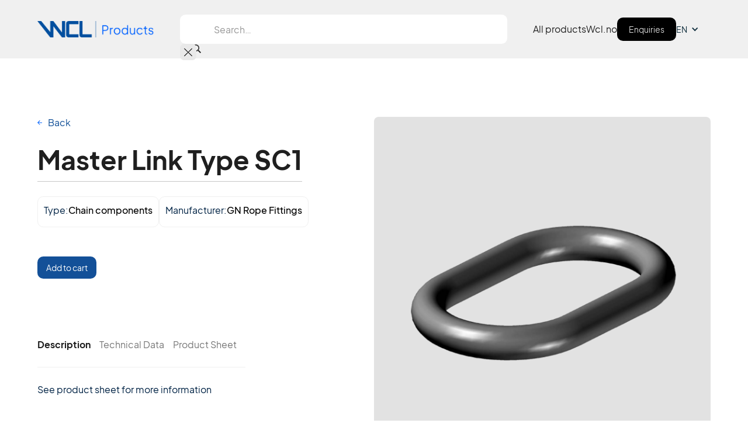

--- FILE ---
content_type: text/html
request_url: https://products.wcl.no/products/master-link-type-sc1
body_size: 8893
content:
<!DOCTYPE html><!-- Last Published: Tue Dec 02 2025 14:00:25 GMT+0000 (Coordinated Universal Time) --><html data-wf-domain="products.wcl.no" data-wf-page="664c4dd40a2df152d3dc93db" data-wf-site="5ea297af42802b002e544618" data-wf-collection="664c4dd40a2df152d3dc93d2" data-wf-item-slug="master-link-type-sc1"><head><meta charset="utf-8"/><title>Master Link Type SC1</title><meta content="width=device-width, initial-scale=1" name="viewport"/><link href="https://cdn.prod.website-files.com/5ea297af42802b002e544618/css/wcl-database.shared.81111e410.min.css" rel="stylesheet" type="text/css"/><link href="https://fonts.googleapis.com" rel="preconnect"/><link href="https://fonts.gstatic.com" rel="preconnect" crossorigin="anonymous"/><script src="https://ajax.googleapis.com/ajax/libs/webfont/1.6.26/webfont.js" type="text/javascript"></script><script type="text/javascript">WebFont.load({  google: {    families: ["DM Sans:regular,italic,500,500italic,700,700italic","Inter:100,200,300,regular,500,600,700,800,900"]  }});</script><script src="https://use.typekit.net/phn1mlr.js" type="text/javascript"></script><script type="text/javascript">try{Typekit.load();}catch(e){}</script><script type="text/javascript">!function(o,c){var n=c.documentElement,t=" w-mod-";n.className+=t+"js",("ontouchstart"in o||o.DocumentTouch&&c instanceof DocumentTouch)&&(n.className+=t+"touch")}(window,document);</script><link href="https://cdn.prod.website-files.com/5ea297af42802b002e544618/5eb4134be6e68d733111cfcd_faviconWCL.png" rel="shortcut icon" type="image/x-icon"/><link href="https://cdn.prod.website-files.com/5ea297af42802b002e544618/5eb4135d390f550b263c7943_wclWebclip.png" rel="apple-touch-icon"/><script async="" src="https://www.googletagmanager.com/gtag/js?id=UA-149763227-5"></script><script type="text/javascript">window.dataLayer = window.dataLayer || [];function gtag(){dataLayer.push(arguments);}gtag('js', new Date());gtag('config', 'UA-149763227-5', {'anonymize_ip': false});</script><script async src="https://cdn.jsdelivr.net/npm/@finsweet/cookie-consent@1/fs-cc.js" fs-cc-mode="informational"></script>


<script id="jetboost-script" type="text/javascript"> window.JETBOOST_SITE_ID = "ck9dwj61p34jc07223yk2qm94"; (function(d) { var s = d.createElement("script"); s.src = "https://cdn.jetboost.io/jetboost.js"; s.async = 1; d.getElementsByTagName("head")[0].appendChild(s); })(document); </script>


<!-- Google tag (gtag.js) -->
<script async src="https://www.googletagmanager.com/gtag/js?id=G-HENNZR2V2P"></script>
<script>
  window.dataLayer = window.dataLayer || [];
  function gtag(){dataLayer.push(arguments);}
  gtag('js', new Date());

  gtag('config', 'G-HENNZR2V2P');
</script>


<script type="text/javascript" src="https://cdn.weglot.com/weglot.min.js"></script>
<script>
    Weglot.initialize({
        api_key: 'wg_894ad7d8ff8e3ff3d4b115020200b40b1'
    });
</script>

<!-- Google Tag Manager -->
<script>(function(w,d,s,l,i){w[l]=w[l]||[];w[l].push({'gtm.start':
new Date().getTime(),event:'gtm.js'});var f=d.getElementsByTagName(s)[0],
j=d.createElement(s),dl=l!='dataLayer'?'&l='+l:'';j.async=true;j.src=
'https://www.googletagmanager.com/gtm.js?id='+i+dl;f.parentNode.insertBefore(j,f);
})(window,document,'script','dataLayer','GTM-TQQ3DX9');</script>
<!-- End Google Tag Manager -->


<script id="jetboost-script" type="text/javascript"> window.JETBOOST_SITE_ID = "ck9dwj61p34jc07223yk2qm94"; (function() { d = document; s = d.createElement("script"); s.src = "https://jetboost.netlify.com/jetboost.js"; s.async = 1; d.getElementsByTagName("head")[0].appendChild(s); })(); </script>

<script type="text/javascript">
  window.JetboostPaginationComplete = function (listWrapperElement) {
  
    var loadingClass = ".jetboost-loading";
    listWrapperElement.style.display = "block";
    document.querySelector(loadingClass).style.display = "none";
  }
</script><script type="text/javascript">window.__WEBFLOW_CURRENCY_SETTINGS = {"currencyCode":"USD","symbol":"$","decimal":".","fractionDigits":2,"group":",","template":"{{wf {\"path\":\"symbol\",\"type\":\"PlainText\"} }} {{wf {\"path\":\"amount\",\"type\":\"CommercePrice\"} }} {{wf {\"path\":\"currencyCode\",\"type\":\"PlainText\"} }}","hideDecimalForWholeNumbers":false};</script></head><body class="body"><div data-animation="default" data-collapse="medium" data-duration="400" data-easing="ease" data-easing2="ease" role="banner" class="nynav w-nav"><div class="navcontainer"><a href="/all-products" class="logolink w-nav-brand"><img src="https://cdn.prod.website-files.com/5ea297af42802b002e544618/629715d9b323e12fd7ee0d2b_wclProducts.png" loading="lazy" sizes="(max-width: 479px) 98vw, (max-width: 767px) 99vw, (max-width: 892px) 100vw, 892px" srcset="https://cdn.prod.website-files.com/5ea297af42802b002e544618/629715d9b323e12fd7ee0d2b_wclProducts-p-500.png 500w, https://cdn.prod.website-files.com/5ea297af42802b002e544618/629715d9b323e12fd7ee0d2b_wclProducts-p-800.png 800w, https://cdn.prod.website-files.com/5ea297af42802b002e544618/629715d9b323e12fd7ee0d2b_wclProducts.png 892w" alt="" class="logo"/></a><div tr-search-element="component" class="c_search_component hidemob"><div class="c_search_styles w-embed"><style>
[tr-search-element=results-wrapper] {
	visibility: hidden;
  opacity: 0;
}
[tr-search-element=component]:focus-within.is-open [tr-search-element=results-wrapper] {
	visibility: visible;
  opacity: 1;
}
[tr-search-element=component]:focus-within.is-open [tr-search-element=input] {
	border-bottom-right-radius: 0em;
  border-bottom-left-radius: 0em;
}
</style></div><form action="/search" class="c_search_bar w-form"><input class="c_search_input w-input" tr-search-element="input" maxlength="256" name="query" placeholder="Search…" type="search" id="search" required=""/><div class="c_search_icon w-embed"><svg xmlns="http://www.w3.org/2000/svg" xmlns:xlink="http://www.w3.org/1999/xlink" x="0px" y="0px" width="100%" height="100%" viewBox="0 0 32 32" stroke-width="2"><g stroke-width="2" transform="translate(0, 0)"><line data-color="color-2" x1="29" y1="29" x2="20.777" y2="20.777" fill="none" stroke="currentColor" stroke-linecap="square" stroke-miterlimit="10" stroke-width="4" stroke-linejoin="miter"></line> <circle cx="13" cy="13" r="11" fill="none" stroke="#444444" stroke-linecap="square" stroke-miterlimit="10" stroke-width="4" stroke-linejoin="miter"></circle></g></svg></div><a tr-search-element="clear" href="#" class="c_search_clear w-inline-block"><div class="c_search_clear-icon w-embed"><svg xmlns="http://www.w3.org/2000/svg" width="100%" height="100%" viewBox="0 0 54.549 54.549">
  <path id="Path_1" data-name="Path 1" d="M0,0H73.144" transform="translate(1.414 53.135) rotate(-45)" fill="none" stroke="currentColor" stroke-width="4"/>
  <path id="Path_2" data-name="Path 2" d="M0,0H73.144" transform="translate(1.414 1.414) rotate(45)" fill="none" stroke="currentColor" stroke-width="4"/>
</svg></div><div class="c_search_clear-text">Clear Search Results</div></a><input type="submit" class="c_search_button w-button" value="Search"/></form><div class="c_search_results"><div tr-search-element="results-wrapper" class="c_search_results-container"></div></div></div><nav role="navigation" class="navmenu _1 w-nav-menu"><div class="div-block-23"><a href="/all-products" class="navitem w-nav-link">All products</a><a href="https://wcl.no/" target="_blank" class="navitem w-nav-link">Wcl.no</a><a href="/enquiry-cart" class="seemorebutton w-button">Enquiries</a><div class="wg-element-wrapper sw7 new"><div data-hover="true" data-delay="0" class="wg-dropdown-2 w-dropdown"><div lang="no" class="wg-dd-2-togle dark w-dropdown-toggle"><div class="text-block-60">NO</div><div class="icon-9 white w-icon-dropdown-toggle"></div></div><nav class="wg-dd-2-list w-dropdown-list"><a href="#" lang="en" class="wg-dropdown-2-link dark w-dropdown-link">EN</a></nav></div></div></div></nav><div class="w-nav-button"><div class="w-icon-nav-menu"></div></div><div class="code-embed w-embed w-script"><script>
  document.addEventListener('DOMContentLoaded', function() {
    // Get the search form element
    var searchForm = document.querySelector('form[action="/search"]');
    
    if (searchForm) {
      // Add an event listener to intercept the form submission
      searchForm.addEventListener('submit', function(event) {
        // Prevent the default form submission
        event.preventDefault();
        
        // Trigger your live search function here
        performLiveSearch();
      });
    }
  });

  function performLiveSearch() {
    // Your live search logic goes here
    console.log('Live search triggered');
    // For example:
    // var query = document.querySelector('input[name="query"]').value;
    // Perform an AJAX request or update the live search results
  }
</script></div></div></div><div class="wrapper"><div class="databasesection produkt"><div class="dbcontainer produkt"><div class="descriptionsection"><div class="contentdiv"><div class="breadcrumbs buttons"><a href="/all-products" class="backbutton w-inline-block"><img src="https://cdn.prod.website-files.com/5ea297af42802b002e544618/62972543e53dbe1138ef91e2_backLink.svg" alt="" class="backarrow"/><div class="link">Back</div></a></div><h1 class="templateheading product-name _1">Master Link Type SC1</h1><div class="div-block-22"><div class="gridcontainer spacing marginbot"><div class="infobbox"><div class="informationtext top">Type:</div><div class="informationtext _1 bot">Chain components</div></div><div class="infobbox"><div class="informationtext top">Manufacturer:</div><div class="informationtext _1 bot">GN Rope Fittings</div></div></div></div><div class="buttoncontainer fp"><div><div class="jetboost-toggle-favorite-rj6n"><div class="item-is-favorite"><a href="#" class="link-block w-inline-block"><div class="add">Add</div><img src="https://cdn.prod.website-files.com/5ea297af42802b002e544618/66435d8606a42efa7920d82a_plussIcon.svg" loading="lazy" alt="" class="plusicon"/></a></div><div class="item-is-not-favorite"><a href="#" class="link-block w-inline-block"><div class="add">Remove</div><img src="https://cdn.prod.website-files.com/5ea297af42802b002e544618/6645b5e0404add6d0b11f7a2_minus2.svg" loading="lazy" alt="" class="minus"/></a></div></div><div class="w-embed"><input type="hidden" class="jetboost-list-item" value="master-link-type-sc1" /></div><div><a href="#" class="add-to-cart-button w-button">Add to cart</a><a href="#" class="added-button w-button">Added to cart</a></div></div><div class="div-block-39"><div class="w-embed"><div class="placeholder">Placeholder Text</div></div></div></div><div class="div-block-39"><div class="w-embed"><div class="placeholder">Placeholder Text</div></div></div><div data-duration-in="300" data-duration-out="100" data-current="Tab 1" data-easing="ease" class="producttabs w-tabs"><div class="tabs-menu w-tab-menu"><a data-w-tab="Tab 1" class="tab w-inline-block w-tab-link w--current"><div>Description</div></a><a data-w-tab="Tab 2" class="tab w-inline-block w-tab-link"><div>Technical Data</div></a><a data-w-tab="Tab 3" class="tab w-inline-block w-tab-link"><div>Product Sheet</div></a></div><div class="producttabcontent w-tab-content"><div data-w-tab="Tab 1" class="w-tab-pane w--tab-active"><div class="productdescription w-richtext"><p>See product sheet for more information</p></div></div><div data-w-tab="Tab 2" class="w-tab-pane"><div class="productdescription technical w-richtext"><ul role="list"><li>Material: Alloy steel</li><li>Safety factor:<ul role="list"><li>≤12914000 - 400 ton: 5 times</li><li>&gt;12916000 - 400 ton: 4 times</li></ul></li><li>Standards: Generally according to EN 1677-4</li><li>Finish: Painted</li><li>Temperature range :<ul role="list"><li>≤12914000 - 400 ton, -20°C up to +200°C <!-- -->-4°F up to +392°F</li><li>&gt;12916000 - 400 ton, -40°C up to +200°C / -4°F up to +392°F, Polar Rated</li></ul></li><li>Standard certification:<ul role="list"><li>Certificate of Conformity</li><li>3.1 material certificate EN 10204</li></ul></li><li>Non-standard sizes or custom products available on request</li></ul></div></div><div data-w-tab="Tab 3" class="w-tab-pane"><a href="https://cdn.prod.website-files.com/5ea2987ac0c91e6726c3b59a/5eb11b531809fb97715e5c24_sc1.pdf" target="_blank" class="seemorebutton sheet w-inline-block"><div class="buttontext pdf">Download</div></a></div></div></div><div class="w-layout-grid kontaktossgrid hide"><div id="w-node-f45a6158-62ca-6d61-ab80-aec4547d6d37-d3dc93db" class="persondiv"><img src="https://cdn.prod.website-files.com/5ea297af42802b002e544618/629728891f5f0f19ea0e14d0_kvinge.jpg" loading="lazy" sizes="(max-width: 724px) 100vw, 724px" srcset="https://cdn.prod.website-files.com/5ea297af42802b002e544618/629728891f5f0f19ea0e14d0_kvinge-p-500.jpeg 500w, https://cdn.prod.website-files.com/5ea297af42802b002e544618/629728891f5f0f19ea0e14d0_kvinge.jpg 724w" alt="" class="person"/><div class="personinnhold"><h2 class="heading-10">Martin kvinge</h2><h3 class="heading-11">Sales</h3><div class="btncontainer"><a href="tel:+4747303159" class="telefon w-inline-block"><div>Phone</div></a><a href="mailto:martin.kvinge@westcon.no" class="telefon epsot w-inline-block"><div>Email</div></a></div></div></div><div id="w-node-f45a6158-62ca-6d61-ab80-aec4547d6d45-d3dc93db" class="persondiv"><img src="https://cdn.prod.website-files.com/5ea297af42802b002e544618/5fc75b5e218f1d3248d426a7_haraldVaga.png" loading="lazy" alt="" class="person"/><div class="personinnhold"><h2 class="heading-10">Harald Våga</h2><h3 class="heading-11">Rental</h3><div class="btncontainer"><a href="tel:+4795235821" class="telefon w-inline-block"><div>Phone</div></a><a href="tel:123" class="telefon epsot w-inline-block"><div>Email</div></a></div></div></div></div></div></div><div class="imagesection"><img alt="" src="https://cdn.prod.website-files.com/5ea2987ac0c91e6726c3b59a/66965eb6a0f58204c3adad86_Master%20Link%20Type%20SC1.png" sizes="100vw" srcset="https://cdn.prod.website-files.com/5ea2987ac0c91e6726c3b59a/66965eb6a0f58204c3adad86_Master%20Link%20Type%20SC1-p-500.png 500w, https://cdn.prod.website-files.com/5ea2987ac0c91e6726c3b59a/66965eb6a0f58204c3adad86_Master%20Link%20Type%20SC1-p-800.png 800w, https://cdn.prod.website-files.com/5ea2987ac0c91e6726c3b59a/66965eb6a0f58204c3adad86_Master%20Link%20Type%20SC1.png 1000w" class="templateimage"/></div></div></div></div><div class="footer"><div class="flex-container"><div class="w-layout-grid footer-grid"><div id="w-node-_6abf6c8b-0ae7-4a4c-7b8b-2f055a0119ec-5a0119e9" class="footer-block"><img src="https://cdn.prod.website-files.com/5ea297af42802b002e544618/5fc4e7233677d61d9e4c4c32_WCL%20PRODUCTS.svg" alt="" class="footer-logo"/></div><div id="w-node-_6abf6c8b-0ae7-4a4c-7b8b-2f055a0119ee-5a0119e9" class="footer-block"><div class="footer-title">About us</div><a href="#" class="paragraph-basic _40-bottom-padding">WCL.no</a></div><div id="w-node-_6abf6c8b-0ae7-4a4c-7b8b-2f055a0119f3-5a0119e9" class="footer-block"><div class="footer-title">Follow us</div><a href="#" class="paragraph-basic _40-bottom-padding">Facebook</a><a href="https://www.linkedin.com/company/westconlofteteknikk/" target="_blank" class="paragraph-basic _40-bottom-padding">Linkedin</a><a href="#" class="paragraph-basic _40-bottom-padding">Instagram</a></div><div id="w-node-_6abf6c8b-0ae7-4a4c-7b8b-2f055a0119fc-5a0119e9" class="w-form"><form id="wf-form-Email" name="wf-form-Email" data-name="Email" action="https://k-huset.us4.list-manage.com/subscribe/post?u=970955169b348115359a2abbd&amp;amp;id=3ab84a2156" method="post" data-wf-page-id="664c4dd40a2df152d3dc93db" data-wf-element-id="6abf6c8b-0ae7-4a4c-7b8b-2f055a0119fd"><div class="footer-title">Subscribe to Our Newsletter</div><input class="input-field w-input" maxlength="256" name="Email" data-name="Email" placeholder="Enter your email" type="email" id="Email-2"/><input type="submit" data-wait="Please wait..." class="submit-button-2 w-button" value="Subscribe"/></form><div class="success-message w-form-done"><div class="text-block">Thank you for signing up!</div></div><div class="w-form-fail"><div>Oops! Something went wrong while submitting the form.</div></div></div></div></div><div class="div-block-8"><a href="/privacy-policy" class="footerlink">Privacy Policy</a><a href="https://www.k-huset.no" target="_blank" class="footerlink">Design | Development - Kommunikasjonshuset</a></div></div><script src="https://d3e54v103j8qbb.cloudfront.net/js/jquery-3.5.1.min.dc5e7f18c8.js?site=5ea297af42802b002e544618" type="text/javascript" integrity="sha256-9/aliU8dGd2tb6OSsuzixeV4y/faTqgFtohetphbbj0=" crossorigin="anonymous"></script><script src="https://cdn.prod.website-files.com/5ea297af42802b002e544618/js/wcl-database.schunk.36b8fb49256177c8.js" type="text/javascript"></script><script src="https://cdn.prod.website-files.com/5ea297af42802b002e544618/js/wcl-database.schunk.b95c99c8005fbff2.js" type="text/javascript"></script><script src="https://cdn.prod.website-files.com/5ea297af42802b002e544618/js/wcl-database.549e521f.b8fd8b25330d178a.js" type="text/javascript"></script>
<!-- Google Tag Manager (noscript) -->
<noscript><iframe src="https://www.googletagmanager.com/ns.html?id=GTM-TQQ3DX9"
height="0" width="0" style="display:none;visibility:hidden"></iframe></noscript>
<!-- End Google Tag Manager (noscript) -->

<!-- FOXYCART -->
<script data-cfasync="false" src="https://cdn.foxycart.com/database/loader.js" async defer></script>
<!-- /FOXYCART -->


<script src="//code.tidio.co/kev52bamy5qpermmsspgrwza4vut98ke.js" async></script>


<script>
// init Weglot
Weglot.initialize({
	api_key: 'wg_894ad7d8ff8e3ff3d4b115020200b40b1'
});

// on Weglot init
Weglot.on('initialized', ()=>{
	// get the current active language
  const currentLang = Weglot.getCurrentLang();
  // call updateDropdownLinks function
  updateSW7DropdownLinks(currentLang);
});

// for each of the .wg-element-wrapper language links
document.querySelectorAll('.wg-element-wrapper.sw7 [lang]').forEach((link)=>{
		// add a click event listener
		link.addEventListener('click', function(e){
    	// prevent default
			e.preventDefault();
      // switch to the current active language      
      Weglot.switchTo(this.getAttribute('lang'));
      // call updateDropdownLinks function
      updateSW7DropdownLinks(this.getAttribute('lang'));
		});
});

// updateDropdownLinks function
function updateSW7DropdownLinks(currentLang){
	// get the wrapper element
	const $wrapper = document.querySelector('.wg-element-wrapper.sw7'); 
  // if the .w-dropdown-toggle is not the current active language
 	if($wrapper.querySelector('.w-dropdown-toggle').getAttribute('lang') !== currentLang){
  	// get the current active language link
  	const $activeLangLink = $wrapper.querySelector('[lang='+currentLang+']');
    // swap the dropdown toggle's text with the current active language link text
		const $toggle = $activeLangLink.closest('.wg-element-wrapper').querySelector('.w-dropdown-toggle');
  	const toggleTxt = $toggle.textContent; 
  	const activeLangLinkTxt = $activeLangLink.textContent;
  	$toggle.querySelector('div').textContent = activeLangLinkTxt;
  	$activeLangLink.textContent = toggleTxt;
  	// swap the dropdown toggle's lang attr with the current active language link lang attr  
  	const lang = $activeLangLink.getAttribute('lang');
		const toggleLang = $toggle.getAttribute('lang');
		$toggle.setAttribute('lang', lang);
		$activeLangLink.setAttribute('lang', toggleLang);
  }
}
</script>


<script type="text/javascript">
_linkedin_partner_id = "2212940";
window._linkedin_data_partner_ids = window._linkedin_data_partner_ids || [];
window._linkedin_data_partner_ids.push(_linkedin_partner_id);
</script><script type="text/javascript">
(function(l) {
if (!l){window.lintrk = function(a,b){window.lintrk.q.push([a,b])};
window.lintrk.q=[]}
var s = document.getElementsByTagName("script")[0];
var b = document.createElement("script");
b.type = "text/javascript";b.async = true;
b.src = "https://snap.licdn.com/li.lms-analytics/insight.min.js";
s.parentNode.insertBefore(b, s);})(window.lintrk);
</script>
<noscript>
<img height="1" width="1" style="display:none;" alt="" src="https://px.ads.linkedin.com/collect/?pid=2212940&fmt=gif" />
</noscript>


<script>
$("[tr-search-element='component']").each(function (index) {
  let componentEl = $(this),
    inputEl = componentEl.find("[tr-search-element='input']"),
    clearButtonEl = componentEl.find("[tr-search-element='clear']"),
    resultsWrapperEl = componentEl.find("[tr-search-element='results-wrapper']");
  // while user types on search input field
  inputEl.on("input", function () {
    // get field value
    let fieldValue = $(this).val();
    // if field value contains at least 1 character
    if (fieldValue.length) {
      // open component
      componentEl.addClass("is-open");
      // fetch content dynamically
      $.ajax({
        // go to search page with query that matches field value
        url: "/search?query=" + fieldValue.replaceAll(" ", "+"),
        success: function (response) {
          // find search results wrapper inside search page
          let results = $(response).find("[tr-search-element='search-page-results']");
          // empty component's results wrapper
          resultsWrapperEl.empty();
          // fill it with content from search page
          resultsWrapperEl.append(results);
        }
      });
    } else {
      // close component if field is empty
      componentEl.removeClass("is-open");
    }
  });
  // clear field value on click of clear button
  clearButtonEl.on("click", function () {
    inputEl.val("");
    componentEl.removeClass("is-open");
  });
});
</script>

<script>
document.addEventListener("DOMContentLoaded", function () {
  // Consider using localStorage if you want the cart to persist across tabs/sessions
  let cartItems = JSON.parse(sessionStorage.getItem("cartItems")) || [];

  function initProduct(scope) {
    // If 'scope' is the document, query from document; otherwise query within the element
    const q = (sel) => (scope.querySelector ? scope.querySelector(sel) : document.querySelector(sel));

    const productNameEl = q(".product-name");
    const placeholderEl = q(".placeholder");
    const addBtn = q(".add-to-cart-button");
    const addedBtn = q(".added-button");

    if (!productNameEl || !placeholderEl) {
      // Helpful console messages during setup
      if (!productNameEl) console.error("Missing .product-name in scope:", scope);
      if (!placeholderEl) console.error("Missing .placeholder in scope:", scope);
      return;
    }

    const productName = (productNameEl.textContent || "").trim();

    function renderState() {
      const inCart = cartItems.includes(productName);
      placeholderEl.textContent = inCart ? productName : "Placeholder Text";
      if (addBtn) addBtn.style.display = inCart ? "none" : "inline-block";
      if (addedBtn) addedBtn.style.display = inCart ? "inline-block" : "none";
    }

    // Initial render
    renderState();

    // Wire up Add button
    if (addBtn) {
      addBtn.addEventListener("click", function (e) {
        e.preventDefault();
        if (!cartItems.includes(productName)) {
          cartItems.push(productName);
          sessionStorage.setItem("cartItems", JSON.stringify(cartItems));
          renderState();
        }
      });
    }
  }

  const items = document.querySelectorAll(".w-dyn-item");
  if (items.length > 0) {
    // Collection List page
    items.forEach((el) => initProduct(el));
  } else {
    // Single Item Template page (no .w-dyn-item wrapper)
    initProduct(document);
  }
});
</script>


<style>
  
  .weglot-container
  {
    display: none !important;
  }
  
</style>


<script>
(function() {
  // Helper function to get cookie by name
  function getCookie(name) {
    const value = "; " + document.cookie;
    const parts = value.split("; " + name + "=");
    if (parts.length === 2) return parts.pop().split(";").shift();
  }

  // Helper function to set a cookie
  function setCookie(name, value, days) {
    const d = new Date();
    d.setTime(d.getTime() + (days*24*60*60*1000));
    const expires = "expires=" + d.toUTCString();
    document.cookie = name + "=" + value + ";" + expires + ";path=/";
  }

  // Function to determine traffic source
  function determineSource() {
    const ref = document.referrer.toLowerCase();
    const currentDomain = window.location.hostname.toLowerCase();

    if (!ref || ref.indexOf(currentDomain) !== -1) {
      return "Direct";
    }

    // Check for AI tools
    const aiSources = ["chatgpt", "openai.", "claude.", "perplexity.", "copilot.", "bard.", "gemini."];
    if (aiSources.some(ai => ref.indexOf(ai) !== -1)) {
      return "AI";
    }

    // Check for search engines
    const searchEngines = ["google.", "bing.", "yahoo.", "duckduckgo.", "baidu."];
    if (searchEngines.some(se => ref.indexOf(se) !== -1)) {
      return "Organic";
    }

    // Check for social
    const socialSites = ["facebook.", "x.", "instagram.", "linkedin.", "t.co", "pinterest."];
    if (socialSites.some(so => ref.indexOf(so) !== -1)) {
      return "Social";
    }

    // If not direct, not organic, not social, not AI, it's referral
    return "Referral";
  }

  // Check if cookie already exists
  let source = getCookie("traffic_source");
  if (!source) {
    // Determine source and set cookie if it doesn't exist
    source = determineSource();
    setCookie("traffic_source", source, 30); // Store for 30 days
  }

  // On the contact form page, populate the hidden field
  document.addEventListener('DOMContentLoaded', function() {
    var sourceField = document.getElementById('traffic_source');
    if (sourceField) {
      sourceField.value = getCookie("traffic_source") || "Unknown";
    }
  });
})();
</script>

</body></html>

--- FILE ---
content_type: text/css
request_url: https://cdn.prod.website-files.com/5ea297af42802b002e544618/css/wcl-database.shared.81111e410.min.css
body_size: 27856
content:
html{-webkit-text-size-adjust:100%;-ms-text-size-adjust:100%;font-family:sans-serif}body{margin:0}article,aside,details,figcaption,figure,footer,header,hgroup,main,menu,nav,section,summary{display:block}audio,canvas,progress,video{vertical-align:baseline;display:inline-block}audio:not([controls]){height:0;display:none}[hidden],template{display:none}a{background-color:#0000}a:active,a:hover{outline:0}abbr[title]{border-bottom:1px dotted}b,strong{font-weight:700}dfn{font-style:italic}h1{margin:.67em 0;font-size:2em}mark{color:#000;background:#ff0}small{font-size:80%}sub,sup{vertical-align:baseline;font-size:75%;line-height:0;position:relative}sup{top:-.5em}sub{bottom:-.25em}img{border:0}svg:not(:root){overflow:hidden}hr{box-sizing:content-box;height:0}pre{overflow:auto}code,kbd,pre,samp{font-family:monospace;font-size:1em}button,input,optgroup,select,textarea{color:inherit;font:inherit;margin:0}button{overflow:visible}button,select{text-transform:none}button,html input[type=button],input[type=reset]{-webkit-appearance:button;cursor:pointer}button[disabled],html input[disabled]{cursor:default}button::-moz-focus-inner,input::-moz-focus-inner{border:0;padding:0}input{line-height:normal}input[type=checkbox],input[type=radio]{box-sizing:border-box;padding:0}input[type=number]::-webkit-inner-spin-button,input[type=number]::-webkit-outer-spin-button{height:auto}input[type=search]{-webkit-appearance:none}input[type=search]::-webkit-search-cancel-button,input[type=search]::-webkit-search-decoration{-webkit-appearance:none}legend{border:0;padding:0}textarea{overflow:auto}optgroup{font-weight:700}table{border-collapse:collapse;border-spacing:0}td,th{padding:0}@font-face{font-family:webflow-icons;src:url([data-uri])format("truetype");font-weight:400;font-style:normal}[class^=w-icon-],[class*=\ w-icon-]{speak:none;font-variant:normal;text-transform:none;-webkit-font-smoothing:antialiased;-moz-osx-font-smoothing:grayscale;font-style:normal;font-weight:400;line-height:1;font-family:webflow-icons!important}.w-icon-slider-right:before{content:""}.w-icon-slider-left:before{content:""}.w-icon-nav-menu:before{content:""}.w-icon-arrow-down:before,.w-icon-dropdown-toggle:before{content:""}.w-icon-file-upload-remove:before{content:""}.w-icon-file-upload-icon:before{content:""}*{box-sizing:border-box}html{height:100%}body{color:#333;background-color:#fff;min-height:100%;margin:0;font-family:Arial,sans-serif;font-size:14px;line-height:20px}img{vertical-align:middle;max-width:100%;display:inline-block}html.w-mod-touch *{background-attachment:scroll!important}.w-block{display:block}.w-inline-block{max-width:100%;display:inline-block}.w-clearfix:before,.w-clearfix:after{content:" ";grid-area:1/1/2/2;display:table}.w-clearfix:after{clear:both}.w-hidden{display:none}.w-button{color:#fff;line-height:inherit;cursor:pointer;background-color:#3898ec;border:0;border-radius:0;padding:9px 15px;text-decoration:none;display:inline-block}input.w-button{-webkit-appearance:button}html[data-w-dynpage] [data-w-cloak]{color:#0000!important}.w-code-block{margin:unset}pre.w-code-block code{all:inherit}.w-optimization{display:contents}.w-webflow-badge,.w-webflow-badge>img{box-sizing:unset;width:unset;height:unset;max-height:unset;max-width:unset;min-height:unset;min-width:unset;margin:unset;padding:unset;float:unset;clear:unset;border:unset;border-radius:unset;background:unset;background-image:unset;background-position:unset;background-size:unset;background-repeat:unset;background-origin:unset;background-clip:unset;background-attachment:unset;background-color:unset;box-shadow:unset;transform:unset;direction:unset;font-family:unset;font-weight:unset;color:unset;font-size:unset;line-height:unset;font-style:unset;font-variant:unset;text-align:unset;letter-spacing:unset;-webkit-text-decoration:unset;text-decoration:unset;text-indent:unset;text-transform:unset;list-style-type:unset;text-shadow:unset;vertical-align:unset;cursor:unset;white-space:unset;word-break:unset;word-spacing:unset;word-wrap:unset;transition:unset}.w-webflow-badge{white-space:nowrap;cursor:pointer;box-shadow:0 0 0 1px #0000001a,0 1px 3px #0000001a;visibility:visible!important;opacity:1!important;z-index:2147483647!important;color:#aaadb0!important;overflow:unset!important;background-color:#fff!important;border-radius:3px!important;width:auto!important;height:auto!important;margin:0!important;padding:6px!important;font-size:12px!important;line-height:14px!important;text-decoration:none!important;display:inline-block!important;position:fixed!important;inset:auto 12px 12px auto!important;transform:none!important}.w-webflow-badge>img{position:unset;visibility:unset!important;opacity:1!important;vertical-align:middle!important;display:inline-block!important}h1,h2,h3,h4,h5,h6{margin-bottom:10px;font-weight:700}h1{margin-top:20px;font-size:38px;line-height:44px}h2{margin-top:20px;font-size:32px;line-height:36px}h3{margin-top:20px;font-size:24px;line-height:30px}h4{margin-top:10px;font-size:18px;line-height:24px}h5{margin-top:10px;font-size:14px;line-height:20px}h6{margin-top:10px;font-size:12px;line-height:18px}p{margin-top:0;margin-bottom:10px}blockquote{border-left:5px solid #e2e2e2;margin:0 0 10px;padding:10px 20px;font-size:18px;line-height:22px}figure{margin:0 0 10px}figcaption{text-align:center;margin-top:5px}ul,ol{margin-top:0;margin-bottom:10px;padding-left:40px}.w-list-unstyled{padding-left:0;list-style:none}.w-embed:before,.w-embed:after{content:" ";grid-area:1/1/2/2;display:table}.w-embed:after{clear:both}.w-video{width:100%;padding:0;position:relative}.w-video iframe,.w-video object,.w-video embed{border:none;width:100%;height:100%;position:absolute;top:0;left:0}fieldset{border:0;margin:0;padding:0}button,[type=button],[type=reset]{cursor:pointer;-webkit-appearance:button;border:0}.w-form{margin:0 0 15px}.w-form-done{text-align:center;background-color:#ddd;padding:20px;display:none}.w-form-fail{background-color:#ffdede;margin-top:10px;padding:10px;display:none}label{margin-bottom:5px;font-weight:700;display:block}.w-input,.w-select{color:#333;vertical-align:middle;background-color:#fff;border:1px solid #ccc;width:100%;height:38px;margin-bottom:10px;padding:8px 12px;font-size:14px;line-height:1.42857;display:block}.w-input::placeholder,.w-select::placeholder{color:#999}.w-input:focus,.w-select:focus{border-color:#3898ec;outline:0}.w-input[disabled],.w-select[disabled],.w-input[readonly],.w-select[readonly],fieldset[disabled] .w-input,fieldset[disabled] .w-select{cursor:not-allowed}.w-input[disabled]:not(.w-input-disabled),.w-select[disabled]:not(.w-input-disabled),.w-input[readonly],.w-select[readonly],fieldset[disabled]:not(.w-input-disabled) .w-input,fieldset[disabled]:not(.w-input-disabled) .w-select{background-color:#eee}textarea.w-input,textarea.w-select{height:auto}.w-select{background-color:#f3f3f3}.w-select[multiple]{height:auto}.w-form-label{cursor:pointer;margin-bottom:0;font-weight:400;display:inline-block}.w-radio{margin-bottom:5px;padding-left:20px;display:block}.w-radio:before,.w-radio:after{content:" ";grid-area:1/1/2/2;display:table}.w-radio:after{clear:both}.w-radio-input{float:left;margin:3px 0 0 -20px;line-height:normal}.w-file-upload{margin-bottom:10px;display:block}.w-file-upload-input{opacity:0;z-index:-100;width:.1px;height:.1px;position:absolute;overflow:hidden}.w-file-upload-default,.w-file-upload-uploading,.w-file-upload-success{color:#333;display:inline-block}.w-file-upload-error{margin-top:10px;display:block}.w-file-upload-default.w-hidden,.w-file-upload-uploading.w-hidden,.w-file-upload-error.w-hidden,.w-file-upload-success.w-hidden{display:none}.w-file-upload-uploading-btn{cursor:pointer;background-color:#fafafa;border:1px solid #ccc;margin:0;padding:8px 12px;font-size:14px;font-weight:400;display:flex}.w-file-upload-file{background-color:#fafafa;border:1px solid #ccc;flex-grow:1;justify-content:space-between;margin:0;padding:8px 9px 8px 11px;display:flex}.w-file-upload-file-name{font-size:14px;font-weight:400;display:block}.w-file-remove-link{cursor:pointer;width:auto;height:auto;margin-top:3px;margin-left:10px;padding:3px;display:block}.w-icon-file-upload-remove{margin:auto;font-size:10px}.w-file-upload-error-msg{color:#ea384c;padding:2px 0;display:inline-block}.w-file-upload-info{padding:0 12px;line-height:38px;display:inline-block}.w-file-upload-label{cursor:pointer;background-color:#fafafa;border:1px solid #ccc;margin:0;padding:8px 12px;font-size:14px;font-weight:400;display:inline-block}.w-icon-file-upload-icon,.w-icon-file-upload-uploading{width:20px;margin-right:8px;display:inline-block}.w-icon-file-upload-uploading{height:20px}.w-container{max-width:940px;margin-left:auto;margin-right:auto}.w-container:before,.w-container:after{content:" ";grid-area:1/1/2/2;display:table}.w-container:after{clear:both}.w-container .w-row{margin-left:-10px;margin-right:-10px}.w-row:before,.w-row:after{content:" ";grid-area:1/1/2/2;display:table}.w-row:after{clear:both}.w-row .w-row{margin-left:0;margin-right:0}.w-col{float:left;width:100%;min-height:1px;padding-left:10px;padding-right:10px;position:relative}.w-col .w-col{padding-left:0;padding-right:0}.w-col-1{width:8.33333%}.w-col-2{width:16.6667%}.w-col-3{width:25%}.w-col-4{width:33.3333%}.w-col-5{width:41.6667%}.w-col-6{width:50%}.w-col-7{width:58.3333%}.w-col-8{width:66.6667%}.w-col-9{width:75%}.w-col-10{width:83.3333%}.w-col-11{width:91.6667%}.w-col-12{width:100%}.w-hidden-main{display:none!important}@media screen and (max-width:991px){.w-container{max-width:728px}.w-hidden-main{display:inherit!important}.w-hidden-medium{display:none!important}.w-col-medium-1{width:8.33333%}.w-col-medium-2{width:16.6667%}.w-col-medium-3{width:25%}.w-col-medium-4{width:33.3333%}.w-col-medium-5{width:41.6667%}.w-col-medium-6{width:50%}.w-col-medium-7{width:58.3333%}.w-col-medium-8{width:66.6667%}.w-col-medium-9{width:75%}.w-col-medium-10{width:83.3333%}.w-col-medium-11{width:91.6667%}.w-col-medium-12{width:100%}.w-col-stack{width:100%;left:auto;right:auto}}@media screen and (max-width:767px){.w-hidden-main,.w-hidden-medium{display:inherit!important}.w-hidden-small{display:none!important}.w-row,.w-container .w-row{margin-left:0;margin-right:0}.w-col{width:100%;left:auto;right:auto}.w-col-small-1{width:8.33333%}.w-col-small-2{width:16.6667%}.w-col-small-3{width:25%}.w-col-small-4{width:33.3333%}.w-col-small-5{width:41.6667%}.w-col-small-6{width:50%}.w-col-small-7{width:58.3333%}.w-col-small-8{width:66.6667%}.w-col-small-9{width:75%}.w-col-small-10{width:83.3333%}.w-col-small-11{width:91.6667%}.w-col-small-12{width:100%}}@media screen and (max-width:479px){.w-container{max-width:none}.w-hidden-main,.w-hidden-medium,.w-hidden-small{display:inherit!important}.w-hidden-tiny{display:none!important}.w-col{width:100%}.w-col-tiny-1{width:8.33333%}.w-col-tiny-2{width:16.6667%}.w-col-tiny-3{width:25%}.w-col-tiny-4{width:33.3333%}.w-col-tiny-5{width:41.6667%}.w-col-tiny-6{width:50%}.w-col-tiny-7{width:58.3333%}.w-col-tiny-8{width:66.6667%}.w-col-tiny-9{width:75%}.w-col-tiny-10{width:83.3333%}.w-col-tiny-11{width:91.6667%}.w-col-tiny-12{width:100%}}.w-widget{position:relative}.w-widget-map{width:100%;height:400px}.w-widget-map label{width:auto;display:inline}.w-widget-map img{max-width:inherit}.w-widget-map .gm-style-iw{text-align:center}.w-widget-map .gm-style-iw>button{display:none!important}.w-widget-twitter{overflow:hidden}.w-widget-twitter-count-shim{vertical-align:top;text-align:center;background:#fff;border:1px solid #758696;border-radius:3px;width:28px;height:20px;display:inline-block;position:relative}.w-widget-twitter-count-shim *{pointer-events:none;-webkit-user-select:none;user-select:none}.w-widget-twitter-count-shim .w-widget-twitter-count-inner{text-align:center;color:#999;font-family:serif;font-size:15px;line-height:12px;position:relative}.w-widget-twitter-count-shim .w-widget-twitter-count-clear{display:block;position:relative}.w-widget-twitter-count-shim.w--large{width:36px;height:28px}.w-widget-twitter-count-shim.w--large .w-widget-twitter-count-inner{font-size:18px;line-height:18px}.w-widget-twitter-count-shim:not(.w--vertical){margin-left:5px;margin-right:8px}.w-widget-twitter-count-shim:not(.w--vertical).w--large{margin-left:6px}.w-widget-twitter-count-shim:not(.w--vertical):before,.w-widget-twitter-count-shim:not(.w--vertical):after{content:" ";pointer-events:none;border:solid #0000;width:0;height:0;position:absolute;top:50%;left:0}.w-widget-twitter-count-shim:not(.w--vertical):before{border-width:4px;border-color:#75869600 #5d6c7b #75869600 #75869600;margin-top:-4px;margin-left:-9px}.w-widget-twitter-count-shim:not(.w--vertical).w--large:before{border-width:5px;margin-top:-5px;margin-left:-10px}.w-widget-twitter-count-shim:not(.w--vertical):after{border-width:4px;border-color:#fff0 #fff #fff0 #fff0;margin-top:-4px;margin-left:-8px}.w-widget-twitter-count-shim:not(.w--vertical).w--large:after{border-width:5px;margin-top:-5px;margin-left:-9px}.w-widget-twitter-count-shim.w--vertical{width:61px;height:33px;margin-bottom:8px}.w-widget-twitter-count-shim.w--vertical:before,.w-widget-twitter-count-shim.w--vertical:after{content:" ";pointer-events:none;border:solid #0000;width:0;height:0;position:absolute;top:100%;left:50%}.w-widget-twitter-count-shim.w--vertical:before{border-width:5px;border-color:#5d6c7b #75869600 #75869600;margin-left:-5px}.w-widget-twitter-count-shim.w--vertical:after{border-width:4px;border-color:#fff #fff0 #fff0;margin-left:-4px}.w-widget-twitter-count-shim.w--vertical .w-widget-twitter-count-inner{font-size:18px;line-height:22px}.w-widget-twitter-count-shim.w--vertical.w--large{width:76px}.w-background-video{color:#fff;height:500px;position:relative;overflow:hidden}.w-background-video>video{object-fit:cover;z-index:-100;background-position:50%;background-size:cover;width:100%;height:100%;margin:auto;position:absolute;inset:-100%}.w-background-video>video::-webkit-media-controls-start-playback-button{-webkit-appearance:none;display:none!important}.w-background-video--control{background-color:#0000;padding:0;position:absolute;bottom:1em;right:1em}.w-background-video--control>[hidden]{display:none!important}.w-slider{text-align:center;clear:both;-webkit-tap-highlight-color:#0000;tap-highlight-color:#0000;background:#ddd;height:300px;position:relative}.w-slider-mask{z-index:1;white-space:nowrap;height:100%;display:block;position:relative;left:0;right:0;overflow:hidden}.w-slide{vertical-align:top;white-space:normal;text-align:left;width:100%;height:100%;display:inline-block;position:relative}.w-slider-nav{z-index:2;text-align:center;-webkit-tap-highlight-color:#0000;tap-highlight-color:#0000;height:40px;margin:auto;padding-top:10px;position:absolute;inset:auto 0 0}.w-slider-nav.w-round>div{border-radius:100%}.w-slider-nav.w-num>div{font-size:inherit;line-height:inherit;width:auto;height:auto;padding:.2em .5em}.w-slider-nav.w-shadow>div{box-shadow:0 0 3px #3336}.w-slider-nav-invert{color:#fff}.w-slider-nav-invert>div{background-color:#2226}.w-slider-nav-invert>div.w-active{background-color:#222}.w-slider-dot{cursor:pointer;background-color:#fff6;width:1em;height:1em;margin:0 3px .5em;transition:background-color .1s,color .1s;display:inline-block;position:relative}.w-slider-dot.w-active{background-color:#fff}.w-slider-dot:focus{outline:none;box-shadow:0 0 0 2px #fff}.w-slider-dot:focus.w-active{box-shadow:none}.w-slider-arrow-left,.w-slider-arrow-right{cursor:pointer;color:#fff;-webkit-tap-highlight-color:#0000;tap-highlight-color:#0000;-webkit-user-select:none;user-select:none;width:80px;margin:auto;font-size:40px;position:absolute;inset:0;overflow:hidden}.w-slider-arrow-left [class^=w-icon-],.w-slider-arrow-right [class^=w-icon-],.w-slider-arrow-left [class*=\ w-icon-],.w-slider-arrow-right [class*=\ w-icon-]{position:absolute}.w-slider-arrow-left:focus,.w-slider-arrow-right:focus{outline:0}.w-slider-arrow-left{z-index:3;right:auto}.w-slider-arrow-right{z-index:4;left:auto}.w-icon-slider-left,.w-icon-slider-right{width:1em;height:1em;margin:auto;inset:0}.w-slider-aria-label{clip:rect(0 0 0 0);border:0;width:1px;height:1px;margin:-1px;padding:0;position:absolute;overflow:hidden}.w-slider-force-show{display:block!important}.w-dropdown{text-align:left;z-index:900;margin-left:auto;margin-right:auto;display:inline-block;position:relative}.w-dropdown-btn,.w-dropdown-toggle,.w-dropdown-link{vertical-align:top;color:#222;text-align:left;white-space:nowrap;margin-left:auto;margin-right:auto;padding:20px;text-decoration:none;position:relative}.w-dropdown-toggle{-webkit-user-select:none;user-select:none;cursor:pointer;padding-right:40px;display:inline-block}.w-dropdown-toggle:focus{outline:0}.w-icon-dropdown-toggle{width:1em;height:1em;margin:auto 20px auto auto;position:absolute;top:0;bottom:0;right:0}.w-dropdown-list{background:#ddd;min-width:100%;display:none;position:absolute}.w-dropdown-list.w--open{display:block}.w-dropdown-link{color:#222;padding:10px 20px;display:block}.w-dropdown-link.w--current{color:#0082f3}.w-dropdown-link:focus{outline:0}@media screen and (max-width:767px){.w-nav-brand{padding-left:10px}}.w-lightbox-backdrop{cursor:auto;letter-spacing:normal;text-indent:0;text-shadow:none;text-transform:none;visibility:visible;white-space:normal;word-break:normal;word-spacing:normal;word-wrap:normal;color:#fff;text-align:center;z-index:2000;opacity:0;-webkit-user-select:none;-moz-user-select:none;-webkit-tap-highlight-color:transparent;background:#000000e6;outline:0;font-family:Helvetica Neue,Helvetica,Ubuntu,Segoe UI,Verdana,sans-serif;font-size:17px;font-style:normal;font-weight:300;line-height:1.2;list-style:disc;position:fixed;inset:0;-webkit-transform:translate(0)}.w-lightbox-backdrop,.w-lightbox-container{-webkit-overflow-scrolling:touch;height:100%;overflow:auto}.w-lightbox-content{height:100vh;position:relative;overflow:hidden}.w-lightbox-view{opacity:0;width:100vw;height:100vh;position:absolute}.w-lightbox-view:before{content:"";height:100vh}.w-lightbox-group,.w-lightbox-group .w-lightbox-view,.w-lightbox-group .w-lightbox-view:before{height:86vh}.w-lightbox-frame,.w-lightbox-view:before{vertical-align:middle;display:inline-block}.w-lightbox-figure{margin:0;position:relative}.w-lightbox-group .w-lightbox-figure{cursor:pointer}.w-lightbox-img{width:auto;max-width:none;height:auto}.w-lightbox-image{float:none;max-width:100vw;max-height:100vh;display:block}.w-lightbox-group .w-lightbox-image{max-height:86vh}.w-lightbox-caption{text-align:left;text-overflow:ellipsis;white-space:nowrap;background:#0006;padding:.5em 1em;position:absolute;bottom:0;left:0;right:0;overflow:hidden}.w-lightbox-embed{width:100%;height:100%;position:absolute;inset:0}.w-lightbox-control{cursor:pointer;background-position:50%;background-repeat:no-repeat;background-size:24px;width:4em;transition:all .3s;position:absolute;top:0}.w-lightbox-left{background-image:url([data-uri]);display:none;bottom:0;left:0}.w-lightbox-right{background-image:url([data-uri]);display:none;bottom:0;right:0}.w-lightbox-close{background-image:url([data-uri]);background-size:18px;height:2.6em;right:0}.w-lightbox-strip{white-space:nowrap;padding:0 1vh;line-height:0;position:absolute;bottom:0;left:0;right:0;overflow:auto hidden}.w-lightbox-item{box-sizing:content-box;cursor:pointer;width:10vh;padding:2vh 1vh;display:inline-block;-webkit-transform:translate(0,0)}.w-lightbox-active{opacity:.3}.w-lightbox-thumbnail{background:#222;height:10vh;position:relative;overflow:hidden}.w-lightbox-thumbnail-image{position:absolute;top:0;left:0}.w-lightbox-thumbnail .w-lightbox-tall{width:100%;top:50%;transform:translateY(-50%)}.w-lightbox-thumbnail .w-lightbox-wide{height:100%;left:50%;transform:translate(-50%)}.w-lightbox-spinner{box-sizing:border-box;border:5px solid #0006;border-radius:50%;width:40px;height:40px;margin-top:-20px;margin-left:-20px;animation:.8s linear infinite spin;position:absolute;top:50%;left:50%}.w-lightbox-spinner:after{content:"";border:3px solid #0000;border-bottom-color:#fff;border-radius:50%;position:absolute;inset:-4px}.w-lightbox-hide{display:none}.w-lightbox-noscroll{overflow:hidden}@media (min-width:768px){.w-lightbox-content{height:96vh;margin-top:2vh}.w-lightbox-view,.w-lightbox-view:before{height:96vh}.w-lightbox-group,.w-lightbox-group .w-lightbox-view,.w-lightbox-group .w-lightbox-view:before{height:84vh}.w-lightbox-image{max-width:96vw;max-height:96vh}.w-lightbox-group .w-lightbox-image{max-width:82.3vw;max-height:84vh}.w-lightbox-left,.w-lightbox-right{opacity:.5;display:block}.w-lightbox-close{opacity:.8}.w-lightbox-control:hover{opacity:1}}.w-lightbox-inactive,.w-lightbox-inactive:hover{opacity:0}.w-richtext:before,.w-richtext:after{content:" ";grid-area:1/1/2/2;display:table}.w-richtext:after{clear:both}.w-richtext[contenteditable=true]:before,.w-richtext[contenteditable=true]:after{white-space:initial}.w-richtext ol,.w-richtext ul{overflow:hidden}.w-richtext .w-richtext-figure-selected.w-richtext-figure-type-video div:after,.w-richtext .w-richtext-figure-selected[data-rt-type=video] div:after,.w-richtext .w-richtext-figure-selected.w-richtext-figure-type-image div,.w-richtext .w-richtext-figure-selected[data-rt-type=image] div{outline:2px solid #2895f7}.w-richtext figure.w-richtext-figure-type-video>div:after,.w-richtext figure[data-rt-type=video]>div:after{content:"";display:none;position:absolute;inset:0}.w-richtext figure{max-width:60%;position:relative}.w-richtext figure>div:before{cursor:default!important}.w-richtext figure img{width:100%}.w-richtext figure figcaption.w-richtext-figcaption-placeholder{opacity:.6}.w-richtext figure div{color:#0000;font-size:0}.w-richtext figure.w-richtext-figure-type-image,.w-richtext figure[data-rt-type=image]{display:table}.w-richtext figure.w-richtext-figure-type-image>div,.w-richtext figure[data-rt-type=image]>div{display:inline-block}.w-richtext figure.w-richtext-figure-type-image>figcaption,.w-richtext figure[data-rt-type=image]>figcaption{caption-side:bottom;display:table-caption}.w-richtext figure.w-richtext-figure-type-video,.w-richtext figure[data-rt-type=video]{width:60%;height:0}.w-richtext figure.w-richtext-figure-type-video iframe,.w-richtext figure[data-rt-type=video] iframe{width:100%;height:100%;position:absolute;top:0;left:0}.w-richtext figure.w-richtext-figure-type-video>div,.w-richtext figure[data-rt-type=video]>div{width:100%}.w-richtext figure.w-richtext-align-center{clear:both;margin-left:auto;margin-right:auto}.w-richtext figure.w-richtext-align-center.w-richtext-figure-type-image>div,.w-richtext figure.w-richtext-align-center[data-rt-type=image]>div{max-width:100%}.w-richtext figure.w-richtext-align-normal{clear:both}.w-richtext figure.w-richtext-align-fullwidth{text-align:center;clear:both;width:100%;max-width:100%;margin-left:auto;margin-right:auto;display:block}.w-richtext figure.w-richtext-align-fullwidth>div{padding-bottom:inherit;display:inline-block}.w-richtext figure.w-richtext-align-fullwidth>figcaption{display:block}.w-richtext figure.w-richtext-align-floatleft{float:left;clear:none;margin-right:15px}.w-richtext figure.w-richtext-align-floatright{float:right;clear:none;margin-left:15px}.w-nav{z-index:1000;background:#ddd;position:relative}.w-nav:before,.w-nav:after{content:" ";grid-area:1/1/2/2;display:table}.w-nav:after{clear:both}.w-nav-brand{float:left;color:#333;text-decoration:none;position:relative}.w-nav-link{vertical-align:top;color:#222;text-align:left;margin-left:auto;margin-right:auto;padding:20px;text-decoration:none;display:inline-block;position:relative}.w-nav-link.w--current{color:#0082f3}.w-nav-menu{float:right;position:relative}[data-nav-menu-open]{text-align:center;background:#c8c8c8;min-width:200px;position:absolute;top:100%;left:0;right:0;overflow:visible;display:block!important}.w--nav-link-open{display:block;position:relative}.w-nav-overlay{width:100%;display:none;position:absolute;top:100%;left:0;right:0;overflow:hidden}.w-nav-overlay [data-nav-menu-open]{top:0}.w-nav[data-animation=over-left] .w-nav-overlay{width:auto}.w-nav[data-animation=over-left] .w-nav-overlay,.w-nav[data-animation=over-left] [data-nav-menu-open]{z-index:1;top:0;right:auto}.w-nav[data-animation=over-right] .w-nav-overlay{width:auto}.w-nav[data-animation=over-right] .w-nav-overlay,.w-nav[data-animation=over-right] [data-nav-menu-open]{z-index:1;top:0;left:auto}.w-nav-button{float:right;cursor:pointer;-webkit-tap-highlight-color:#0000;tap-highlight-color:#0000;-webkit-user-select:none;user-select:none;padding:18px;font-size:24px;display:none;position:relative}.w-nav-button:focus{outline:0}.w-nav-button.w--open{color:#fff;background-color:#c8c8c8}.w-nav[data-collapse=all] .w-nav-menu{display:none}.w-nav[data-collapse=all] .w-nav-button,.w--nav-dropdown-open,.w--nav-dropdown-toggle-open{display:block}.w--nav-dropdown-list-open{position:static}@media screen and (max-width:991px){.w-nav[data-collapse=medium] .w-nav-menu{display:none}.w-nav[data-collapse=medium] .w-nav-button{display:block}}@media screen and (max-width:767px){.w-nav[data-collapse=small] .w-nav-menu{display:none}.w-nav[data-collapse=small] .w-nav-button{display:block}.w-nav-brand{padding-left:10px}}@media screen and (max-width:479px){.w-nav[data-collapse=tiny] .w-nav-menu{display:none}.w-nav[data-collapse=tiny] .w-nav-button{display:block}}.w-tabs{position:relative}.w-tabs:before,.w-tabs:after{content:" ";grid-area:1/1/2/2;display:table}.w-tabs:after{clear:both}.w-tab-menu{position:relative}.w-tab-link{vertical-align:top;text-align:left;cursor:pointer;color:#222;background-color:#ddd;padding:9px 30px;text-decoration:none;display:inline-block;position:relative}.w-tab-link.w--current{background-color:#c8c8c8}.w-tab-link:focus{outline:0}.w-tab-content{display:block;position:relative;overflow:hidden}.w-tab-pane{display:none;position:relative}.w--tab-active{display:block}@media screen and (max-width:479px){.w-tab-link{display:block}}.w-ix-emptyfix:after{content:""}@keyframes spin{0%{transform:rotate(0)}to{transform:rotate(360deg)}}.w-dyn-empty{background-color:#ddd;padding:10px}.w-dyn-hide,.w-dyn-bind-empty,.w-condition-invisible{display:none!important}.wf-layout-layout{display:grid}@font-face{font-family:Eudoxussans;src:url(https://cdn.prod.website-files.com/5ea297af42802b002e544618/62972bd7f271d9faa55b604d_EudoxusSans-Light.ttf)format("truetype");font-weight:300;font-style:normal;font-display:swap}@font-face{font-family:Eudoxussans;src:url(https://cdn.prod.website-files.com/5ea297af42802b002e544618/62972bd74755bb4dba8d83a5_EudoxusSans-Bold.ttf)format("truetype"),url(https://cdn.prod.website-files.com/5ea297af42802b002e544618/62972bd732b4847a25c3b867_EudoxusSans-ExtraBold.ttf)format("truetype");font-weight:700;font-style:normal;font-display:swap}@font-face{font-family:Eudoxussans;src:url(https://cdn.prod.website-files.com/5ea297af42802b002e544618/62972bd7ea18717cc21edd28_EudoxusSans-ExtraLight.ttf)format("truetype");font-weight:200;font-style:normal;font-display:swap}@font-face{font-family:Eudoxussans;src:url(https://cdn.prod.website-files.com/5ea297af42802b002e544618/62972bd71f5f0f12290e44e8_EudoxusSans-Medium.ttf)format("truetype");font-weight:500;font-style:normal;font-display:swap}@font-face{font-family:Eudoxussans;src:url(https://cdn.prod.website-files.com/5ea297af42802b002e544618/62972bd7e53dbe7cf8efb6e9_EudoxusSans-Regular.ttf)format("truetype");font-weight:400;font-style:normal;font-display:swap}:root{--blå:#0062ff;--blågrå:#f4f7f9;--black:black;--lys-blå:#d0e2f8;--white:white;--mørk-blå:#135098}.w-layout-blockcontainer{max-width:940px;margin-left:auto;margin-right:auto;display:block}.w-checkbox{margin-bottom:5px;padding-left:20px;display:block}.w-checkbox:before{content:" ";grid-area:1/1/2/2;display:table}.w-checkbox:after{content:" ";clear:both;grid-area:1/1/2/2;display:table}.w-checkbox-input{float:left;margin:4px 0 0 -20px;line-height:normal}.w-checkbox-input--inputType-custom{border:1px solid #ccc;border-radius:2px;width:12px;height:12px}.w-checkbox-input--inputType-custom.w--redirected-checked{background-color:#3898ec;background-image:url(https://d3e54v103j8qbb.cloudfront.net/static/custom-checkbox-checkmark.589d534424.svg);background-position:50%;background-repeat:no-repeat;background-size:cover;border-color:#3898ec}.w-checkbox-input--inputType-custom.w--redirected-focus{box-shadow:0 0 3px 1px #3898ec}.w-layout-grid{grid-row-gap:16px;grid-column-gap:16px;grid-template-rows:auto auto;grid-template-columns:1fr 1fr;grid-auto-columns:1fr;display:grid}.w-pagination-wrapper{flex-wrap:wrap;justify-content:center;display:flex}.w-pagination-previous{color:#333;background-color:#fafafa;border:1px solid #ccc;border-radius:2px;margin-left:10px;margin-right:10px;padding:9px 20px;font-size:14px;display:block}.w-pagination-previous-icon{margin-right:4px}.w-page-count{text-align:center;width:100%;margin-top:20px}.w-pagination-next{color:#333;background-color:#fafafa;border:1px solid #ccc;border-radius:2px;margin-left:10px;margin-right:10px;padding:9px 20px;font-size:14px;display:block}.w-pagination-next-icon{margin-left:4px}@media screen and (max-width:991px){.w-layout-blockcontainer{max-width:728px}}@media screen and (max-width:767px){.w-layout-blockcontainer{max-width:none}}h2{margin-top:20px;margin-bottom:10px;font-size:32px;font-weight:700;line-height:36px}p{margin-bottom:10px;font-size:16px;font-weight:500;line-height:22px}ul{margin-top:0;margin-bottom:10px;padding-left:40px}.databasesection{background-color:#0000;flex-direction:column;justify-content:center;align-items:center;height:800px;padding-top:0;padding-bottom:0;display:flex;position:relative}.databasesection.forside{padding-top:0}.databasesection.forside.ny{padding-bottom:150px}.databasesection.forside.ny.hide{display:none}.databasesection.list{height:auto;padding-top:25px;padding-bottom:25px}.databasesection.list.space{padding-top:100px}.databasesection.list.space.forside{padding-bottom:100px}.databasesection.produkt{height:auto;padding-top:100px;padding-bottom:100px}.dbcontainer{justify-content:space-between;width:1340px;max-width:90%;display:flex}.dbcontainer.forside{grid-column-gap:50px;grid-row-gap:50px;position:static}.dbcontainer.forside.ny{flex-direction:row;margin-top:50px}.dbcontainer.forside.ny._2rad{margin-top:0;display:none}.dbcontainer.produkt{grid-column-gap:50px;grid-row-gap:50px;height:100%}.dbcontainer.enquiry{flex-flow:column}.body{color:#1f1f1f;background-color:#0000;font-family:Eudoxussans,sans-serif}.body.list{background-color:#fff;font-family:Inter,sans-serif}.navigation{background-color:#fff;flex-direction:column;justify-content:center;align-items:center;height:90px;padding-top:15px;padding-bottom:15px;display:flex;position:fixed;inset:0% 0% auto;box-shadow:0 3px 10px 2px #449ddd0d}.navigation.template{background-color:#fff}.menycontainer{justify-content:space-between;align-items:center;width:1340px;max-width:90%;display:flex}.menyitem{opacity:.6;color:#000;text-transform:none;align-items:center;margin-right:60px;padding:10px 0;font-size:16px;font-weight:400;text-decoration:none;display:flex}.menyitem:hover{opacity:1;color:#449ddd;border-bottom:2px #449ddd}.menyitem.w--current{opacity:1;color:#449ddd;text-transform:none;border-bottom:2px solid #449ddd;height:100%;margin-right:60px;padding:10px 0;font-weight:500;display:inline-block}.menyitem.last{opacity:.6;color:#000;height:100%;margin-right:0}.menyitem.last:hover{opacity:1;color:#449ddd}.menyitem.about{opacity:1;margin-right:0;display:flex}.menyitem.about.desc{border-bottom:1px solid #0009;padding-bottom:3px}.menyitem.underlinemenu{opacity:1;color:#449ddd;border:1px #000;border-bottom:2px solid #449ddd;padding-top:10px;padding-bottom:10px;font-weight:500}.collection-list-wrapper.jetboost-list-wrapper-297r.jetboost-list-wrapper-25ym.jetboost-list-wrapper-mlxm.jetboost-list-wrapper-23qy.jetboost-list-wrapper-m4bg{grid-column-gap:16px;grid-row-gap:16px;grid-template-rows:auto auto;grid-template-columns:1fr 1fr;grid-auto-columns:1fr;display:none}.collection-list-wrapper.jetboost-list-wrapper-297r.jetboost-list-wrapper-25ym.jetboost-list-wrapper-mlxm.jetboost-list-wrapper-23qy.jetboost-list-wrapper-m4bg.jetboost-list-wrapper-27dd{flex-flow:wrap;justify-content:flex-end;align-items:flex-start;display:block}.collection-list-wrapper.jetboost-list-wrapper-297r.jetboost-list-wrapper-25ym.jetboost-list-wrapper-mlxm.jetboost-list-wrapper-23qy.jetboost-list-wrapper-m4bg.jetboost-list-wrapper-27dd.jetboost-list-wrapper-rj6n{flex-direction:column;display:block}.filtersection{width:20%;padding-right:50px;position:relative;top:0}.filtersection.ny{display:none}.filtersection.nyfilter{border-radius:12px;width:25%;padding-right:0}.listsection,.listsection.ny{width:100%}.listsection.ny.single{flex-flow:wrap;place-content:flex-start space-between;align-items:flex-start;width:100%;display:flex}.listsection.new{width:75%}.collection-item{flex-direction:row;justify-content:space-between;width:100%;height:auto;margin-bottom:0%;margin-left:0%;margin-right:0%;display:block}.collection-item.product-name{border-bottom-style:none;margin-top:0}.product-card{grid-column-gap:25px;grid-row-gap:25px;color:#000;background-color:#0000;border-bottom:1px solid #7070702b;border-radius:0;flex-flow:row;justify-content:space-between;align-items:center;width:100%;height:auto;margin-left:0%;margin-right:0%;padding:0 25px;text-decoration:none;display:flex;position:relative}.product-card:hover{background-color:#70707008}.product-card.ny{justify-content:space-around}.product-card.ny.single{width:24%;height:250px;margin-top:0;margin-bottom:25px;padding-bottom:20px;transition:box-shadow .2s,transform .2s}.product-card.ny.single:hover{transform:translateY(-2px);box-shadow:0 16px 17px 2px #449ddd26}.product-card.ny.single.soon{cursor:not-allowed}.product-card.ny.single.hide{display:none}.product-card.ny.single.test{background-color:#0000;border:2px solid #f8f9fa;border-radius:6px}.product-card.list{grid-column-gap:0px;grid-row-gap:0px;border-bottom-style:none;flex-flow:column;padding-left:0;padding-right:0}.product-card.list:hover{background-color:#0000}.collection-list{grid-column-gap:25px;grid-row-gap:30px;flex-wrap:wrap;grid-template-rows:auto auto;grid-template-columns:1fr 1fr 1fr;grid-auto-columns:1fr;width:100%;padding-right:0;display:grid}.collection-list.space{grid-column-gap:25px;grid-row-gap:25px}.testname{color:#002345;width:100%;margin-top:0;font-size:20px;font-weight:600;line-height:25px}.testname.type{margin-top:26px;font-size:16px}.testname.ny{opacity:.6;text-align:center;margin-bottom:25px;font-weight:400}.testname.ny.test{color:#f8f9fa}.testname.newname{color:#004f9f;text-align:center;justify-content:center;align-items:center;height:100px;margin-top:10px;padding-left:33px;padding-right:33px;font-size:20px;font-weight:500;line-height:35px;display:flex}.testname.newname.space{color:#282f36;text-align:left;justify-content:flex-start;align-items:flex-start;height:auto;margin-top:5px;padding-left:0;padding-right:0;line-height:30px;display:block}.testname.newname{color:#004f9f;text-align:center;align-items:center;height:100px;margin-top:10px;padding-left:33px;padding-right:33px;font-size:20px;font-weight:500;line-height:35px;display:flex}.product-type-filter-wrapper.jetboost-filter-25ym,.product-type-filter-wrapper.jetboost-filter-23qy,.product-type-filter-wrapper.jetboost-filter-m4bg,.product-type-filter-wrapper.jetboost-filter-27dd{padding-left:20px}.product-type-filter-wrapper.jetboost-filter-mlxm{opacity:1;width:100%;height:100%;margin-top:0;margin-bottom:10px;padding-left:0;padding-right:0}.resetfilter{color:#00234599;background-color:#0000;border-bottom:2px solid #00000040;padding-left:0;padding-right:0;font-size:16px}.resetfilter.jetboost-filter-none-25ym.jetboost-filter-none-297r.jetboost-list-search-reset-mlxm{background-color:#449ddd;border-radius:50px}.resetfilter.jetboost-filter-none-25ym.jetboost-filter-none-297r.jetboost-list-search-reset-mlxm.jetboost-filter-none-23qy{color:#00000080;background-color:#0000;border-bottom:2px solid #00000040;border-radius:0;margin-bottom:0;padding-bottom:10px;padding-left:0;padding-right:0;font-size:16px}.resetfilter.jetboost-filter-none-25ym.jetboost-filter-none-297r.jetboost-list-search-reset-mlxm.jetboost-filter-none-23qy.jetboost-filter-none-m4bg.jetboost-filter-none-rj6n{padding-bottom:5px;font-size:14px}.noresults.jetboost-list-wrapper-empty-25ym{flex-direction:row;display:none}.noresults.jetboost-list-wrapper-empty-297r{align-items:center;display:none}.searchcontainer{justify-content:flex-end;width:1340px;max-width:90%;margin-bottom:50px;padding-left:1%;padding-right:1%;display:flex}.searchcontainer.ny{margin-bottom:25px}.searchcontainer.ny.quicksearch,.submit-button{display:none}.text-field{border:1px #000;padding-top:0;padding-bottom:0}.text-field.styling{color:#00234599;background-color:#0000;border-bottom:2px solid #00000040;margin-bottom:0;padding-top:40px;padding-bottom:40px;padding-left:40px;font-size:20px}.text-field.styling:focus{color:#000;box-shadow:0 16px 17px 2px #449ddd26}.text-field.styling::placeholder{color:#00000080}.text-field.styling.jetboost-list-search-input-297r.ny{background-color:#fff;border:1px #000;padding-top:30px;padding-bottom:30px}.form-block{width:80%;margin-top:0;margin-bottom:0}.form-block.ny{width:100%}.infocontainer{grid-column-gap:0px;grid-row-gap:10px;opacity:.75;border-top:1px #00234533;grid-template-rows:auto auto;grid-template-columns:1fr 1fr;grid-auto-columns:1fr;place-content:center stretch;place-items:start center;width:100%;margin-top:0;margin-bottom:0;padding-top:20px;padding-bottom:20px;display:grid}.infocontainer.template{grid-row-gap:32px;margin-top:50px;margin-bottom:50px}.infocontainer.search{grid-template-rows:auto;grid-template-columns:1fr;place-items:center}.infodesc{color:#002345;font-size:16px;font-weight:400}.infoname{color:#002345;font-size:16px;font-weight:400;display:block}.infoname.searchresultinfo{text-align:center;column-count:1;flex-direction:row;width:75%;display:block}.productimage{opacity:.6;border-radius:0;width:75px;height:auto}.productimage.old{width:100%;height:100%}.productimage.ny{opacity:1;object-fit:cover;width:auto;max-width:90%;height:70%;max-height:100%;display:block}.productimage.tall{opacity:.6;width:30px}.productimage.tall.meny{width:23px}.productimage.meny{width:30px;margin-right:10px}.productinfocontainer{border-bottom:1px #449ddd5e;width:100%;margin-top:0;margin-bottom:0}.seemorebutton{color:#fff;background-color:#000;border-radius:10px;flex-direction:column;justify-content:center;align-items:center;width:auto;height:auto;margin-top:15px;margin-bottom:15px;padding:10px 20px;font-size:14px;font-weight:300;text-decoration:none;transition:all .1s;display:flex;position:relative;inset:auto 0% 0%}.seemorebutton:hover{background-color:#135098}.seemorebutton.sheet{background-color:#0000;border-bottom:2px solid #002345;border-radius:0;align-items:flex-start;width:auto;height:auto;padding:0 0 5px;text-decoration:none;display:inline-block}.seemorebutton.frontpage{color:#449ddd;background-color:#0000;border-bottom:3px solid #449ddd;width:auto;padding:15px 0 10px}.seemorebutton.frontpage.databaselink{border-radius:0;text-decoration:none}.seemorebutton.hero{background-color:#fff;width:auto;padding:15px 40px;text-decoration:none}.seemorebutton.hero.right{background-color:#449ddd;border-radius:6px;margin-left:0;text-decoration:none}.seemorebutton.hero.right.allproducts{align-items:center}.seemorebutton.cardsfront{border-radius:12px;height:auto}.seemorebutton.cart{background-color:var(--blå);cursor:pointer;margin-top:15px;margin-bottom:15px}.seemorebutton.search{text-align:center;width:auto;padding-left:20px;padding-right:20px}.buttontext{color:#fff;font-size:16px;font-weight:400}.buttontext.frontpage,.buttontext.frontpagetext{color:#fff}.buttontext.ny{font-weight:700}.buttontext.forside{color:#fff;font-size:14px;font-weight:300}.buttontext.pdf{color:#002345}.heading{color:#000;margin-top:0;margin-bottom:20px;font-size:20px;font-weight:600}.heading-2{cursor:pointer;margin-top:0;margin-bottom:0;font-size:16px;font-weight:500;text-decoration:none}.heading-2.plus,.heading-2.minus{margin-left:5px}.heading-2.ny{font-weight:600}.heading-2.ny.active{color:#449ddd;font-weight:700}.buttoncontainer{justify-content:flex-start;width:100%;display:flex}.buttoncontainer.template{flex-direction:column;justify-content:space-between;align-items:flex-start;width:100%;height:auto;margin-top:25px}.buttoncontainer.forside{width:70%}.buttoncontainer.card{position:relative;inset:auto 0% 0%}.buttoncontainer.fp{justify-content:space-between;align-items:center;margin-top:0}.buttoncontainer.left{grid-column-gap:25px;grid-row-gap:25px;justify-content:flex-start;align-items:center;margin-top:25px}.checkbox-label{color:#000;margin-left:10px;font-size:16px;font-weight:400}.checkbox-label-2{opacity:.6;color:#000;margin-bottom:0;margin-left:10px;font-size:16px;font-weight:400}.heading-3{color:#000}.heading-3.load{color:#002345;font-size:30px;font-weight:400}.heading-3.load.small{margin-top:0;font-size:18px}.heading-3.dynamic{color:#449ddd;margin-left:10px;margin-right:10px}.heading-3.noresulttext{display:inline-block}.logo{width:100%}.logolink,.logolink.w--current{width:200px}.descriptionsection{background-color:#0000;border-radius:0;flex-direction:column;justify-content:center;align-items:center;width:50%;height:100%;margin-bottom:50px;margin-right:0;padding-top:0;padding-bottom:0;padding-right:0;display:flex}.imagesection{background-color:#e2e2e2;border-radius:8px;flex-direction:column;justify-content:center;align-items:center;width:50%;height:600px;margin-left:0;padding-top:0;padding-bottom:0;display:flex}.templateimage{object-fit:cover;width:auto;max-width:90%;height:80%}.templateheading{color:#1f1f1f;text-align:left;margin-top:0;margin-bottom:25px;font-size:45px;font-weight:700;line-height:55px}.templateheading.product-name._1{margin-top:0}.contentdiv{flex-direction:column;justify-content:center;align-items:flex-start;width:100%;height:100%;padding-right:50px;display:flex}.productdescription{opacity:1;color:#1f1f1fa6;font-size:16px;font-weight:400;line-height:26px}.productdescription p{color:#002345;font-size:16px;font-weight:400;line-height:26px}.productdescription.technical{margin-top:0;padding-left:0}.productdescription.technical h2{color:#1f1f1f}.productdescription ul{padding-left:20px}.line{background-color:red;width:100%;height:20px;margin-top:30px;margin-bottom:30px}.line.tech{background-color:#000;margin-top:15px}.line.skille{margin-top:0;margin-bottom:0}.techspeccontainer{color:#000;background-color:#0000;border-radius:0;flex-direction:row;justify-content:space-between;align-items:center;width:1340px;max-width:90%;height:300px;margin-top:20px;padding-bottom:0;display:flex}.containerdiv{flex-direction:column;justify-content:flex-start;align-items:stretch;width:50%;height:100%;padding-left:0;display:flex}.containerdiv.right{width:45%;margin-left:0}.techspecheading{color:#002345;background-color:#0000;margin-top:0;margin-bottom:0;padding-top:0;padding-bottom:0;padding-left:0;font-size:20px;font-weight:400}.nav-menu{flex-direction:row;justify-content:space-between;align-items:center;display:flex}.checkbox{background-color:#fff;border:1px #000;border-radius:0;width:14px;height:14px;margin-top:0}.checkbox-2{background-color:#fff;border:1px #000;border-radius:0}.checkbox-field{flex-direction:row;align-items:center;margin-bottom:10px;display:flex}.checkbox-field-2{color:#d54b4b;justify-content:flex-start;align-items:center;margin-bottom:10px;display:flex}.resetfiltercontainer{justify-content:flex-start;align-items:flex-start;width:50%;max-width:none;padding-left:10px;display:flex}.coverimage{color:#fff;background-color:#0000;width:1340px;max-width:90%;height:500px;margin-bottom:150px}.coverimage.text{background-color:#449ddd;background-image:url(https://cdn.prod.website-files.com/5ea297af42802b002e544618/5ea2f00352f0aa128edd5472_forsideDB.png);background-position:50%;background-size:cover;flex-direction:column;justify-content:center;align-items:flex-end;display:flex}.coverimage.text.frontpage{align-items:center;width:1170px;height:500px;margin-bottom:100px;padding-left:0;padding-right:0;display:none}.heading-4{margin-top:50px;margin-bottom:0}.input-field{background-image:url(https://cdn.prod.website-files.com/5ea297af42802b002e544618/5ea2ec4bb6a15e4815618320_mail-icon.svg);background-position:10%;background-repeat:no-repeat;background-size:20px;border:0 #000;padding-top:28px;padding-bottom:28px;padding-left:80px;font-size:16px;box-shadow:0 33px 84px #0e567c29}.input-field.onpage{background-position:2%;padding-left:65px}.submit-button-2{background-color:#135098;border-radius:10px;width:100%;margin-top:12px;padding-top:20px;padding-bottom:20px;font-size:16px;font-weight:500;display:inline-block}.paragraph-basic{color:#566073b3;letter-spacing:0;margin-bottom:0;font-size:16px;font-weight:400;line-height:25px;text-decoration:none}.paragraph-basic._40-bottom-padding{margin-bottom:18px}.paragraph-basic._40-bottom-padding:hover{text-decoration:underline}.footer-grid{grid-column-gap:60px;grid-template-rows:auto;grid-template-columns:.6fr .4fr .4fr 1fr;width:100%;max-width:100%}.footer-logo{width:150px;margin-bottom:30px}.footer-block{flex-direction:column;align-items:flex-start;display:flex}.footer-title{color:#1b2d45;margin-bottom:36px;font-size:18px;font-weight:500;line-height:22px;display:inline-block}.flex-container{flex-direction:column;justify-content:center;align-items:center;width:1340px;max-width:90%;margin-left:auto;margin-right:auto;display:flex}.footer{background-color:#fff;flex-direction:column;justify-content:center;align-items:center;padding-top:100px;padding-bottom:100px;display:flex}.heading-5{font-weight:400;line-height:50px}.heading-5.frontpage{color:#fff;font-size:55px;line-height:60px}.heading-5.frontpage.ny{color:#002345;font-weight:700}.heading-5.frontpage.ny.contact{margin-top:0;margin-bottom:10px}.heading-5.frontpage.ny.contact.sales{margin-bottom:25px;font-size:25px}.div-block{width:60%}.addtocartcontainer{flex-direction:row;justify-content:center;align-items:center;width:100%;display:block}.formcontainer{flex-direction:row;justify-content:space-between;align-items:flex-start;width:100%;margin-top:0;display:flex}.select-field{color:#002345;background-color:#fff;border:1px #449ddd;border-radius:0;width:100%;margin-bottom:0;font-size:16px}.select-field.nice-select{width:100%;padding-top:0;padding-bottom:0}.craneblock{margin-bottom:0;display:flex}.submit-button-3{color:#449ddd;background-color:#0000;border:1px #000;border-bottom:2px solid #449ddd;border-radius:0;margin-top:16px;padding-left:0;padding-right:0;font-size:16px;font-weight:400}.submit-button-3.send{color:#fff;background-color:#006bb5;border-radius:6px;padding:12px;font-size:14px}.div-block-2{background-color:#e2e2e2;border-radius:8px;flex-direction:column;justify-content:center;align-items:center;width:100%;height:280px;max-height:100%;display:flex}.div-block-2.forside{width:50px;height:50px}.div-block-2.list{background-color:var(--blågrå);border-radius:10px 10px 0 0}.angle-arrow{opacity:.6;color:#000;width:10px;margin-left:7px}.menyitemtext{opacity:.6;color:#000}.menyitemtext:hover{opacity:1;color:#449ddd}.menyitemtext.lang{border-bottom:2px #0000;text-decoration:none}.menyitemtext.lang.active{border:1px #449ddd;border-bottom-width:2px;text-decoration:none}.next{border-style:none;border-color:#000;border-radius:5px;flex-direction:row;justify-content:center;align-items:center;margin-left:0;padding:10px 30px;display:flex}.pagination{justify-content:flex-start;padding-left:1.65%}.page-count{text-align:left;margin-top:0}.previous{border-style:none;border-radius:5px;align-items:center;width:auto;margin-left:0;padding-top:10px;padding-bottom:10px;display:flex}.filterdropdownbutton{opacity:.6;cursor:pointer;background-color:#0000;flex-direction:row;justify-content:flex-start;align-items:center;width:100%;height:auto;margin-top:0;margin-bottom:10px;padding:10px;display:flex}.filterdropdownbutton:hover{background-color:#0000}.filterdropdownbutton.ny{grid-column-gap:15px;grid-row-gap:15px;opacity:1;border-radius:6px;justify-content:flex-start;align-items:center;margin-bottom:0;padding:20px 20px 20px 0;font-weight:400}.filterdropdownbutton.ny:hover{color:#0362fb;text-decoration:underline}.filterdropdownbutton.ny.active{opacity:1;background-color:#0000;border-radius:12px 12px 0 0;padding-left:0;position:relative}.allproductsfilter{display:none}.d-47-menu-trigger-wrapper{z-index:199;cursor:pointer;background-color:#0000;border-radius:74%;justify-content:center;align-items:center;width:38px;height:50px;margin-top:0;margin-left:0;display:none;position:relative;inset:0% 0% 0% auto}.d-47-menu-line{background-color:#162133;width:41px;height:4px;position:absolute}.d-47-menu-line._1{width:38px;position:absolute;top:15px}.d-47-menu-line._2{width:38px;bottom:15px}.div-block-3{width:80%}.productsheetlink{color:#449ddd;font-size:16px}.headinggriddiv{background-color:#fff}.grid{grid-column-gap:0px;grid-row-gap:16px;opacity:1;grid-template-rows:20px;grid-template-columns:1fr 1fr 1fr 1fr;width:100%;margin-top:25px;margin-bottom:25px;padding-left:0}.grid.type{grid-template-columns:1fr 1fr;justify-items:start;width:100%;margin-top:10px;margin-bottom:0}.grid.type.produkt{display:flex}.grid.supplier{grid-template-columns:1fr 1fr;width:45%;margin-top:0;margin-bottom:0;display:flex}.informationtext{color:#002345;font-size:16px}.informationtext._1{margin-left:0}.informationtext._1.bot{color:#000;font-size:16px;font-weight:500;line-height:26px}.informationtext.top{margin-bottom:5px;font-size:16px;line-height:26px}.field-wrap{padding-top:10px;padding-bottom:10px;position:relative}.form-field-label{z-index:10;background-color:#fff;margin-top:-9px;margin-left:10px;padding:1px 10px;line-height:14px;display:inline-block;position:absolute}.form-field{z-index:1;background-color:#0000;border:1px solid #dcdcdd;height:50px;min-height:50px;padding-top:11px;position:relative}.form-field:focus{border-color:#000}.form-field::placeholder{color:#a0a0a0}.form-field.select-field{padding-top:8px}.form-field.select-field.wide{cursor:pointer;border-radius:0;line-height:35px}.form-caption{text-align:center;font-size:13px}.form-component{flex-direction:column;justify-content:center;align-items:center;width:100%;height:100vh;padding-left:5%;padding-right:5%;display:flex;overflow:hidden}.form-wrap{margin-bottom:0}.abstract-1{z-index:1;background-image:url(https://cdn.prod.website-files.com/5ea297af42802b002e544618/5ea805dfec431a359714cb1b_Path%203%20%2B%20Path%203%20%2B%20Path%203%20%2B%20Path%203%20%2B%20Path%203%20%2B%20Path%203%20%2B%20Path%203%20Mask.svg);background-position:50%;background-repeat:no-repeat;background-size:cover;width:100px;height:100px;position:absolute;inset:auto -4% -6% auto}.comp-pane{width:45%}.comp-pane.left{background-image:url(https://cdn.prod.website-files.com/5ea297af42802b002e544618/5ea805dfec431a6cfa14cb17_taxi-1.png);background-position:50%;background-repeat:no-repeat;background-size:contain}.comp-pane.right{z-index:50;background-color:#fff;border-radius:10px;min-height:630px;padding:50px;position:relative;box-shadow:0 7px 30px #00000021}.form-heading{margin-top:0;margin-bottom:25px}.component-wrap{z-index:1;justify-content:space-between;align-items:stretch;width:100%;max-width:1000px;display:flex;position:relative}.submit-button-4{color:#000;background-color:#ffd000;border-radius:30px;min-width:170px;height:50px;margin-top:20px;padding-left:40px;padding-right:40px;transition:filter .2s}.submit-button-4:hover{filter:brightness(96%)}.enquirylabel{margin-bottom:15px}.breadcrumbs{width:100%;display:flex}.breadcrumbs.buttons{flex-direction:column;align-items:flex-start}.slash{padding-left:5px;padding-right:5px}.link{opacity:1;color:#125098;border-bottom:1px #449ddd;font-size:16px;font-weight:400;text-decoration:none}.backbutton{justify-content:space-between;align-items:center;margin-bottom:25px;text-decoration:none;display:flex}.backarrow{opacity:1;width:8px;margin-right:10px;font-size:16px}.form-block-2{justify-content:flex-start;width:auto;margin-bottom:0;display:flex}.gridcontainer{opacity:1;border-left:1px #000;flex-flow:column;justify-content:flex-start;margin-top:0;margin-bottom:0;padding-left:0;display:flex}.gridcontainer.spacing{grid-column-gap:25px;grid-row-gap:25px;flex-flow:row;justify-content:flex-start;margin-top:0;margin-bottom:0;margin-right:50px}.gridcontainer.spacing.marginbot{margin-bottom:50px}.skillelinje{opacity:1;background-color:#000;width:100%;height:1px;display:block}.form-block-3{background-color:#f0f0f000;border-radius:12px;margin-top:0;margin-bottom:10px;padding:0 19px}.form-block-3.topp{margin-top:20px}.form-block-3.fall-arrest{display:block}.form-block-3.livefilter{display:none}.form-2{flex-direction:column;align-items:flex-start;display:flex}.form-3,.form-4,.form-5{width:100%}.mobilemenu{display:none}.arrowfilter{filter:none;width:25px;margin-left:10px;transform:none}.stickywrapper{position:relative;top:0}.stickywrapper.resetfilterhide{display:none}.techspectoggle{opacity:.6;cursor:pointer;background-color:#0023451a;border-radius:5px;justify-content:flex-start;width:50%;height:20%;padding:10px 30px;display:flex}.togglebutton{width:20px;margin-left:30px;transform:rotate(90deg)}.section{flex-direction:column;justify-content:center;align-items:center;padding-top:150px;display:flex}.section.bigimage{display:none}.body-2{background-color:#dce7f0b3;font-family:proxima-nova,sans-serif}.section-2{flex-direction:column;justify-content:center;align-items:center;min-height:100vh;display:flex}.customcheckout{width:1170px;max-width:90%}.checkoutsection{flex-direction:column;justify-content:center;align-items:center;height:100vh;min-height:100vh;margin-top:0;margin-bottom:0;display:flex}.cartcounter{margin-left:5px;margin-right:0}.heading-6{margin-bottom:50px;font-size:40px}.heading-6.frontpage{margin-top:0;font-size:38px;font-weight:400;line-height:40px}.logosection{flex-direction:column;justify-content:center;align-items:center;padding-top:100px;padding-bottom:100px;display:flex}.logosection.personvern,.logosection.contact{padding-top:150px}.logocontainer{grid-column-gap:16px;grid-row-gap:60px;grid-template-rows:auto auto auto;grid-template-columns:1fr 1fr 1fr 1fr 1fr 1fr;grid-auto-columns:1fr;align-self:center;width:100%;max-width:100%;margin-top:128px;display:grid}.frontpagelogo{width:150px}.frontpagelogo.fram{filter:brightness(0%);width:80px}.frontpagelogo._3m{width:90px}.frontpagelogo.rud{width:120px}.frontpagelogo.vanbeest,.frontpagelogo.vetter{width:140px}.frontpagelogo.emce{width:80px}.frontpagelogo.schilling{width:140px}.frontpagelogo.industri{width:160px}.frontpagelogo.reid{width:110px}.frontpagelogocontainer{grid-column-gap:16px;grid-row-gap:16px;flex-direction:column;grid-template-rows:auto auto;grid-template-columns:1fr 1fr;grid-auto-columns:1fr;justify-content:center;align-items:center;display:flex}.frontpagetextcontainer{flex-direction:column;justify-content:center;align-items:flex-start;width:60%;max-width:90%;margin-bottom:150px;padding-left:0;padding-right:0;display:flex}.frontpagetextcontainer.privacypolicy{width:1170px}.frontpagedescription{margin-bottom:25px}.frontpagedescription p{opacity:.6;color:#000;font-size:16px;font-weight:400;line-height:26px}.splitcontainer{width:1170px;max-width:90%;display:flex}.div-block-4{flex-direction:column;justify-content:center;align-items:center;width:1170px;max-width:90%;display:flex}.div-block-4.ny{margin-bottom:50px}.herofrontpage{background-image:url(https://cdn.prod.website-files.com/5ea297af42802b002e544618/5ea2f00352f0aa128edd5472_forsideDB.png);background-position:50% 0;background-size:cover;flex-direction:column;justify-content:center;align-items:center;height:75vh;display:flex}.herofrontpage.alt{height:auto}.buttoncontainerfrontpage{justify-content:flex-start;align-items:center;margin-top:0;display:flex}.buttoncontainerfrontpage.all-products{margin-top:50px}.herocontainer{flex-direction:column;justify-content:center;align-items:center;width:100%;height:100%;display:flex}.success-message{background-color:#0000}.text-block{color:#1b2d45;font-size:18px}.bgvideo{z-index:10;flex-direction:column;justify-content:center;align-items:center;width:100%;height:100%;padding-top:200px;padding-bottom:200px;display:flex}.bgvideo.og{padding-top:0;padding-bottom:0}.bgvideo.forside{padding-top:187px;padding-bottom:187px}.collection-list-wrapper-2{border:4px solid #f1eeff;flex-direction:column;align-items:center;width:100%;margin-bottom:32px}.sort-button{margin:8px;padding:16px 32px;font-weight:700;line-height:1;transition:border-color .1s,background-color .1s,color .1s;box-shadow:inset 0 0 0 4px #f9f8f9}.sort-button:hover{box-shadow:inset 0 0 0 4px #240c2e}.sort-button.green{color:#8ecd2f;box-shadow:inset 0 0 0 4px #f3faea}.sort-button.green:hover{box-shadow:inset 0 0 0 4px #8ecd2f}.sort-button.blue{color:#7757ff;box-shadow:inset 0 0 0 4px #f1eeff}.sort-button.blue:hover{box-shadow:inset 0 0 0 4px #7757ff}.sort-button.red{color:#e95160;box-shadow:inset 0 0 0 4px #fff0f2}.sort-button.red:hover{box-shadow:inset 0 0 0 4px #e95160}.sort-button.yellow{color:#f7b85f;box-shadow:inset 0 0 0 4px #fff7ed}.sort-button.yellow:hover{box-shadow:inset 0 0 0 4px #f7b85f}.sort-button.orange{color:#e99551;box-shadow:inset 0 0 0 4px #fff5f0}.sort-button.orange:hover{box-shadow:inset 0 0 0 4px #e99551}.mb-small{margin-bottom:16px}.filters-wrapper-2{border:4px solid #f1eeff;width:100%;padding:16px}.filters-wrapper-2.fltr-services{border-left-width:2px}.filters-wrapper-2.fltr-colors{border-right-width:2px}.collection-list-item{flex-direction:column;justify-content:flex-start;align-items:flex-start;width:50%;display:flex;position:relative}.collection-list-2{grid-column-gap:16px;grid-row-gap:16px;flex-wrap:wrap;grid-template-rows:auto auto;grid-template-columns:1fr 1fr 1fr 1fr 1fr;grid-auto-columns:1fr;grid-auto-flow:row;align-content:flex-start;align-items:stretch;display:grid}.filters-horizontal{text-align:center;justify-content:center;margin-bottom:32px;display:flex}.cloneable{padding-left:30px;padding-right:30px}.collection-list{flex-flow:wrap;justify-content:flex-start;align-items:flex-start}.image-2{width:10%}.jetboost-loading{flex-direction:column;justify-content:center;align-items:center;display:none}.loadlottie{width:10%}.pagination-2{flex-flow:row;justify-content:center;align-items:center;width:100%;margin-top:25px;margin-left:0;display:flex}.pagination-3{display:none}.browser-warning{background-color:#fff;border-radius:0;flex-direction:column;justify-content:center;align-items:center;max-width:600px;margin:auto;padding:40px;display:flex;box-shadow:11px 11px 55px #355aa41a}.browser_details{color:#707070;text-align:center;letter-spacing:-.2px;font-size:18px;font-weight:500;line-height:1.2}.link_span{color:#283556;text-decoration:none}.browser-detect{z-index:2147483647;background-color:#000;justify-content:center;align-items:center;padding:100px 150px;display:none;position:fixed;inset:0%}.icon_firefox{border-radius:100px;width:55px;height:55px;margin-bottom:5px;padding:6px}.browser_link{flex-direction:column;justify-content:center;align-items:center;width:33.3333%;padding:15px;text-decoration:none;display:flex}.image-9{margin-top:31px}.ie_logo{width:70px;margin-bottom:25px;margin-left:auto;margin-right:auto;display:block}.browser_wrap{max-width:300px;min-height:50px;margin-top:25px;margin-left:auto;margin-right:auto;display:flex}.browser_header{color:#11375e;text-align:center;letter-spacing:-.2px;margin-top:0;margin-bottom:15px;font-size:32px;line-height:40px}.browser_title{color:#7a849e;font-size:14px;font-weight:500}.div-block-5{flex-direction:column;justify-content:center;align-items:center;display:flex}.div-block-6{flex-direction:column;align-items:flex-start;width:50%;margin-top:0;display:flex}.textarea{border:1px #000;border-radius:5px;width:100%;height:auto;min-height:100px}.textarea.ordernotes{-webkit-text-fill-color:inherit;background-color:#f8f9fa;background-clip:border-box;margin-top:33px}.dropdown-toggle{opacity:.6;margin-left:40px;padding-left:20px}.dropdown-list{position:relative}.dropdown-list.w--open{text-align:left;position:absolute}.dropdown-link{text-align:center;font-size:22px}.text-block-2{font-size:22px}.langver2{opacity:.6;margin-left:60px;display:flex}.flag{font-size:22px;text-decoration:none}.text-block-3{padding-left:5px;padding-right:5px;font-size:14px}.reviewpopup{z-index:10;cursor:pointer;background-color:#fff;border-radius:50px;flex-direction:column;justify-content:center;align-items:center;width:60px;height:60px;display:flex;position:relative;inset:auto auto 0 0;box-shadow:-1px 8px 17px 2px #449ddd26}.reviewcontainer{object-fit:fill;width:300px;height:auto;position:fixed;inset:auto auto 50px 30px}.reviewcontent{background-color:#fff;border-radius:5px;flex-direction:column;justify-content:center;align-items:center;width:100%;height:350px;margin-bottom:20px;display:none}.form-block-4{flex-direction:column;justify-content:center;align-items:stretch;width:70%;height:90%;display:flex}.checkbox-containe{justify-content:space-between;align-items:stretch;margin-top:25px;margin-bottom:15px;display:flex}.submit-button-5{background-color:#449ddd}.feedbackicon{width:50%}.field-label{margin-bottom:15px}.textarea-2{overflow:auto}.textarea-2.feedback{height:100px}.success-message-2{background-color:#0000}.text-block-4{font-size:18px;font-weight:600;line-height:25px}.triggercontainer{justify-content:flex-start;align-items:center;display:flex}.triggertext{flex-direction:column;justify-content:center;align-items:flex-start;width:auto;height:30px;padding-left:15px;display:flex}.radio-button{display:none}.radio-button-label,.radio-button-label-2,.radio-button-label-3{font-size:30px;display:none}.radio-button-2,.radio-button-3{display:none}.radio-button-field{border-bottom:2px solid #fff;padding-bottom:5px;padding-left:0}.radio-button-field-2{padding-left:0}.form-6{flex-direction:column;justify-content:center;align-items:stretch;height:100%;display:flex}.radiobuttonimage{cursor:pointer;width:40px}.utility-page-wrap{justify-content:center;align-items:center;width:100vw;max-width:100%;height:100vh;max-height:100%;display:flex}.utility-page-content{text-align:center;flex-direction:column;justify-content:space-around;align-items:center;width:400px;height:250px;display:flex}.body-3{background-color:#dce7f0b3;font-family:proxima-nova,sans-serif}.heading-7{font-size:40px;line-height:45px}.div-block-7{font-size:18px}.div-block-8{flex-direction:row;justify-content:space-between;align-items:flex-start;width:1340px;max-width:90%;margin-top:50px;display:flex}.footerlink{color:#566073b3;text-decoration:underline}.cross{border-radius:50px;flex-direction:column;justify-content:center;align-items:center;width:30px;height:30px;display:flex;position:absolute;inset:0% 0% auto auto}.text-block-5{cursor:pointer;font-family:Tahoma,Verdana,Segoe,sans-serif;font-size:20px;font-weight:700}.linkedinembed{margin-bottom:0;margin-left:60px;padding-top:10px;padding-bottom:10px}.newslettersignup{flex-direction:column;justify-content:center;align-items:center;height:auto;padding-top:200px;padding-bottom:200px;display:flex}.newsletteronsite{flex-direction:column;justify-content:center;align-items:center;width:940px;max-width:85%;display:flex}.onpageform{width:70%}.body-4,.body-5{background-color:#dce7f0b3;font-family:proxima-nova,sans-serif}.text-block-6{color:#002345;font-size:23px;font-weight:400;line-height:30px}.collection-item-2{grid-column-gap:16px;grid-row-gap:16px;color:#333;justify-content:space-between;align-items:center;width:100%;height:100%;margin-bottom:15px;padding:0 20px 0 0;display:flex}.collection-item-2:hover{background-color:#0000}.link-2{color:#000;font-size:14px;font-weight:300;text-decoration:none}.link-2:hover{color:#0362fb;border-bottom:1px #000;text-decoration:underline}.link-2.w--current{color:#0362fb;height:100%;text-decoration:underline}.link-2.ny{color:#002345;height:100%;padding-right:20px;font-size:18px;font-weight:400}.link-2.ny:hover{color:#449ddd}.link-2.ny.w--current{opacity:1;color:#449ddd;border-bottom:2px #000;font-weight:400}.link-2.all{font-size:14px}.link-2._2{color:#000}.link-2._2:hover{color:#0362fb}.body-6{background-color:#dce7f0b3;font-family:DM Sans,sans-serif}.nybread{justify-content:flex-end;align-items:flex-start;width:1340px;max-width:90%;margin-bottom:20px;padding-left:0;display:flex}.nybread.desktop{opacity:1;justify-content:flex-start;align-items:flex-start;margin-bottom:25px;padding-left:20px;display:flex}.nybread.mobile{display:none}.bclink{color:#135098;margin-right:10px;font-size:16px;font-weight:500;text-decoration:none}.bclink:hover{text-decoration:underline}.text-block-7{font-size:16px}.text-block-8{color:#000000c7;font-size:16px;font-weight:400;display:inline}.side-arrow{width:10px;transform:rotate(-90deg)}.body-7{background-color:#dce7f0b3;font-family:proxima-nova,sans-serif}.homelink{margin-right:5px;font-size:16px}.jetboost-active-show-25ym{background-color:red;width:500px;height:300px;display:none}.jetboost-active-show-mlxm{background-color:red;width:500px;height:200px;display:none}.searchwrapper{flex-direction:column;align-items:flex-end;width:1340px;max-width:90%;margin-bottom:25px;display:flex}.searchwrapper.nyforside{margin-top:50px}.searchwrapper.frontpage{width:800px}.body-8{background-color:#dce7f0b3;font-family:proxima-nova,sans-serif}.search-result-item{width:100%;margin-bottom:40px}.search-result-list{flex-flow:wrap;justify-content:space-between;align-items:flex-start;display:flex}.globalsearch{color:#000;background-color:#fff;border:1px #000;width:100%;margin-bottom:0;padding-top:35px;padding-bottom:35px;font-size:20px}.globalsearch:focus{border-bottom-style:solid;box-shadow:11px 11px 17px 2px #449ddd26}.globalsearch::placeholder{color:#0009}.globalsearch.alt{background-color:#fff}.search-2{justify-content:flex-end;width:80%;margin-bottom:0;margin-left:0%;padding-left:1.65%;display:flex}.search-2.forside{width:100%}.search-button{color:#fff;background-color:#006bb5;border-bottom:2px solid #00000040;border-left:2px #00000040;width:200px;font-size:20px}.body-9{background-color:#dce7f0b3;font-family:proxima-nova,sans-serif}.div-block-9{opacity:1;color:#333;justify-content:space-between;align-items:center;width:100%;height:100%;margin-top:20px;margin-bottom:15px;padding:0 20px 0 0;display:flex}.div-block-9:hover{background-color:#0000;text-decoration:none}.formwrapper{border-top:1px solid #70707026;width:100%;height:100%;padding-top:0;padding-bottom:25px;padding-left:25px}.section-3{flex-direction:column;justify-content:center;align-items:center;padding-top:150px;padding-bottom:150px;display:flex}.section-3.db{padding-top:0}.showhidecontainer{display:none}.next-2{color:#fff;background-color:#000;border-style:none;border-radius:10px;flex-direction:row;justify-content:center;align-items:center;width:110px;margin-left:0;padding-top:11px;padding-bottom:11px;text-decoration:none;transition:all .1s;display:flex}.next-2:hover{background-color:#135098}.page-count-2{text-align:left;width:auto;margin-top:5px;margin-left:25px;margin-right:25px}.previous-2{background-color:#fff;border-style:none;border-radius:5px;justify-content:center;align-items:center;width:110px;margin-left:0;display:flex}.field-label-2{font-size:16px;font-weight:500}.radio-button-label-4{margin-bottom:0;font-size:16px}.radio-button-label-5{font-size:16px}.radio-button-4{background-color:#fff;border-style:solid;border-color:#ccc;border-radius:50px;width:15px;height:15px;display:none}.radiocontainer{flex-direction:column;justify-content:space-between;width:auto;height:70px;display:flex}.radio-button-field-3{cursor:pointer;background-color:#f8f9fa;border-radius:5px;width:120px;margin-top:10px;padding:10px 40px}.collection-list-3{height:100%}.sparepartssection{flex-direction:column;justify-content:center;align-items:center;height:70vh;display:flex}.formcontainerspare{width:1170px}.producttabs{flex-direction:column;align-items:flex-start;height:auto;margin-top:100px;display:flex}.producttabcontent{margin-top:25px}.tab{color:#1f1f1f99;background-color:#0000;margin-left:0;margin-right:15px;padding:0;font-size:16px;font-weight:400;line-height:26px}.tab.w--current{color:#1f1f1f;background-color:#0000;margin-left:0;padding-top:0;padding-bottom:0;font-weight:700;text-decoration:none}.productslider{background-color:#0000;width:100%}.tabs-menu{grid-column-gap:25px;grid-row-gap:25px;border-bottom:1px solid #f0f0f0;justify-content:flex-start;align-items:flex-start;width:100%;padding-bottom:25px;display:flex}.navbar-functions{flex:1;justify-content:space-between;align-items:center;font-size:13px;display:flex}.hover-line{z-index:5;opacity:.6;color:#449ddd;background-color:#449ddd;width:100%;height:1px;position:absolute;inset:auto 0% 0%}.hover-line.nav{opacity:1;background-color:#449ddd;height:2px}.text-input{color:#304351;background-color:#fff;border:1px #000;border-radius:4px;height:50px;margin-bottom:0;margin-right:10px;padding-left:40px;padding-right:10px;transition:box-shadow .2s;box-shadow:inset 0 0 0 1px #9aabb82e}.text-input:hover{color:#304351;box-shadow:inset 0 0 0 1px #9aabb8}.text-input:focus{color:#304351;box-shadow:inset 0 0 0 1px #37b877}.text-input::placeholder{color:#9aabb8}.text-input.search-icon{background-image:url(https://cdn.prod.website-files.com/5ea297af42802b002e544618/5fc4e5d82ea731517c45a321_search.svg);background-position:10px;background-repeat:no-repeat;background-size:20px;font-size:18px}.text-input.search-icon:focus{box-shadow:inset 0 0 0 1px #00adee}.display-none{display:none}.navbar-container{grid-column-gap:16px;grid-row-gap:16px;border-bottom:1px #edf0f2;grid-template-rows:auto auto;grid-template-columns:1fr 1fr;grid-auto-columns:1fr;justify-content:space-between;align-items:stretch;width:1340px;max-width:90%;height:70px;display:flex;position:relative}.nav-menu-2{justify-content:space-between;align-items:center;height:100%;display:flex}.navmenu-grid{grid-column-gap:0px;grid-row-gap:10px;grid-template-rows:auto;grid-template-columns:auto;grid-auto-columns:auto;grid-auto-flow:column;height:100%}.nav-link-2{color:#002345;border-right:1px solid #0000000d;flex-direction:column;justify-content:center;align-items:center;width:125px;height:100%;margin-left:0;margin-right:0;padding:0;font-size:16px;font-weight:400;text-decoration:none;transition:color .2s;display:flex;position:relative;overflow:hidden}.nav-link-2:hover{color:#449ddd}.nav-link-2.w--current{color:#5c9efa}.nav-link-2.mid{margin-left:10px;margin-right:10px;font-weight:500}.nav-link-2.mid.formobile{display:none}.nav-link-2.mid.cart{color:#002345;border-right:1px solid #0000000d;flex-direction:row;margin-left:0;margin-right:0;font-size:16px;font-weight:400}.nav-link-2.contact{color:#004f9f;width:125px;margin-right:0;font-weight:400}.nav-dropdown{overflow:visible}.nav-v-grid{grid-column-gap:15px;grid-row-gap:15px;grid-template-rows:auto;grid-template-columns:1fr;padding:30px}.nav-v-grid.lang{padding:0 7px}.nav-dropdown-wrapper{color:#002345;border-left:1px solid #0000000d;border-right:1px solid #0000000d;width:125px;text-decoration:none;display:flex;position:relative;overflow:visible}.nav-dropdown-wrapper:hover{color:#449ddd}.nav-dropdown-wrapper.lang{display:none}.bestillkurs{color:#004f9f;text-align:left;background-color:#0000;border-radius:12px;flex-direction:column;justify-content:center;align-items:center;height:auto;margin-left:10px;padding:17px 40px;font-size:16px;font-weight:500;display:flex}.dropdown-toggle-nav-2{color:#004f9f;align-items:center;height:100%;padding-left:0;padding-right:0;font-size:18px;font-weight:400;display:flex;overflow:hidden}.brand{z-index:10;justify-content:center;align-items:center;width:150px;padding:0;display:flex}.dropdown-list-nav-small{background-color:#fff;border-radius:0 0 8px 8px;width:400px;margin-left:-150px;display:none;overflow:hidden}.dropdown-list-nav-small.w--open{width:400px;margin-left:-50px;box-shadow:0 10px 30px 2px #0000000f}.dropdown-list-nav-small.language.w--open{width:auto;margin-left:0}.search-navi{flex:1;align-items:center;margin-bottom:0;margin-left:20px;margin-right:20px;display:flex}.search-navi.mobil{display:none}.navbar{background-color:#fff;flex-direction:column;justify-content:center;align-items:center;display:flex;position:fixed;inset:0% 0% auto}.nav-link-with-icon-2{color:#002345;background-color:#0000;border-radius:6px;align-items:center;margin-bottom:0;padding:10px;text-decoration:none;display:flex}.nav-link-with-icon-2:hover{background-color:#f8f9fa}.nav-link-with-icon-2.lan{justify-content:flex-start;font-size:14px}.nav-icon-2{object-fit:cover;background-color:#f8f9fa;border-radius:5px;width:40px;height:40px;margin-right:10px;padding:5px}.nav-menu-title-2{letter-spacing:0;margin-top:0;margin-bottom:0;font-size:16px}.nav-menu-title-2.languageheading{font-size:14px;font-weight:500}.nav-menu-title-2.languageheading.meny{font-size:16px}.checkbox-3{width:25px}.listcontainer{grid-column-gap:16px;grid-row-gap:16px;grid-template-rows:auto auto auto auto;grid-template-columns:1fr 1fr;grid-auto-columns:1fr;width:100%;display:grid}.listcontainer.bedrift{grid-template-rows:auto auto auto}.div-block-10{width:100%;margin-bottom:40px}.div-block-10.bedriftdiv{width:55%;margin-bottom:0}.div-block-10.bedriftdiv.full{width:100%}.title-space-wrapper{flex-direction:row;justify-content:space-between;align-items:center;width:1280px;max-width:90%;margin-bottom:0;display:flex}.title-space-wrapper.bedrift{justify-content:space-between;align-items:flex-start;max-width:100%;height:auto}.listitemdiv{background-color:#fff;border-radius:8px;justify-content:flex-start;align-items:center;margin-bottom:0;padding:15px 17px;display:flex}.text-block-23{font-size:16px;line-height:24px}.title-1{letter-spacing:-.04em;width:66%;max-width:800px;margin-bottom:20px;padding-right:20px;font-size:52px;font-weight:700;line-height:44px}.title-1.load-1st{margin-top:0}.title-1.load-1st.praktisk{width:100%;font-size:36px}.title-1.load-1st.praktisk.bedrift{font-size:36px}.button-white-outlined{z-index:5;grid-column-gap:10px;grid-row-gap:0px;color:#fff;text-align:center;letter-spacing:.5px;text-transform:uppercase;background-color:#0000;border-radius:4px;grid-template-rows:auto;grid-template-columns:auto;grid-auto-columns:auto;grid-auto-flow:column;justify-content:center;align-items:center;min-height:50px;padding:15px 20px;font-size:12px;font-weight:500;line-height:1;text-decoration:none;transition:box-shadow .6s;display:grid;position:relative;box-shadow:inset 0 0 0 1px #ffffff4d}.button-white-outlined:hover{color:#fff;box-shadow:inset 0 0 0 2px #fff}.button-white-outlined.bedriftknapp{box-shadow:none;background-color:#449ddd;margin-left:0}.button-white-outlined.bedriftknapp:hover{box-shadow:inset 0 0 0 2px #449ddd}.button-white-outlined.bedriftknapp.bedrif{text-transform:none;margin-left:0;padding-left:33px;padding-right:33px;font-size:16px}.button-white-outlined.bedriftknapp.bedrif._2{color:#449ddd;background-color:#0000;border:2px solid #449ddd;justify-items:center;margin-left:25px;padding-left:20px;padding-right:20px;font-size:12px;display:flex}.text-block-28{font-size:20px;display:inline}.text-block-28.title{margin-top:7px;margin-bottom:10px;font-size:16px;font-weight:500;display:block}.profilepic{object-fit:cover;border-radius:100px;width:100px;height:100px;margin-bottom:17px}.contactcard{background-color:#f8f9fa;flex-direction:row;justify-content:space-between;width:50%;height:auto;margin-top:40px;padding:20px 35px;display:flex}.contactcard.forbedrifter{background-color:#0000;border-radius:6px;flex-direction:column;width:100%;margin-top:0;padding:40px 20px}.contactcard.forbedrifter.test{padding-left:0}.buttoncontainer-2{width:100%;display:flex}.buttoncontainer-2.bedrift{margin-top:25px}.buttoncontainer-2.forside{justify-content:flex-start;align-items:center}.heading-8{margin-top:0;font-size:24px}.contentcontainercourse{flex-direction:column;align-items:flex-start;width:auto;display:flex}.text-lead-2{letter-spacing:-.01em;width:100%;max-width:600px;margin-bottom:40px;font-size:16px;font-weight:400;line-height:24px}.text-lead-2.load-2nd{margin-bottom:0;font-size:24px;line-height:34px}.text-lead-2.load-2nd.praktisinfo{max-width:100%;font-size:18px;line-height:24px}.text-lead-2.load-2nd.praktisinfo.bedrift{margin-bottom:50px;font-size:18px}.text-lead-2.load-2nd.praktisinfo.bedrift.under{color:#449ddd;margin-top:0;margin-bottom:0;font-size:16px;line-height:24px}.epost{color:#449ddd;margin-top:5px;font-size:16px;text-decoration:none;display:inline-block}.text-block-35{text-align:left;margin-left:25px;font-weight:400}.div-block-15{background-color:#449ddd33;border-radius:8px;flex-direction:column;justify-content:center;align-items:center;height:auto;margin-top:50px;padding:15px 30px;display:flex}.bilde{text-align:left;flex-direction:column;justify-content:flex-start;align-items:center;width:40%;height:100%;display:flex}.bilde.bedrifter{flex-direction:column;justify-content:center}.submit-button-6{background-color:#449ddd}.textfield{border:1px #000;border-radius:6px;height:50px;margin-top:10px;padding-top:7px;padding-bottom:7px;font-size:16px}.textfield.area{height:150px}.salesteamcontainer{flex-direction:column;justify-content:space-between;width:auto;display:flex}.div-block-16{justify-content:space-between;display:flex}.success-message-3{background-color:#0000;border-radius:6px;height:auto}.div-block-17{flex-direction:column;justify-content:center;align-items:flex-start;width:100%;height:100%;display:flex}.text-block-36{color:#002345;font-size:20px;font-weight:700}.link-3{color:#002345;font-size:16px;font-weight:400;text-decoration:none}.empty-state-4{background-color:#449ddd33;border-radius:4px;width:auto;padding-left:20px;display:block}.emptystatetext{color:#449ddd}.datecontainer{justify-content:center;display:flex}.datecontainer.form{flex-flow:wrap;justify-content:flex-start;display:flex}.datecontainer.form.scrollable{background-color:#fff;height:260px;padding-top:25px;padding-left:22px;padding-right:22px;display:flex;overflow:scroll}.collection-item-8{cursor:pointer;width:100%;margin-bottom:10px;margin-right:0}.collection-list-4{flex-wrap:wrap;justify-content:flex-start;width:100%;display:flex}.dropdownkurs{background-color:#fff;border-radius:6px;align-items:center;height:50px;margin-top:0;margin-bottom:0;padding-left:0;display:flex;position:relative}.dropdown-2{width:100%}.div-block-12{background-color:#0000;justify-content:space-between;margin-bottom:0;display:block;overflow:hidden}.div-block-12.dd{background-color:#0000;border-radius:6px;margin-top:25px;overflow:visible}.collection-list-wrapper-3{width:100%}.dropdown-toggle-3{width:100%;padding-left:25px}.collection-list-5{width:100%}.div-block-18{color:#333;justify-content:space-between;width:100%;text-decoration:none;display:flex}.div-block-18:hover{text-decoration:underline}.div-block-18.w--current{color:#0362fb;text-decoration:underline}.button-arrow-margin-left{width:18px;height:18px;margin-left:10px}.button-arrow-margin-left.bedrifter{transform:rotate(-90deg)}.image-wrapper-hero{background-color:#0000;border-radius:8px;width:100%;height:100%;position:relative;overflow:hidden}.section-fullscreen-2{flex-direction:column;justify-content:center;align-items:center;width:100%;height:auto;padding:150px 80px;display:flex;position:relative}.gradient-bottom{z-index:1;color:#fff;flex-direction:column;justify-content:center;align-items:center;width:1280px;max-width:90%;height:auto;display:flex;position:relative;inset:0%}.button-grid{grid-column-gap:10px;grid-row-gap:10px;grid-template-rows:auto;grid-template-columns:auto;grid-auto-columns:auto;grid-auto-flow:column}.image-hero-wrapper-full-2{z-index:0;background-color:#0000;width:100%;height:100%;margin-right:0;padding-top:0;padding-bottom:20px;position:absolute;inset:0%;overflow:hidden}.tabs-hero-title{z-index:5;letter-spacing:-.02em;max-width:600px;margin-bottom:20px;font-size:52px;font-weight:500;line-height:62px;position:relative}.tabs-hero-title.hero{color:#002345;text-align:left;width:100%;max-width:none;font-size:54px;font-weight:700;line-height:65px}.tabs-hero-info{z-index:5;flex-direction:column;align-items:flex-start;padding-left:0;padding-right:0;display:flex;position:relative}.image-hero-cover{object-fit:cover;object-position:50% 0%;background-color:#0000;width:100%;height:100%}.text-lead{color:#00234599;letter-spacing:-.01em;width:100%;max-width:600px;margin-bottom:40px;font-size:16px;font-weight:400;line-height:24px}.text-lead.text-white{font-size:24px;line-height:32px}.text-lead.text-white.hero{color:#002345;text-align:left;letter-spacing:0;max-width:none;font-size:20px;font-weight:400}.div-block-19{background-color:#0000;background-image:linear-gradient(#0000 32%,#0000008c 67%);position:absolute;inset:0%}.productspecs{opacity:.75;line-height:25px;display:flex}.text-block-37{color:#282f36;margin-right:4px;font-weight:300}.specswrapper{color:#004f9fc7;flex-direction:column;justify-content:center;align-items:flex-start;width:auto;margin-top:0;margin-bottom:0;display:flex}.headingcontainer{justify-content:flex-end;width:1340px;max-width:90%;margin-bottom:25px;display:none}.headingwrapper{justify-content:flex-start;align-items:center;width:80%;font-weight:400;display:flex}.breadcrumbheading{color:#002345;font-size:14px;font-weight:700}.div-block-20{border:1px solid #f4f7f9;border-bottom-right-radius:10px;border-bottom-left-radius:10px;flex-direction:column;justify-content:space-around;align-items:flex-start;width:100%;height:250px;padding:15px 25px;display:flex}.div-block-21{width:80%}.wrapper{z-index:5;position:relative}.description{flex-direction:column;justify-content:flex-start;align-items:flex-end;width:1340px;max-width:90%;margin-bottom:25px;display:flex}.paragraph{width:80%;font-weight:400}.heading-9{width:80%}.nynav{z-index:15;background-color:#f0f0f0;flex-direction:row;justify-content:space-between;align-items:center;height:100px;padding-top:16px;padding-bottom:16px;display:flex;position:relative}.navcontainer{justify-content:space-between;align-items:center;width:1340px;max-width:90%;display:flex}.navmenu{justify-content:space-around;align-items:center;display:flex}.nybtn{background-color:var(--black);border-radius:9px;padding:15px 30px;font-size:16px}.nybtn.wcllink{color:#000;background-color:#0000;border-radius:10px;margin-right:10px;padding-top:20px;padding-bottom:20px;font-size:16px}.navitem{margin-right:0;padding:0;font-size:16px}.searchbtn{display:none}.searchfield{opacity:.63;background-color:#fff;background-image:url(https://cdn.prod.website-files.com/5ea297af42802b002e544618/629718ae12705d54766c9853_s%C3%B8kIkon.svg);background-position:4%;background-repeat:no-repeat;background-size:auto 12px;border:1px #707070;border-radius:10px;width:300px;height:40px;margin-bottom:0;padding-left:37px;font-size:16px}.search-3{margin-bottom:0}.search-3.mob{display:none}.text-block-38{color:#282f36;font-weight:400}.text-block-39{color:#282f36}.div-block-22{width:100%;display:flex}.kontaktoss{font-size:20px;font-weight:500;line-height:34px}.kontaktossgrid{grid-template-rows:auto auto;grid-template-columns:1fr;width:70%}.kontaktossgrid.hide{display:none}.kontaktossgrid._100{grid-template-rows:auto;grid-template-columns:1fr 1fr;width:100%}.persondiv{background-color:#e2e2e2;border-radius:8px;justify-content:flex-start;padding:26px 24px;display:flex}.person{object-fit:cover;border-radius:9999px;width:100px;height:100px}.personinnhold{flex-direction:column;justify-content:center;align-items:flex-start;width:auto;margin-left:26px;display:flex}.personinnhold.nomarg{margin-left:0}.heading-10{margin-top:0;margin-bottom:0;font-size:16px;line-height:16px}.heading-11{color:#0054fb;margin-top:10px;margin-bottom:10px;font-size:14px;line-height:14px}.telefon{color:#eee;background-color:#000;border-radius:18px;margin-right:15px;padding:8px 16px;font-size:14px;text-decoration:none}.telefon.epsot{background-color:#000}.btncontainer{grid-column-gap:15px;grid-row-gap:15px;flex-direction:column;justify-content:space-between;align-items:flex-start;width:100%;display:flex}.tjenestesidecontainer{flex-direction:column;justify-content:flex-start;align-items:flex-start;display:flex}.tjenestesidecontainer.om-oss{justify-content:center;align-items:center;width:800px;max-width:90%;margin-bottom:100px}.subheading{color:#ffffffbf;font-size:14px;font-weight:300;line-height:20px}.subheading.produkt{color:#0e2d3cbf;margin-top:0}.tjenestesideheading{color:#fff;margin-top:0;margin-bottom:0;font-size:45px;font-weight:500;line-height:55px;position:relative;top:-10px}.tjenestesideheading.black{color:#0e2d3c;text-align:center;font-size:45px}.text-block-21{text-align:center;margin-top:15px;font-size:16px;font-weight:300;line-height:30px}.div-block-23{grid-column-gap:25px;grid-row-gap:25px;align-items:center;display:flex}.popupcontainer{z-index:15;background-color:#000000ba;flex-direction:row;justify-content:center;align-items:center;width:100%;height:100%;display:none;position:fixed;inset:0%}.popupcontainer.purchase,.popupcontainer.rent{display:none}.popupwrapper{background-color:#fff;border-radius:8px;width:700px;max-width:90%;height:auto;padding:50px;display:block;position:relative}.enquirycontainer{grid-column-gap:15px;grid-row-gap:15px;justify-content:space-around;align-items:center;margin-top:100px;display:flex}.enquirybtn{background-color:#0062ff;border-radius:123px;padding-left:30px;padding-right:30px;font-size:16px;line-height:28px}.enquirybtn.buy{background-color:#135098}.enquirybtn.buy.addcart{background-color:#135098;border-radius:10px}.enquirybtn.buy.hide{display:flex}.enquirybtn.rent{background-color:#000}.enquirybtn.rent.hide{display:none}.popupheading{color:#000;margin-top:10px;margin-bottom:35px}.inputfield{border-radius:8px;height:50px;font-size:16px;line-height:26px}.submit-button-7{background-color:#0062ff;border-radius:8px;padding:13px 30px;font-size:16px}.text-block-40{color:#0062ff;font-weight:500}.popupcontactlink{color:#0054fb;margin-bottom:5px;font-size:16px;text-decoration:underline}.form-block-5{margin-bottom:30px}.closebtn{z-index:5;cursor:pointer;mix-blend-mode:normal;background-color:#0000;border:1px solid #090623;border-radius:123px;flex-direction:column;justify-content:center;align-items:center;width:30px;height:30px;display:flex;position:absolute;inset:25px 25px auto auto}.crossimage{width:60%;height:60%}.getinputfield{display:none}.icon-9{margin-left:6px;position:relative}.icon-9.white{color:#0e2d3c}.wg-element-wrapper{align-items:center;display:flex;position:relative}.wg-element-wrapper.sw7{margin-left:15px;display:flex}.wg-element-wrapper.sw7.new{width:auto;margin-left:0}.wg-dd-2-list{transform-origin:100% 0;background-color:#fff;padding-top:2.5rem;padding-bottom:.5rem;inset:-.5rem auto auto 0%;overflow:hidden;box-shadow:0 3px 11px -1px #4049ff1c}.wg-dd-2-list.w--open{box-shadow:none;background-color:#fafafa;border-radius:10px;padding-top:5px;padding-bottom:5px;top:1.9rem;left:-16%}.wg-dropdown-2{flex-direction:column;align-items:stretch;width:auto;font-weight:700}.wg-dd-2-togle{z-index:1;opacity:.75;color:#fff;flex-direction:row;justify-content:space-between;align-items:center;width:auto;height:2rem;padding:0;transition:color .2s;display:flex}.wg-dd-2-togle:hover{color:#01ffff}.wg-dd-2-togle.dark{opacity:1;color:#0e2d3c}.text-block-60{color:#0e2d3c;font-weight:400}.wg-dropdown-2-link{color:#fff;justify-content:flex-start;align-items:center;height:2rem;padding:0 1rem 0 0;font-weight:300;text-decoration:none;transition:color .2s;display:flex}.wg-dropdown-2-link:hover{color:#01ffff}.wg-dropdown-2-link.dark{color:#2e384d;text-align:center;justify-content:center;font-weight:400;position:relative}.link-4{color:#0054fb}.jetboost-toggle-favorite-rj6n{justify-content:flex-start;align-items:center;display:none}.item-is-not-favorite{background-color:#0743a3;border-radius:999px;flex-flow:row;justify-content:center;align-items:center;width:auto;height:35px;padding-left:17px;padding-right:17px;display:none}.item-is-favorite{grid-column-gap:0px;grid-row-gap:0px;color:#fff;background-color:#0062ff;border-radius:999px;flex-flow:row;justify-content:center;align-items:center;width:auto;height:35px;padding-left:17px;padding-right:17px;display:flex}.link-block{flex-flow:row;justify-content:center;align-items:center;width:100%;padding-top:8px;padding-bottom:8px;text-decoration:none;display:flex}.section-4{justify-content:center;align-items:center;width:100%;height:auto;display:flex}.div-block-24{width:500px}.favorites-list--collection-wrapper{display:none}.rename---displayed-when-no-favorites,.rename---displayed-while-loading-favorites{justify-content:center;align-items:center;display:flex}.ddtoggle{border-bottom:1px solid #f0f0f0;border-top-left-radius:10px;border-top-right-radius:10px;width:100%;font-size:18px;font-weight:500}.ddtoggle.w--open{color:#1f1f1f;background-color:#0000}.dd{width:100%}.dropdown-list-2{background-color:#ddd}.dropdown-list-2.w--open{background-color:#0000;border-bottom-right-radius:10px;border-bottom-left-radius:10px;padding-left:25px;position:relative}.ddlink{color:#1f1f1fbf;vertical-align:baseline;margin-left:25px;padding-top:7px;padding-bottom:7px;padding-left:0;font-size:16px;line-height:28px;text-decoration:none;display:block}.ddlink:hover{color:#135098}.addtocart{color:#000;background-color:#0062ff;border-radius:9999px;flex-flow:column;justify-content:center;align-items:center;width:30px;height:30px;text-decoration:none;display:flex}.div-block-25{grid-column-gap:100px;grid-row-gap:100px;flex-flow:row;margin-top:100px;display:flex}.enquiryform{width:100%}.enquiryform.split{grid-column-gap:100px;grid-row-gap:100px;grid-template-rows:auto auto;grid-template-columns:1fr 1fr;grid-auto-columns:1fr;justify-content:space-between;align-items:center;display:grid}.enquirylist{background-color:#f4f7f9;border-radius:10px;width:100%;height:100%;min-height:660px;padding:75px}.formgrid{grid-column-gap:40px;grid-row-gap:40px;grid-template-rows:auto auto;grid-template-columns:1fr 1fr;grid-auto-columns:1fr;display:grid}.categoryfeature{background-color:#f4f7f9;border-radius:10px;width:100%;height:auto;margin-bottom:50px;padding:50px}.featureheading{margin-top:0;margin-bottom:50px;font-size:45px;font-weight:600;line-height:55px}.featuretext{color:#1f1f1fa6;font-size:16px;line-height:26px}.div-block-26{grid-column-gap:23px;grid-row-gap:23px;flex-flow:row;flex:0 auto;justify-content:flex-start;align-items:flex-end;display:flex;position:static}.infoblock{grid-column-gap:12px;grid-row-gap:12px;background-color:var(--blågrå);border-radius:12px;flex-flow:column;padding:41px;display:flex}.listsectionandinfoblock{grid-column-gap:45px;grid-row-gap:45px;flex-flow:column;width:75%;display:flex}.paragraph-2{color:#333333b3;font-family:Eudoxussans,sans-serif;font-size:14px;font-weight:400}.heading-12{font-size:36px}.div-block-27{border:1px solid var(--blå);background-color:var(--blå);border-radius:20px;width:17px;height:17px}.div-block-28{background-color:#0000;border:1px solid #00000040;border-radius:3px;width:18px;height:17px}.container{grid-column-gap:24px;grid-row-gap:24px;flex-flow:column;width:1340px;max-width:90%;display:flex;overflow:visible}.container.left{flex-flow:row}.div-block-29{grid-column-gap:16px;grid-row-gap:16px;grid-template-rows:auto auto auto;grid-template-columns:1fr 1fr 1fr;grid-auto-columns:1fr;display:grid}.div-block-30{background-color:var(--black);border-radius:12px}.link-block-2{grid-column-gap:16px;grid-row-gap:16px;background-color:var(--black);border-radius:12px;justify-content:space-between;align-items:stretch;height:110px;padding:12px 23px;text-decoration:none;display:flex}.productsgrid{grid-column-gap:16px;grid-row-gap:16px;grid-template-rows:auto auto auto;grid-template-columns:1fr 1fr 1fr;grid-auto-columns:1fr;width:100%;display:grid}.text-block-61{color:var(--lys-blå);align-self:center;font-family:Eudoxussans,sans-serif;font-size:17px;line-height:29px;text-decoration:none}.div-block-31{border:1px solid var(--lys-blå);border-radius:9px;justify-content:center;align-items:center;margin-top:15px;margin-bottom:15px;padding:10px 25px;display:flex}.text-block-62{color:var(--lys-blå);line-height:21px}.heading-13{margin-top:0;font-family:Eudoxussans,sans-serif;font-size:45px;font-weight:400;line-height:55px}.m-rksection{background-color:var(--black);justify-content:center;align-items:center;padding-top:140px;padding-bottom:140px;display:flex}.div-block-32{color:var(--white);width:70%}.div-block-33{border:1px none var(--blå);background-color:var(--blå);border-radius:20px;align-self:center;width:15px;height:15px}.text-block-63{color:var(--white);font-family:Eudoxussans,sans-serif;font-size:23px;font-weight:400}.punkter{grid-column-gap:12px;grid-row-gap:12px;display:flex}.button{color:var(--black);background-color:#d0e2f8;border-radius:10px;margin-top:15px;margin-bottom:15px;padding:15px 30px;font-family:Eudoxussans,sans-serif;font-size:16px;line-height:26px}.button.outline{border:1px solid var(--lys-blå);color:var(--lys-blå);background-color:#d0e2f800}.button.outline.m-rkbl-outline{border-color:var(--mørk-blå);color:var(--mørk-blå)}.button.m-rkbl{color:var(--white);background-color:#135098}.body-10{font-family:Eudoxussans,sans-serif}._2-buttonblock{grid-column-gap:16px;grid-row-gap:16px;display:flex}.div-block-34{grid-column-gap:33px;grid-row-gap:33px;flex-flow:column;margin-top:20px;margin-bottom:20px;display:flex}._60-block{grid-column-gap:33px;grid-row-gap:33px;flex-flow:column;width:60%;display:flex}.forsidesection{padding-top:140px;padding-bottom:140px}.div-block-35{grid-column-gap:30px;grid-row-gap:30px;flex-flow:column;width:50%;display:flex}.paragraph-3{font-size:18px;font-weight:300;line-height:28px}.logogrid{grid-column-gap:16px;grid-row-gap:16px;grid-template-rows:auto auto auto auto;grid-template-columns:1fr 1fr 1fr 1fr;grid-auto-columns:1fr;display:grid}.heroheading{color:#cfe2f8;text-align:left;width:45%;margin-top:0;margin-bottom:0;padding-left:0;padding-right:0;font-size:45px;font-weight:400;line-height:55px}.buttoncontainer-3{grid-column-gap:25px;grid-row-gap:25px;justify-content:space-between;width:auto;margin-top:50px;display:flex}.container-2{flex-direction:column;justify-content:center;align-items:center;width:1280px;max-width:90%;margin-left:0;margin-right:0;display:flex}.container-2.absolute{z-index:5;align-items:flex-start;position:absolute}.button-2{color:#002345;background-color:#d0e2f8;border:2px #449ddd;border-radius:10px;flex-direction:column;justify-content:center;align-items:center;width:auto;height:100%;padding:15px 20px;transition:background-color .25s;display:flex}.button-2:hover{background-color:#a3bedf}.button-2._2nd{color:#d0e2f8;background-color:#0000;border:1px solid #d0e2f8}.button-2._2nd:hover{color:#002345;background-color:#fff}.bgimglarge{background-color:#0f4f96d9;border-radius:6px;flex-direction:column;justify-content:space-between;align-items:center;width:100%;max-width:100%;height:100%;padding:50px 0;display:flex;position:relative;overflow:hidden}.bgimglarge.hero{justify-content:center}.herowrapper{flex-direction:row;justify-content:space-around;align-items:center;width:100%;height:600px;display:flex;position:relative}.bgwrapper{background-color:#0f4f96;width:100%;height:500px;position:relative}.bgwrapper.hero{width:50%;height:100%}.abstract{object-fit:cover;width:100%;height:100%;position:absolute}.heroimage{object-fit:cover;width:50%;height:100%;padding-right:0}.largeimage{object-fit:cover;width:50%}.c_search_clear-icon{width:1em;height:1.1em}.c_search_results{z-index:50;height:0;position:absolute;inset:auto 0% 0%}.c_search_clear-text{display:none}.c_search_clear{z-index:3;color:#000;background-color:#e9e9e9;border-radius:.5em;justify-content:center;align-items:center;width:2em;height:2em;margin-top:auto;margin-bottom:auto;margin-right:1.5em;transition:color .1s,background-color .1s;display:flex;position:absolute;inset:0% 0% 0% auto}.c_search_clear:hover{color:#fff;background-color:silver}.c_search_icon{z-index:2;width:15px;height:15px;margin-top:auto;margin-bottom:auto;margin-left:1.5em;position:absolute;inset:0% auto 0% 0%}.c_search_component{z-index:10;width:100%;max-width:40em;margin-left:auto;margin-right:auto;position:relative}.c_search_component.hidedesk{display:none}.c_search_results-container{z-index:10;background-color:#fff;border-top:1.5px solid #e6e6e6;border-radius:0 0 .6em .6em;height:auto;max-height:25em;padding-left:0;padding-right:0;transition:opacity .2s;position:relative;overflow:auto}.c_search_button{display:none}.c_search_bar{margin-bottom:0;position:relative}.c_search_input{z-index:1;background-color:#fff;border:0 solid #000;border-radius:.6em;height:50px;margin-bottom:0;padding:0 1.6em 0 3.6em;font-size:16px;position:relative}.c_search_input:focus{outline-offset:0px;outline-style:none}.text-block-64{color:#fff;font-size:22px;line-height:22px}.infobbox{grid-column-gap:5px;grid-row-gap:5px;border:1px solid #f0f0f0;border-radius:10px;padding:10px;display:flex}.searchname{color:#1f1f1f;margin-top:0;margin-bottom:0;font-size:16px;font-weight:400;line-height:26px}.div-block-36{grid-column-gap:25px;grid-row-gap:25px;justify-content:flex-end;align-items:center;width:25%;display:flex}.searchimage{width:80%}.div-block-37{justify-content:flex-start;align-items:center;display:flex}.plusicon{width:12px}._50split{width:50%}._50split._100{width:100%}.enquiryheading{margin-top:0;margin-bottom:50px;font-size:45px;line-height:55px}.div-block-38{grid-column-gap:50px;grid-row-gap:50px;flex-flow:row;justify-content:center;align-items:stretch;height:auto;min-height:660px;display:flex}.div-block-38._2{flex-flow:column;justify-content:space-between;align-items:flex-start}.rentorbuy{margin-bottom:15px}.tablink{background-color:#f4f7f9;border-radius:10px;font-size:16px;font-weight:400}.tablink.w--current{color:#fff;background-color:#1f1f1f}.tabs-menu-2{grid-column-gap:25px;grid-row-gap:25px;flex-flow:row;margin-bottom:50px;display:flex}.formfield{color:#1f1f1f;border:1px #000;border-bottom:1px solid #b7b7b7}.formlabel{margin-bottom:15px;padding-left:12px;font-size:16px;line-height:16px}.submitbtn{color:#fff;background-color:#135098;border-radius:10px;width:100px;padding-top:15px;padding-bottom:15px;font-size:16px;line-height:16px}.enquirytext{color:#1f1f1f7d;font-size:16px}.enquiryitems{margin-top:50px}.heading-14{color:#1f1f1f;border-bottom:1px #b7b7b7;margin-top:0;margin-bottom:0;padding-top:0;padding-bottom:15px;font-size:22px;font-weight:400;line-height:32px}.collection-item-9{border-bottom:1px solid #b7b7b7;padding-top:25px}.collection-item-9:first-child{padding-top:0}.collection-item-9:last-child{border-bottom-style:none}.text-block-65{color:#fff;text-align:center;text-decoration:none}.imagecontainer{background-color:#e2e2e2;border-radius:10px;flex-flow:column;justify-content:center;align-items:center;width:100px;height:auto;display:flex}.code-embed{display:none}.add{color:#fff;margin-right:15px;font-size:10px;text-decoration:none}.minus{width:10px}.text-block-66{font-size:16px}.collection-list-wrapper-4{width:100%}.text-block-67{color:#cfe2f8;width:45%;margin-top:25px;font-size:18px;line-height:28px}.stickycol{position:sticky;top:10px}.carttest{flex-flow:column;justify-content:flex-start;align-items:center;display:flex}.add-to-cart-button{background-color:#135098;border-radius:10px}.added-button{background-color:#3b7ece;border-radius:10px;display:none}.product-name{border-bottom:1px solid #00000038;margin-top:25px;padding-bottom:10px}.formsplit{width:100%}.placeholder{color:#7c0d0d}.div-block-39{display:none}.fs-cc-manager2_component{z-index:999;display:none;position:fixed;inset:auto auto 1.25rem 1.25rem}.fs-cc-prefs2_form{color:#fff;background-color:#333;width:100%;max-width:25rem;max-height:85vh;margin-bottom:0;position:relative}.fs-cc-banner_button-2{color:#fff;text-align:center;background-color:#0062ff;border:2px solid #0062ff;border-radius:999rem;min-width:8.75rem;margin-left:1rem;padding:.625rem 1.25rem;font-size:1rem}.fs-cc-banner_button-2.fs-cc-button-alt{color:#000;background-color:#f5f5f5;border-color:#0062ff}.fs-cc-prefs2_form-wrapper{background-color:#0000;flex-direction:row;justify-content:center;align-items:center;margin-bottom:0;padding:1.5rem;display:flex;position:absolute;inset:0%}.fs-cc-prefs2_toggle-wrapper{flex-direction:row;justify-content:space-between;align-items:center;display:flex}.fs-cc-banner_close-icon{width:1.5rem;height:1.5rem}.set-all-components-to-display-none-and-use-this-div-to-create-a-symbol{display:block}.fs-cc-prefs2_content{color:#000;background-color:#fff;height:100%;padding:2.5rem 2rem}.fs-cc-banner_component{z-index:998;background-color:#f5f6ff;border-top:1px solid #4353ff29;padding:1.5rem 2rem;display:none;position:fixed;inset:auto 0% 0%}.fs-cc-manager2_button{color:#0540f2;cursor:pointer;background-color:#fff;flex-direction:column;width:3rem;padding:.5rem;transition:color .2s;display:none}.fs-cc-manager2_button:hover{color:#4353ff}.fs-cc-banner_trigger{display:none}.fs-cc-banner_close{opacity:1;cursor:pointer;background-color:#fff;border-radius:999rem;margin-left:.75rem;padding:.625rem;box-shadow:1px 1px 12px #0000001a}.fs-cc-prefs2_close{color:#fff;cursor:pointer;background-color:#0062ff;padding:.75rem;font-size:1.25rem;text-decoration:none;position:absolute;inset:0 0 auto auto;box-shadow:-1px 1px 4px #3333331a}.fs-cc-banner_text{color:#616161;margin-right:1.5rem}.fs-cc-prefs2_checkbox-field{justify-content:center;align-items:center;width:1.25rem;height:1.25rem;margin-bottom:0;padding:.125rem;display:flex;position:relative}.fs-cc-prefs2_label{color:#010440;margin-top:0;margin-bottom:0;margin-right:2rem;font-size:1rem;font-weight:700}.fs-cc-prefs2_buttons-wrapper{flex-direction:column;grid-template-rows:auto;grid-template-columns:1fr 1fr;grid-auto-columns:1fr;justify-content:flex-end;margin-top:1rem;display:flex}.fs-cc-prefs2_space-small{margin-bottom:.75rem}.fs-cc-preferences2_close-icon{color:#fff;width:1.5rem;height:1.5rem}.fs-cc-prefs2_submit{text-align:center;background-color:#010440;margin-top:.75rem;padding:.75rem 1.25rem;font-weight:700}.fs-cc-prefs2_overlay{z-index:-1;background-color:#010440e6;width:100%;height:100%;position:absolute;inset:0%}.fs-cc-banner_container{align-items:center;width:100%;max-width:69rem;margin-left:auto;margin-right:auto;display:flex}.fs-cc-prefs2_title{color:#010440;text-align:center;font-size:1.5rem;font-weight:700;line-height:1.2em}.fs-cc-prefs2_checkbox-label{display:none}.fs-cc-prefs2_component{z-index:997;opacity:1;background-color:#0000;flex-direction:column;justify-content:center;align-items:center;margin-bottom:0;padding:2rem;display:none;position:fixed;inset:0%}.fs-cc-banner_buttons-wrapper{flex-direction:row;flex:none;grid-template-rows:auto;grid-template-columns:auto auto;grid-auto-columns:1fr;justify-content:flex-start;align-items:center;display:flex}.fs-cc-prefs2_button{text-align:center;background-color:#0062ff;border:1px solid #6db2b1;padding:.75rem 1.25rem;font-weight:700}.fs-cc-prefs2_button.fs-cc-button-alt{color:#010440;background-color:#fff;border-color:#6db2b1;margin-bottom:.75rem}.fs-cc-prefs2_checkbox{z-index:1;cursor:pointer;background-color:#fff;border-width:2px;border-color:#010440;width:100%;height:100%;margin-top:0;margin-left:0;position:absolute;inset:0%}.fs-cc-prefs2_checkbox.w--redirected-checked{background-color:#0062ff;background-image:none;border-color:#0540f2}.fs-cc-banner_text-link{color:#0062ff;border-bottom:2px solid #0062ff;font-weight:400;text-decoration:none}.fs-cc-prefs2_option{border-bottom:1px solid #c0c0c04d;padding-top:1rem;padding-bottom:1rem}.fs-cc-banner_buttons-wrapper-2{flex-flow:column;flex:none;grid-template-rows:auto;grid-template-columns:auto auto;grid-auto-columns:1fr;justify-content:center;align-items:flex-start;width:100%;margin-top:50px;display:flex}.div-block-40{grid-column-gap:25px;grid-row-gap:25px;margin-top:25px;display:flex}.fs-cc-banner_button-3{color:#fff;text-align:center;background-color:#0062ff;border:2px solid #0062ff;border-radius:999rem;min-width:8.75rem;margin-left:0;padding:.625rem 1.25rem;font-size:1rem}.fs-cc-banner_button-3.fs-cc-button-alt{color:#000;background-color:#f5f5f5;border-color:#0062ff}.heading-38{margin-bottom:50px;font-size:40px;line-height:50px}.fs-cc-banner_close-2{opacity:1;cursor:pointer;background-color:#fff;border-radius:999rem;margin-left:.75rem;padding:.625rem;position:absolute;inset:15px 15px auto auto;box-shadow:1px 1px 12px #0000001a}.fs-cc-banner_component-2{z-index:998;background-color:#00000061;border-top:1px solid #4353ff29;justify-content:center;align-items:center;width:100%;height:100%;padding:1.5rem 2rem;display:none;position:fixed;inset:auto 0% 0%}.fs-cc-banner_container-2{background-color:#fff;border-radius:12px;flex-flow:column;justify-content:space-between;align-items:flex-start;width:500px;max-width:69rem;height:auto;margin-left:auto;margin-right:auto;padding:45px 44px;display:flex;position:relative}.code-embed-2{margin-top:25px}.remove-item{color:#fff;background-color:#135098;border-radius:10px;margin-bottom:15px;font-size:12px}.carthidecontainer{display:none}@media screen and (max-width:991px){.databasesection{padding-top:100px}.databasesection.list.space{padding-top:50px}.dbcontainer{flex-direction:column-reverse}.dbcontainer.forside{flex-direction:column}.navigation{z-index:33;height:60px;inset:0% 0% auto}.filtersection{flex-flow:wrap;justify-content:space-between;align-items:flex-start;width:100%;padding-right:0;display:flex}.filtersection.nyfilter{flex-direction:row;width:100%;padding-right:0}.listsection{width:100%;margin-top:50px}.listsection.new{width:100%}.collection-item{width:100%;margin-left:1%;margin-right:1%}.product-card{justify-content:space-between;align-items:center}.product-card.ny.single{width:48%}.collection-list{grid-column-gap:16px;grid-template-columns:50% 50%}.searchcontainer{margin-bottom:25px}.text-field.styling{padding-left:10px}.text-field.styling.jetboost-list-search-input-297r{background-color:#fff;border-bottom-style:none;border-radius:10px;padding-left:20px}.form-block{width:100%}.logolink.w--current{width:200px}.descriptionsection{width:100%}.imagesection{align-items:center;width:100%}.templateimage{width:60%}.contentdiv{margin-top:25px}.containerdiv.right{width:100%}.nav-menu{display:flex}.resetfiltercontainer{width:100%;margin-bottom:50px}.input-field.onpage{background-position:4%}.heading-5.frontpage{margin-top:0}.div-block{width:90%}.craneblock{width:45%}.menyitemtext.lang.active.mobil,.menyitemtext.lang.mobil{font-size:40px}.filterdropdownbutton{background-color:#0023451a;border-radius:0;margin-top:0}.filterdropdownbutton:hover{background-color:#0023451a}.filterdropdownbutton.ny{background-color:#0000}.d-47-menu-trigger-wrapper{background-color:#0000;flex-direction:column;justify-content:space-between;height:20px;display:flex}.d-47-menu-line{background-color:#000}.d-47-menu-line._1{background-color:#002345;width:30px;height:2px;position:relative;top:0}.d-47-menu-line._1.bottom{position:relative;top:0}.d-47-menu-line._2{background-color:#002345;width:30px;height:2px;position:relative;bottom:0}.comp-pane.left{background-size:contain;width:60%;margin-left:-80px;position:absolute;inset:0% auto 0% 0%}.comp-pane.right{width:60%}.component-wrap{justify-content:flex-end}.form-block-3{flex-direction:column;justify-content:flex-start;align-items:flex-start;width:45%;display:flex}.form-block-3.topp{margin-top:0}.form-2,.form-5{width:100%}.mobilemenu{z-index:20;background-color:#fff;flex-direction:column;justify-content:center;align-items:center;display:none;position:fixed;inset:0%}.mobilecontainer{flex-direction:column;justify-content:space-around;align-items:flex-start;width:80%;height:30%;padding-top:0;display:flex}.mobilelink{opacity:.6;color:#000;margin-top:60px;font-size:50px;line-height:40px;text-decoration:none}.mobilelink.activelink{opacity:1;color:#449ddd;border-bottom:5px solid #449ddd;margin-top:0;padding-bottom:20px}.mobilelink.topp{margin-top:0;font-size:50px}.stickywrapper{flex-flow:wrap;justify-content:space-between;align-items:flex-start;width:100%;display:flex}.customcheckout{margin-top:50px;margin-bottom:50px}.checkoutsection{height:auto;min-height:100vh}.heading-6.frontpage{line-height:45px}.logocontainer{grid-column-gap:50px;grid-row-gap:50px;grid-template-rows:auto auto auto auto;grid-template-columns:1fr 1fr 1fr 1fr}.frontpagetextcontainer{width:100%}.herofrontpage{height:70vh}.collection-list-item{padding:0}.collection-list-2{grid-template-columns:1fr 1fr 1fr}.jetboost-loading{background-color:#fff;border-radius:10px;padding-top:30px;padding-bottom:30px}.langver2.mobile{margin-top:100px;margin-left:0}.text-block-3.mobil{opacity:.6;padding-left:10px;padding-right:10px;font-size:40px}.reviewcontainer{width:50%}.onpageform{width:100%}.nybread.desktop{grid-column-gap:16px;grid-row-gap:16px;grid-template-rows:auto auto;grid-template-columns:1fr 1fr;grid-auto-columns:1fr;display:flex}.nybread.mobile{margin-top:50px;margin-bottom:0;padding-left:0;display:flex}.search-result-item,.search-2{width:100%}.showhidecontainer{width:90%;margin-bottom:25px;display:flex}.filterinteraction.hidefilter{display:none}.producttabs{margin-top:100px}.menu-button{color:#304351;background-color:#f8f9fa}.menu-button.w--open{background-color:#304351}.hover-line{display:none}.text-input{padding-left:40px;padding-right:40px}.text-input.search-icon{font-size:16px}.navbar-container{border-bottom-style:none}.nav-menu-2{background-color:#f8f9fa;height:auto}.navmenu-grid{grid-auto-flow:row;height:auto}.nav-link-2{color:#002345;height:auto;padding:20px;font-size:20px}.nav-link-2:hover{color:#304351}.nav-link-2.mid{color:#002345;font-size:20px}.nav-link-2.mid.formobile{display:block}.nav-dropdown{flex-direction:column;flex:1;display:flex}.nav-dropdown-wrapper{align-items:flex-start;display:none}.bestillkurs{height:auto;margin-bottom:25px;padding-top:15px;padding-bottom:15px;font-size:20px}.bestillkurs.w--current{height:auto;margin-bottom:25px;padding-top:20px;padding-bottom:20px;font-size:20px}.dropdown-list-nav-small{width:100%;margin-left:0}.div-block-10.bedriftdiv{width:100%}.title-space-wrapper.bedrift{flex-direction:column;align-items:flex-start;max-width:90%;height:auto}.button-white-outlined:hover{box-shadow:inset 0 0 0 1px #ffffff4d}.contactcard{width:100%}.contactcard.forbedrifter{flex-direction:column;margin-top:50px}.bilde.bedrifter{width:100%}.salesteamcontainer{width:50%}.div-block-16{justify-content:space-between}.image-wrapper-hero{border-radius:0}.section-fullscreen-2{padding-left:40px;padding-right:40px}.image-hero-wrapper-full-2{border-radius:8px;padding-top:80px;padding-bottom:0}.tabs-hero-title{font-size:36px;line-height:44px}.text-lead.text-white.hero{text-align:left;font-size:16px;line-height:24px}.div-block-21{width:100%}.navmenu,.navmenu._1{flex-flow:row;justify-content:flex-start;align-items:flex-start;display:flex}.nybtn,.nybtn.wcllink{margin-bottom:25px}.navitem{width:auto;margin-top:20px;margin-bottom:20px;margin-left:0;font-size:20px}.search-3{display:none}.search-3.mob{display:flex}.tjenestesidecontainer{margin-bottom:25px}.tjenestesideheading{font-size:55px}.div-block-23{flex-direction:column;align-items:center;display:flex}.wg-element-wrapper.sw7{padding-left:5px}.wg-element-wrapper.sw7.new{padding-bottom:20px;padding-left:20px}.wg-dd-2-list.w--open{background-color:#0000;padding-top:0;padding-bottom:0;padding-left:0;position:relative;top:0}.wg-dropdown-2{margin-left:0}.wg-dd-2-togle{color:#333}.text-block-60{color:#26292d;font-size:18px}.wg-dropdown-2-link{color:#000}.wg-dropdown-2-link.dark{font-size:16px}.enquiryform.split{grid-template-columns:1fr}.enquirylist{width:100%;padding:30px}.container.left{flex-flow:column}.productsgrid{grid-template-columns:1fr}.div-block-32{width:auto}._60-block{width:100%}.forsidesection{padding-top:70px;padding-bottom:70px}.div-block-35{width:100%}.heroheading{width:auto}.buttoncontainer-3.hero{justify-content:flex-start}.container-2.absolute{flex-direction:column;max-width:100%;height:auto;padding-left:5%;padding-right:5%;position:absolute;inset:auto 0%}.bgimglarge{height:100%}.bgimglarge.hero{height:100%;padding-left:50px;padding-right:50px}.herowrapper{flex-direction:column;justify-content:center;height:auto}.bgwrapper.hero{width:100%;height:400px}.abstract{object-fit:cover}.heroimage{width:100%;height:400px;display:none}.largeimage{width:100%}.c_search_component.hidemob{display:none}.c_search_component.hidedesk{width:1340px;max-width:90%;margin-bottom:25px;margin-left:0;margin-right:0;display:block}.c_search_input.mob{background-color:#f5f5f5}.searchname{width:75%}._50split{width:100%}.div-block-38{flex-flow:column}.submitbtn,.text-block-67{width:auto}.fs-cc-banner_text{margin-right:0}.fs-cc-banner_container{flex-direction:column;align-items:flex-start}.fs-cc-banner_buttons-wrapper,.fs-cc-banner_buttons-wrapper-2{margin-top:1rem}.fs-cc-banner_container-2{flex-direction:column;align-items:flex-start}}@media screen and (max-width:767px){.dbcontainer{max-width:85%}.navigation{height:60px}.collection-item{width:100%;margin-left:0%;margin-right:0%}.product-card{grid-column-gap:50px;grid-row-gap:50px}.product-card.ny.single{justify-content:space-around}.collection-list{grid-template-columns:100%}.buttoncontainer.forside{width:90%}.logolink,.logolink.w--current{width:150px}.imagesection{height:400px}.templateimage{width:80%;height:auto}.contentdiv{padding-right:0}.techspeccontainer{max-width:85%}.input-field.onpage{background-position:5%}.footer-grid{grid-column-gap:45px;grid-template-rows:auto auto auto auto;grid-template-columns:.5fr 1fr}.flex-container{max-width:90%}.heading-5.frontpage.ny.contact{font-size:25px}.formcontainer{flex-direction:column;width:100%;margin-top:0}.craneblock{width:100%}.div-block-2.list{height:325px}.menyitemtext.lang.active.mobil,.menyitemtext.lang.mobil{font-size:30px}.filterdropdownbutton{padding-top:15px;padding-bottom:15px;padding-left:20px}.d-47-menu-trigger-wrapper{margin-top:0;margin-left:20px;display:flex}.form-component{height:auto;padding-top:50px;padding-bottom:75px}.abstract-1{bottom:-2%;right:5%}.comp-pane.left{width:90%;height:600px;position:static}.comp-pane.right{width:80%;margin-top:-100px}.component-wrap{flex-direction:column;justify-content:space-between;align-items:center}.form-block-2{flex-direction:row}.gridcontainer.spacing{flex-flow:column;width:100%}.form-block-3,.form-block-3.topp{width:100%;margin-bottom:10px}.mobilemenu{display:none}.mobilecontainer{height:auto}.mobilelink,.mobilelink.activelink{font-size:40px}.stickywrapper{justify-content:space-between}.techspectoggle{width:100%}.logosection.contact{padding-top:100px;padding-bottom:0}.logocontainer{grid-row-gap:45px;grid-template-rows:auto auto auto auto auto auto auto auto auto;grid-template-columns:1fr 1fr}.frontpagedescription h2{font-size:24px}.herofrontpage{height:80vh}.sort-button{margin:4px;padding:10px 16px}.filters-wrapper-2.fltr-services{border-top-width:2px;border-left-width:4px}.filters-wrapper-2.fltr-colors{border-bottom-width:2px;border-right-width:4px}.collection-list-2{grid-column-gap:8px;grid-row-gap:8px;grid-template-columns:1fr 1fr 1fr}.filters-horizontal{flex-wrap:wrap}.cloneable{padding-left:10px;padding-right:10px}.browser-warning{padding:25px;display:block}.div-block-6{margin-bottom:20px}.langver2.mobile{margin-top:50px}.text-block-3.mobil{font-size:30px}.reviewcontainer{width:60%}.search-result-item{width:100%}.navbar-functions{flex:0 auto}.nav-link-2,.nav-link-2.mid{margin-bottom:15px}.bestillkurs{padding-top:15px;padding-bottom:15px}.brand{width:20vw}.search-navi{display:none}.search-navi.mobil{margin-top:25px;display:block}.listcontainer.bedrift{grid-template-rows:auto auto auto auto auto auto}.div-block-10{margin-bottom:20px}.title-space-wrapper{max-width:95%;margin-bottom:20px}.title-1{max-width:none;font-size:30px}.contactcard{flex-direction:column}.contactcard.forbedrifter{flex-direction:column;padding-left:0;padding-right:0}.heading-8{font-size:20px;line-height:27px}.contentcontainercourse{margin-top:15px}.text-lead-2{width:100%;margin-bottom:20px;font-size:120%}.text-lead-2.load-2nd.praktisinfo.bedrift.under{font-size:16px;line-height:24px}.epost.mobil{margin-top:7px}.salesteamcontainer{margin-bottom:43px}.div-block-16{flex-direction:column}.collection-item-8{width:100%;margin-bottom:25px;margin-right:0}.collection-list-4{flex-direction:column}.image-wrapper-hero{background-color:#000}.section-fullscreen-2{height:auto;padding:150px 20px 40px}.tabs-hero-title{letter-spacing:-.01em;font-size:24px;line-height:32px}.tabs-hero-title.hero{font-size:40px;line-height:55px}.image-hero-cover{opacity:.5}.text-lead{width:100%;margin-bottom:20px;font-size:16px}.tjenestesideheading{font-size:35px;line-height:45px}.tjenestesideheading.black{font-size:35px}.text-block-60{font-size:16px}.ddtoggle{font-size:16px;line-height:26px}.enquirylist{padding:50px}.heroheading{font-size:35px;line-height:45px}.container-2.absolute{top:auto}.bgwrapper.hero,.heroimage{height:300px}.div-block-36{width:auto}.enquiryheading{font-size:30px;line-height:40px}.enquiryitems{margin-top:25px}.fs-cc-banner_container,.fs-cc-banner_container-2{flex-direction:column;align-items:flex-start}}@media screen and (max-width:479px){.databasesection{padding-top:100px}.dbcontainer.forside.ny{max-width:90%}.navigation{z-index:22;height:60px}.listsection{margin-top:25px}.product-card{grid-column-gap:0px;grid-row-gap:0px;flex-flow:column;justify-content:space-between;align-items:flex-start}.product-card.ny.single{width:100%}.product-type-filter-wrapper.jetboost-filter-25ym,.product-type-filter-wrapper.jetboost-filter-23qy,.product-type-filter-wrapper.jetboost-filter-m4bg,.product-type-filter-wrapper.jetboost-filter-27dd,.product-type-filter-wrapper.jetboost-filter-mlxm{margin-top:15px}.text-field.styling{font-size:16px}.text-field.styling.jetboost-list-search-input-297r{padding-top:25px;padding-bottom:25px}.seemorebutton.search{text-align:center}.buttoncontainer.template{flex-direction:column;align-items:flex-start;margin-top:25px}.buttoncontainer.fp{grid-column-gap:25px;grid-row-gap:25px;flex-flow:column;margin-top:50px}.checkbox-label-2{font-size:18px}.logolink{width:150px}.descriptionsection{margin-bottom:0}.imagesection{height:300px}.templateimage{width:90%}.templateheading{font-size:24px}.contentdiv{padding-right:0}.productdescription.technical{padding-left:0}.techspeccontainer{height:auto}.containerdiv.right{margin-top:15px}.checkbox{width:16px;height:16px}.checkbox-field-2{margin-bottom:15px;font-size:14px}.resetfiltercontainer{margin-bottom:25px}.footer-grid{grid-template-columns:1fr}.flex-container{max-width:85%}.heading-5.frontpage{font-size:30px;line-height:40px}.heading-5.frontpage.ny.contact.sales{font-size:22px}.formcontainer{flex-direction:column;justify-content:center;align-items:flex-start;margin-top:50px}.submit-button-3{text-align:center;width:100%;margin-top:20px;padding-left:0}.d-47-menu-trigger-wrapper{width:38px;height:20px;margin-top:0;margin-left:20px}.d-47-menu-line{width:40%;height:3px}.d-47-menu-line._1,.d-47-menu-line._1.bottom,.d-47-menu-line._2{height:2px}.div-block-3{width:100%}.grid.type,.grid.supplier{width:60%}.abstract-1{bottom:-3%;right:-10%}.comp-pane.left{width:100%;height:320px;margin-left:0}.comp-pane.right{width:100%;margin-top:0;padding:30px}.submit-button-4{width:100%}.gridcontainer.spacing{margin-right:0}.form-block-3,.form-block-3.topp{width:100%}.mobilemenu{z-index:20;display:none}.mobilelink{margin-top:50px;font-size:40px}.mobilelink.activelink{border-bottom-width:2px;padding-bottom:5px;font-size:40px}.mobilelink.topp{font-size:40px}.customcheckout{margin-top:100px;margin-bottom:100px}.heading-6.frontpage{font-size:30px;line-height:40px}.logosection{padding-top:50px}.logocontainer{grid-template-columns:1fr}.frontpagelogo{width:80%}.frontpagedescription p{font-size:18px;line-height:25px}.herofrontpage{height:70vh}.herocontainer{padding-top:50px}.sort-button{width:100%;margin-left:0;margin-right:0;padding-top:20px;padding-bottom:20px}.collection-list-2{grid-template-columns:1fr 1fr}.div-block-6{width:70%;margin-bottom:25px}.reviewcontainer{width:80%;bottom:30px;left:10px}.nybread.desktop{flex-flow:wrap;padding-left:20px}.search-result-item{width:100%}.section-3{padding-bottom:50px}.producttabs{width:100%;margin-top:50px}.tab{width:50%;padding-left:0;padding-right:12px}.tab.w--current{width:50%;padding-left:0}.tabs-menu{grid-column-gap:16px;grid-row-gap:16px;flex-flow:column;width:100%;display:flex}.text-input{margin-bottom:10px;margin-right:0}.navmenu-grid{grid-column-gap:0px;grid-row-gap:0px;grid-auto-flow:row;height:auto}.nav-link-2{padding-top:20px;padding-bottom:20px}.brand{width:30vw}.search-navi{flex-direction:column;align-items:stretch}.title-space-wrapper{flex-wrap:wrap;font-weight:500}.text-block-23{font-size:12px}.title-1{margin-bottom:0}.button-white-outlined.bedriftknapp{margin-top:20px;margin-left:0}.contactcard.forbedrifter{flex-direction:column;margin-top:0;padding-left:0;padding-right:0}.buttoncontainer-2.forside{flex-direction:column;align-items:stretch}.text-lead-2.load-2nd.praktisinfo{margin-top:10px;font-size:16px}.text-lead-2.load-2nd.praktisinfo.bedrift{font-size:16px}.epost{margin-top:7px}.collection-item-8{margin-bottom:25px;margin-right:0}.collection-list-4{flex-direction:column}.div-block-12{margin-bottom:0}.image-wrapper-hero{border-radius:8px}.section-fullscreen-2{padding-left:10px;padding-right:10px}.button-grid{grid-auto-flow:row}.tabs-hero-title.hero{font-size:30px;line-height:45px}.div-block-20{height:auto}.navitem{font-size:16px}.kontaktossgrid{width:100%}.persondiv{flex-direction:column;align-items:flex-start}.personinnhold{margin-top:25px;margin-left:0}.telefon.epsot{margin-top:15px}.btncontainer{flex-direction:column;align-items:flex-start}.tjenestesideheading.black{font-size:25px;line-height:35px}.popupwrapper{padding:30px 25px}.ddtoggle{padding-left:15px}.enquirylist{min-height:auto;padding:25px}.categoryfeature{padding:25px}.featureheading{margin-bottom:25px;font-size:30px;line-height:40px}.heading-13{font-size:30px;line-height:40px}.m-rksection{padding-top:50px;padding-bottom:50px}.text-block-63{font-size:20px;line-height:20px}.forsidesection{padding-top:50px;padding-bottom:50px}.heroheading{font-size:30px;line-height:40px}.buttoncontainer-3{flex-direction:column;align-items:center}.buttoncontainer-3.hero{align-items:flex-start}.bgimglarge{max-width:100%;height:100%}.bgimglarge.hero{padding-left:25px;padding-right:25px}.bgwrapper.hero{height:400px}.enquiryheading{margin-bottom:0}.text-block-67{font-size:16px}.fs-cc-banner_button-2{width:100%;margin-bottom:.5rem;margin-left:0}.fs-cc-prefs2_content{padding:1.5rem}.fs-cc-banner_close{position:absolute;inset:-1.5rem .75rem auto auto}.fs-cc-prefs2_close{padding:.5rem}.fs-cc-prefs2_label{font-size:.875rem}.fs-cc-prefs2_submit{margin-top:8px}.fs-cc-prefs2_title{font-size:1.125rem}.fs-cc-prefs2_component{padding:1.5rem}.fs-cc-banner_buttons-wrapper{text-align:center;flex-direction:column-reverse;align-items:center;width:100%}.fs-cc-prefs2_button.fs-cc-button-alt{margin-bottom:.5rem}.fs-cc-banner_buttons-wrapper-2{text-align:center;flex-direction:column-reverse;align-items:center;width:100%}.fs-cc-banner_button-3{width:100%;margin-bottom:.5rem;margin-left:0}.fs-cc-banner_close-2{position:absolute;inset:-1.5rem .75rem auto auto}}#w-node-c7802e22-b0a3-2c94-e681-81905ac68558-bd9067c2{grid-area:3/4/4/5}#w-node-c7802e22-b0a3-2c94-e681-81905ac6855e-bd9067c2{grid-area:2/4/3/5}#w-node-c7802e22-b0a3-2c94-e681-81905ac68562-bd9067c2{grid-area:3/2/4/3}#w-node-c7802e22-b0a3-2c94-e681-81905ac68564-bd9067c2{grid-area:2/2/3/3}#w-node-c7802e22-b0a3-2c94-e681-81905ac68566-bd9067c2{grid-area:1/3/2/4}#w-node-c7802e22-b0a3-2c94-e681-81905ac68568-bd9067c2{grid-area:3/1/4/2}#w-node-c7802e22-b0a3-2c94-e681-81905ac6856a-bd9067c2{grid-area:2/6/3/7}#w-node-c7802e22-b0a3-2c94-e681-81905ac6856c-bd9067c2{grid-area:1/6/2/7}#w-node-c7802e22-b0a3-2c94-e681-81905ac6856e-bd9067c2{grid-area:1/5/2/6}#w-node-c7802e22-b0a3-2c94-e681-81905ac68570-bd9067c2{grid-area:1/2/2/3}#w-node-c7802e22-b0a3-2c94-e681-81905ac68572-bd9067c2{grid-area:2/1/3/2}#w-node-c7802e22-b0a3-2c94-e681-81905ac68574-bd9067c2{grid-area:2/3/3/4}#w-node-faa9ab53-157f-0b4a-6ee7-078c7eb57866-37d57aa6,#w-node-_42a20ef2-d915-896f-a1a6-21067eadf291-37d57aa6{grid-area:span 1/span 1/span 1/span 1}#w-node-a24ef93b-48c8-09b4-245d-43da2c1cf003-e3b15c83,#w-node-a24ef93b-48c8-09b4-245d-43da2c1cf008-e3b15c83{justify-self:start}#w-node-df4372d5-9ed1-0883-077c-81e07a6e71c1-c8dd4668{grid-area:3/4/4/5}#w-node-_845aebd5-824b-dcaa-761d-6447c3e115ee-c8dd4668{grid-area:2/4/3/5}#w-node-a6d92301-d9c4-ddae-21aa-4a614621cd6a-c8dd4668{grid-area:3/2/4/3}#w-node-_685ee289-962c-ff1b-8f87-02c99523c32f-c8dd4668{grid-area:2/2/3/3}#w-node-_815e765f-b448-7971-95f9-307875418ce1-c8dd4668{grid-area:1/3/2/4}#w-node-_2ec7d08b-0c83-e901-2f18-5e448ad6e656-c8dd4668{grid-area:3/1/4/2}#w-node-b7901af9-896d-c755-70b2-29143537c753-c8dd4668{grid-area:2/6/3/7}#w-node-d67d4232-5edf-a3aa-fbb6-54780e1afe68-c8dd4668{grid-area:1/6/2/7}#w-node-_4dd14f7d-0ed2-a27d-3a2e-96b68a2e2bc5-c8dd4668{grid-area:1/5/2/6}#w-node-_98072cac-d878-ad11-aa1f-ca808bd28be0-c8dd4668{grid-area:1/2/2/3}#w-node-_6153bb9f-8ac3-d3cd-dc86-ab395cf30bfa-c8dd4668{grid-area:2/1/3/2}#w-node-_17fcca3e-51c3-75dd-4bb4-fd82ecd5dd19-c8dd4668{grid-area:2/3/3/4}#w-node-_194fbc7b-7396-6faf-63b7-f0a47e5f0ac0-8edbd7cb,#w-node-_194fbc7b-7396-6faf-63b7-f0a47e5f0ace-8edbd7cb{grid-area:span 1/span 1/span 1/span 1}#w-node-dd44f08a-0628-69ca-93a2-f3831ce59cdc-639a5d1f,#w-node-dd44f08a-0628-69ca-93a2-f3831ce59ce0-639a5d1f,#w-node-_247ea2c2-350f-b11c-f080-c950912c0f3d-639a5d1f,#Order-details-2.w-node-_247ea2c2-350f-b11c-f080-c950912c0f40-639a5d1f,#wf-form-Bestillingsskjema.w-node-_910018dc-943e-6679-8447-dec6b1a4334b-639a5d1f{grid-area:span 1/span 2/span 1/span 2}#w-node-_69c8d3a3-f1b5-a505-7823-31237bcdc128-639a5d1f,#w-node-_6a42f7b6-90e2-6d02-858e-e97a4e5ffb91-639a5d1f,#w-node-_476f02af-fd0a-7272-b4c2-71d2cd9d2f25-639a5d1f{grid-area:span 1/span 1/span 1/span 1}#Order-details.w-node-_9754e05c-d36d-2f3e-38b1-fbb29c7e7fff-639a5d1f{grid-area:span 1/span 2/span 1/span 2}#w-node-_6d5013b3-b8f2-a66e-29a6-789970b6a219-639a5d1f{grid-area:1/2/6/3}#w-node-f45a6158-62ca-6d61-ab80-aec4547d6d37-d3dc93db,#w-node-f45a6158-62ca-6d61-ab80-aec4547d6d45-d3dc93db{grid-area:span 1/span 1/span 1/span 1}@media screen and (max-width:991px){#w-node-c7802e22-b0a3-2c94-e681-81905ac68556-bd9067c2,#w-node-c7802e22-b0a3-2c94-e681-81905ac68558-bd9067c2,#w-node-c7802e22-b0a3-2c94-e681-81905ac6855e-bd9067c2,#w-node-c7802e22-b0a3-2c94-e681-81905ac68560-bd9067c2,#w-node-c7802e22-b0a3-2c94-e681-81905ac68562-bd9067c2,#w-node-c7802e22-b0a3-2c94-e681-81905ac68564-bd9067c2,#w-node-c7802e22-b0a3-2c94-e681-81905ac68566-bd9067c2,#w-node-c7802e22-b0a3-2c94-e681-81905ac68568-bd9067c2,#w-node-c7802e22-b0a3-2c94-e681-81905ac6856a-bd9067c2,#w-node-c7802e22-b0a3-2c94-e681-81905ac6856c-bd9067c2,#w-node-c7802e22-b0a3-2c94-e681-81905ac6856e-bd9067c2,#w-node-c7802e22-b0a3-2c94-e681-81905ac68570-bd9067c2,#w-node-c7802e22-b0a3-2c94-e681-81905ac68572-bd9067c2,#w-node-c7802e22-b0a3-2c94-e681-81905ac68574-bd9067c2{grid-area:span 1/span 1/span 1/span 1}#w-node-c7802e22-b0a3-2c94-e681-81905ac68576-bd9067c2{grid-area:4/2/5/3}#w-node-_33164f86-4bc4-fe16-a44d-1800c9480f24-c8dd4668{grid-area:2/4/3/5}#w-node-_845aebd5-824b-dcaa-761d-6447c3e115ee-c8dd4668{grid-area:2/3/3/4}#w-node-_64ccfd20-fd65-99d0-a451-5cbe6bea7ec9-c8dd4668{grid-area:1/4/2/5}#w-node-a6d92301-d9c4-ddae-21aa-4a614621cd6a-c8dd4668{grid-area:2/1/3/2}#w-node-_685ee289-962c-ff1b-8f87-02c99523c32f-c8dd4668{grid-area:2/2/3/3}#w-node-_815e765f-b448-7971-95f9-307875418ce1-c8dd4668{grid-area:3/1/4/2}#w-node-_2ec7d08b-0c83-e901-2f18-5e448ad6e656-c8dd4668{grid-area:3/2/4/3}#w-node-b7901af9-896d-c755-70b2-29143537c753-c8dd4668{grid-area:3/3/4/4}#w-node-d67d4232-5edf-a3aa-fbb6-54780e1afe68-c8dd4668{grid-area:4/1/5/2}#w-node-_4dd14f7d-0ed2-a27d-3a2e-96b68a2e2bc5-c8dd4668{grid-area:4/3/5/4}#w-node-_98072cac-d878-ad11-aa1f-ca808bd28be0-c8dd4668,#w-node-_6153bb9f-8ac3-d3cd-dc86-ab395cf30bfa-c8dd4668,#w-node-_17fcca3e-51c3-75dd-4bb4-fd82ecd5dd19-c8dd4668{grid-area:1/1/2/2}#w-node-_5951df84-7cfc-81e7-e03a-e0a1a5473a51-c8dd4668{grid-area:4/2/5/3}#w-node-_476f02af-fd0a-7272-b4c2-71d2cd9d2f25-639a5d1f{grid-area:span 1/span 2/span 1/span 2}#w-node-_6d5013b3-b8f2-a66e-29a6-789970b6a219-639a5d1f{grid-area:span 5/span 2/span 5/span 2}}@media screen and (max-width:767px){#w-node-c7802e22-b0a3-2c94-e681-81905ac68556-bd9067c2{grid-area:4/2/5/3}#w-node-c7802e22-b0a3-2c94-e681-81905ac68558-bd9067c2{grid-area:8/1/9/2}#w-node-c7802e22-b0a3-2c94-e681-81905ac6855c-bd9067c2{grid-area:2/1/3/2}#w-node-c7802e22-b0a3-2c94-e681-81905ac6855e-bd9067c2{grid-area:2/2/3/3}#w-node-c7802e22-b0a3-2c94-e681-81905ac68560-bd9067c2{grid-area:3/1/4/2}#w-node-c7802e22-b0a3-2c94-e681-81905ac68562-bd9067c2{grid-area:3/2/4/3}#w-node-c7802e22-b0a3-2c94-e681-81905ac68564-bd9067c2{grid-area:4/1/5/2}#w-node-c7802e22-b0a3-2c94-e681-81905ac68566-bd9067c2{grid-area:5/2/6/3}#w-node-c7802e22-b0a3-2c94-e681-81905ac68568-bd9067c2{grid-area:5/1/6/2}#w-node-c7802e22-b0a3-2c94-e681-81905ac6856a-bd9067c2{grid-area:6/2/7/3}#w-node-c7802e22-b0a3-2c94-e681-81905ac6856c-bd9067c2{grid-area:6/1/7/2}#w-node-c7802e22-b0a3-2c94-e681-81905ac6856e-bd9067c2{grid-area:7/1/8/2}#w-node-c7802e22-b0a3-2c94-e681-81905ac68570-bd9067c2{grid-area:1/1/2/2}#w-node-c7802e22-b0a3-2c94-e681-81905ac68572-bd9067c2{grid-area:9/1/10/2}#w-node-c7802e22-b0a3-2c94-e681-81905ac68574-bd9067c2{grid-area:8/2/9/3}#w-node-c7802e22-b0a3-2c94-e681-81905ac68576-bd9067c2{grid-area:7/2/8/3}#w-node-_6abf6c8b-0ae7-4a4c-7b8b-2f055a0119ec-5a0119e9{grid-area:span 1/span 2/span 1/span 2}#w-node-_6abf6c8b-0ae7-4a4c-7b8b-2f055a0119ee-5a0119e9{grid-area:3/1/4/3}#w-node-_6abf6c8b-0ae7-4a4c-7b8b-2f055a0119f3-5a0119e9{grid-area:2/1/3/3}#w-node-_6abf6c8b-0ae7-4a4c-7b8b-2f055a0119fc-5a0119e9{grid-area:4/1/5/3}#w-node-_33164f86-4bc4-fe16-a44d-1800c9480f24-c8dd4668{grid-area:4/2/5/3}#w-node-df4372d5-9ed1-0883-077c-81e07a6e71c1-c8dd4668{grid-area:8/1/9/2}#w-node-_0bbf7c51-808b-6cb5-0615-624b66ceeacd-c8dd4668{grid-area:2/1/3/2}#w-node-_845aebd5-824b-dcaa-761d-6447c3e115ee-c8dd4668{grid-area:2/2/3/3}#w-node-_64ccfd20-fd65-99d0-a451-5cbe6bea7ec9-c8dd4668{grid-area:3/1/4/2}#w-node-a6d92301-d9c4-ddae-21aa-4a614621cd6a-c8dd4668{grid-area:3/2/4/3}#w-node-_685ee289-962c-ff1b-8f87-02c99523c32f-c8dd4668{grid-area:4/1/5/2}#w-node-_815e765f-b448-7971-95f9-307875418ce1-c8dd4668{grid-area:5/2/6/3}#w-node-_2ec7d08b-0c83-e901-2f18-5e448ad6e656-c8dd4668{grid-area:5/1/6/2}#w-node-b7901af9-896d-c755-70b2-29143537c753-c8dd4668{grid-area:6/2/7/3}#w-node-d67d4232-5edf-a3aa-fbb6-54780e1afe68-c8dd4668{grid-area:6/1/7/2}#w-node-_4dd14f7d-0ed2-a27d-3a2e-96b68a2e2bc5-c8dd4668{grid-area:7/1/8/2}#w-node-_98072cac-d878-ad11-aa1f-ca808bd28be0-c8dd4668{grid-area:1/1/2/2}#w-node-_6153bb9f-8ac3-d3cd-dc86-ab395cf30bfa-c8dd4668{grid-area:9/1/10/2}#w-node-_17fcca3e-51c3-75dd-4bb4-fd82ecd5dd19-c8dd4668{grid-area:8/2/9/3}#w-node-_5951df84-7cfc-81e7-e03a-e0a1a5473a51-c8dd4668{grid-area:7/2/8/3}#w-node-dd44f08a-0628-69ca-93a2-f3831ce59ce4-639a5d1f,#w-node-dd44f08a-0628-69ca-93a2-f3831ce59ce8-639a5d1f,#w-node-_69c8d3a3-f1b5-a505-7823-31237bcdc128-639a5d1f,#w-node-_6a42f7b6-90e2-6d02-858e-e97a4e5ffb91-639a5d1f,#w-node-_05261867-7e4b-56fb-26fb-88b4e712dae6-639a5d1f,#w-node-d323daa9-be65-05d7-01af-1c769462a360-639a5d1f,#w-node-_910018dc-943e-6679-8447-dec6b1a43352-639a5d1f{grid-area:span 1/span 2/span 1/span 2}}@media screen and (max-width:479px){#w-node-dd44f08a-0628-69ca-93a2-f3831ce59ce4-639a5d1f,#w-node-dd44f08a-0628-69ca-93a2-f3831ce59ce8-639a5d1f{grid-area:span 1/span 2/span 1/span 2}#w-node-dd44f08a-0628-69ca-93a2-f3831ce59cec-639a5d1f{grid-area:span 1/span 1/span 1/span 1}#w-node-_05261867-7e4b-56fb-26fb-88b4e712dae6-639a5d1f,#w-node-d323daa9-be65-05d7-01af-1c769462a360-639a5d1f,#w-node-_910018dc-943e-6679-8447-dec6b1a43352-639a5d1f{grid-area:span 1/span 2/span 1/span 2}}

--- FILE ---
content_type: application/javascript
request_url: https://cdn.jetboost.io/v1.5.1/jetboost-main.js
body_size: 17220
content:
var JetboostMain=function(){"use strict";var e={searchParams:"URLSearchParams"in self,iterable:"Symbol"in self&&"iterator"in Symbol,blob:"FileReader"in self&&"Blob"in self&&function(){try{return new Blob,!0}catch(e){return!1}}(),formData:"FormData"in self,arrayBuffer:"ArrayBuffer"in self};if(e.arrayBuffer)var t=["[object Int8Array]","[object Uint8Array]","[object Uint8ClampedArray]","[object Int16Array]","[object Uint16Array]","[object Int32Array]","[object Uint32Array]","[object Float32Array]","[object Float64Array]"],r=ArrayBuffer.isView||function(e){return e&&t.indexOf(Object.prototype.toString.call(e))>-1};function o(e){if("string"!=typeof e&&(e=String(e)),/[^a-z0-9\-#$%&'*+.^_`|~]/i.test(e))throw new TypeError("Invalid character in header field name");return e.toLowerCase()}function n(e){return"string"!=typeof e&&(e=String(e)),e}function i(t){var r={next:function(){var e=t.shift();return{done:void 0===e,value:e}}};return e.iterable&&(r[Symbol.iterator]=function(){return r}),r}function a(e){this.map={},e instanceof a?e.forEach((function(e,t){this.append(t,e)}),this):Array.isArray(e)?e.forEach((function(e){this.append(e[0],e[1])}),this):e&&Object.getOwnPropertyNames(e).forEach((function(t){this.append(t,e[t])}),this)}function s(e){if(e.bodyUsed)return Promise.reject(new TypeError("Already read"));e.bodyUsed=!0}function l(e){return new Promise((function(t,r){e.onload=function(){t(e.result)},e.onerror=function(){r(e.error)}}))}function c(e){var t=new FileReader,r=l(t);return t.readAsArrayBuffer(e),r}function u(e){if(e.slice)return e.slice(0);var t=new Uint8Array(e.byteLength);return t.set(new Uint8Array(e)),t.buffer}function d(){return this.bodyUsed=!1,this._initBody=function(t){var o;this._bodyInit=t,t?"string"==typeof t?this._bodyText=t:e.blob&&Blob.prototype.isPrototypeOf(t)?this._bodyBlob=t:e.formData&&FormData.prototype.isPrototypeOf(t)?this._bodyFormData=t:e.searchParams&&URLSearchParams.prototype.isPrototypeOf(t)?this._bodyText=t.toString():e.arrayBuffer&&e.blob&&((o=t)&&DataView.prototype.isPrototypeOf(o))?(this._bodyArrayBuffer=u(t.buffer),this._bodyInit=new Blob([this._bodyArrayBuffer])):e.arrayBuffer&&(ArrayBuffer.prototype.isPrototypeOf(t)||r(t))?this._bodyArrayBuffer=u(t):this._bodyText=t=Object.prototype.toString.call(t):this._bodyText="",this.headers.get("content-type")||("string"==typeof t?this.headers.set("content-type","text/plain;charset=UTF-8"):this._bodyBlob&&this._bodyBlob.type?this.headers.set("content-type",this._bodyBlob.type):e.searchParams&&URLSearchParams.prototype.isPrototypeOf(t)&&this.headers.set("content-type","application/x-www-form-urlencoded;charset=UTF-8"))},e.blob&&(this.blob=function(){var e=s(this);if(e)return e;if(this._bodyBlob)return Promise.resolve(this._bodyBlob);if(this._bodyArrayBuffer)return Promise.resolve(new Blob([this._bodyArrayBuffer]));if(this._bodyFormData)throw new Error("could not read FormData body as blob");return Promise.resolve(new Blob([this._bodyText]))},this.arrayBuffer=function(){return this._bodyArrayBuffer?s(this)||Promise.resolve(this._bodyArrayBuffer):this.blob().then(c)}),this.text=function(){var e,t,r,o=s(this);if(o)return o;if(this._bodyBlob)return e=this._bodyBlob,t=new FileReader,r=l(t),t.readAsText(e),r;if(this._bodyArrayBuffer)return Promise.resolve(function(e){for(var t=new Uint8Array(e),r=new Array(t.length),o=0;o<t.length;o++)r[o]=String.fromCharCode(t[o]);return r.join("")}(this._bodyArrayBuffer));if(this._bodyFormData)throw new Error("could not read FormData body as text");return Promise.resolve(this._bodyText)},e.formData&&(this.formData=function(){return this.text().then(h)}),this.json=function(){return this.text().then(JSON.parse)},this}a.prototype.append=function(e,t){e=o(e),t=n(t);var r=this.map[e];this.map[e]=r?r+", "+t:t},a.prototype.delete=function(e){delete this.map[o(e)]},a.prototype.get=function(e){return e=o(e),this.has(e)?this.map[e]:null},a.prototype.has=function(e){return this.map.hasOwnProperty(o(e))},a.prototype.set=function(e,t){this.map[o(e)]=n(t)},a.prototype.forEach=function(e,t){for(var r in this.map)this.map.hasOwnProperty(r)&&e.call(t,this.map[r],r,this)},a.prototype.keys=function(){var e=[];return this.forEach((function(t,r){e.push(r)})),i(e)},a.prototype.values=function(){var e=[];return this.forEach((function(t){e.push(t)})),i(e)},a.prototype.entries=function(){var e=[];return this.forEach((function(t,r){e.push([r,t])})),i(e)},e.iterable&&(a.prototype[Symbol.iterator]=a.prototype.entries);var f=["DELETE","GET","HEAD","OPTIONS","POST","PUT"];function g(e,t){var r,o,n=(t=t||{}).body;if(e instanceof g){if(e.bodyUsed)throw new TypeError("Already read");this.url=e.url,this.credentials=e.credentials,t.headers||(this.headers=new a(e.headers)),this.method=e.method,this.mode=e.mode,this.signal=e.signal,n||null==e._bodyInit||(n=e._bodyInit,e.bodyUsed=!0)}else this.url=String(e);if(this.credentials=t.credentials||this.credentials||"same-origin",!t.headers&&this.headers||(this.headers=new a(t.headers)),this.method=(r=t.method||this.method||"GET",o=r.toUpperCase(),f.indexOf(o)>-1?o:r),this.mode=t.mode||this.mode||null,this.signal=t.signal||this.signal,this.referrer=null,("GET"===this.method||"HEAD"===this.method)&&n)throw new TypeError("Body not allowed for GET or HEAD requests");this._initBody(n)}function h(e){var t=new FormData;return e.trim().split("&").forEach((function(e){if(e){var r=e.split("="),o=r.shift().replace(/\+/g," "),n=r.join("=").replace(/\+/g," ");t.append(decodeURIComponent(o),decodeURIComponent(n))}})),t}function v(e,t){t||(t={}),this.type="default",this.status=void 0===t.status?200:t.status,this.ok=this.status>=200&&this.status<300,this.statusText="statusText"in t?t.statusText:"OK",this.headers=new a(t.headers),this.url=t.url||"",this._initBody(e)}g.prototype.clone=function(){return new g(this,{body:this._bodyInit})},d.call(g.prototype),d.call(v.prototype),v.prototype.clone=function(){return new v(this._bodyInit,{status:this.status,statusText:this.statusText,headers:new a(this.headers),url:this.url})},v.error=function(){var e=new v(null,{status:0,statusText:""});return e.type="error",e};var p=[301,302,303,307,308];v.redirect=function(e,t){if(-1===p.indexOf(t))throw new RangeError("Invalid status code");return new v(null,{status:t,headers:{location:e}})};var m=self.DOMException;try{new m}catch(e){(m=function(e,t){this.message=e,this.name=t;var r=Error(e);this.stack=r.stack}).prototype=Object.create(Error.prototype),m.prototype.constructor=m}function S(t,r){return new Promise((function(o,n){var i=new g(t,r);if(i.signal&&i.signal.aborted)return n(new m("Aborted","AbortError"));var s=new XMLHttpRequest;function l(){s.abort()}s.onload=function(){var e,t,r={status:s.status,statusText:s.statusText,headers:(e=s.getAllResponseHeaders()||"",t=new a,e.replace(/\r?\n[\t ]+/g," ").split(/\r?\n/).forEach((function(e){var r=e.split(":"),o=r.shift().trim();if(o){var n=r.join(":").trim();t.append(o,n)}})),t)};r.url="responseURL"in s?s.responseURL:r.headers.get("X-Request-URL");var n="response"in s?s.response:s.responseText;o(new v(n,r))},s.onerror=function(){n(new TypeError("Network request failed"))},s.ontimeout=function(){n(new TypeError("Network request failed"))},s.onabort=function(){n(new m("Aborted","AbortError"))},s.open(i.method,i.url,!0),"include"===i.credentials?s.withCredentials=!0:"omit"===i.credentials&&(s.withCredentials=!1),"responseType"in s&&e.blob&&(s.responseType="blob"),i.headers.forEach((function(e,t){s.setRequestHeader(t,e)})),i.signal&&(i.signal.addEventListener("abort",l),s.onreadystatechange=function(){4===s.readyState&&i.signal.removeEventListener("abort",l)}),s.send(void 0===i._bodyInit?null:i._bodyInit)}))}function y(e,t,r){var o;return function(){var n=this,i=arguments,a=function(){o=null,r||e.apply(n,i)},s=r&&!o;clearTimeout(o),o=setTimeout(a,t),s&&e.apply(n,i)}}S.polyfill=!0,self.fetch||(self.fetch=S,self.Headers=a,self.Request=g,self.Response=v);var T={LIST_WRAPPER:"jetboost-list-wrapper-",LIST_SEARCH_INPUT:"jetboost-list-search-input-",LIST_SEARCH_RESET:"jetboost-list-search-reset-",LIST_ITEM:"jetboost-list-item",LIST_ITEM_HIDE:"jetboost-list-item-hide",LIST_FILTER:"jetboost-filter-",FILTER_ACTIVE:"jetboost-filter-active",LIST_FILTER_NONE:"jetboost-filter-none-",LIST_FILTER_ALL:"jetboost-filter-all-",FILTER_SELECT:"jetboost-filter-select",SELECT:"jetboost-select-",PRESET_OPTION:"jetboost-preset-option",FILTER_ITEM:"jetboost-filter-item",LIST_EMPTY:"jetboost-list-wrapper-empty-",LIST_FILTER_SELECTIONS:"jetboost-filter-selections-",ACTIVE_SHOW:"jetboost-active-show-",INACTIVE_SHOW:"jetboost-inactive-show-",VISIBILITY_HIDDEN:"jetboost-hidden",favorites:{TOGGLE_FAVORITE:"jetboost-toggle-favorite-",USER_TOTAL_FAVORITES:"jetboost-user-total-favorites-",ITEM_TOTAL_FAVORITES:"jetboost-item-total-favorites-",FAVORITES_LIST:"jetboost-favorites-list-",FAVORITES_RESET:"jetboost-favorites-reset-"},pagination:{NEXT_PAGE:"jetboost-pagination-next-",PREV_PAGE:"jetboost-pagination-prev-",INFINITE_SCROLL_LOADER:"jetboost-infinite-loader-",INFINITE_SCROLL_CONTAINER:"jetboost-infinite-container-",CURRENT_PAGE:"jetboost-current-page-",TOTAL_PAGES:"jetboost-total-pages-",VISIBLE_ITEMS:"jetboost-visible-items-",TOTAL_RESULTS:"jetboost-total-results-",TOTAL_ITEMS:"jetboost-total-items-"},sort:{SORT_ASC:"jetboost-sort-asc-",SORT_DESC:"jetboost-sort-desc-",SORT_RESET:"jetboost-sort-reset-",SORT_ACTIVE:"jetboost-sort-active"},forQuerySelector:function(e,t){return"."+e+(t?t.shortId:"")}},E=function(e){return{execute:fetch(e,{})}},I=function(e){try{if(AbortController){var t=new AbortController,r=t.signal;return{execute:fetch(e,{signal:r}),abort:t.abort.bind(t),id:Date.now()}}return E(e)}catch(t){return E(e)}};function b(e,t){return e.powerUpConfig&&e.powerUpConfig[t]||{}}var w=function(){for(var e=new Map,t=window.location.search.substring(1).split("&"),r=0;r<t.length;r++){var o=t[r].split("=");e.set(o[0],o[1])}return e},A=window&&window.location&&window.location.search&&window.location.search.indexOf("jetboostDebug")>=0,L={PUSH_STATE:"PUSH_STATE",REPLACE_STATE:"REPLACE_STATE"},N=function(e,t,r){var o=[];e.forEach((function(e,t){e&&o.push(t+"="+e)}));var n="?"+o.join("&");if("?"===n&&(n=""),n!==window.location.search){var i={boosterType:t,historyMode:r},a=window.location.pathname+n+window.location.hash;switch(A&&console.log(t+" is updating url using "+r+": "+a),r){case L.PUSH_STATE:window.history.pushState(i,null,a);break;case L.REPLACE_STATE:window.history.replaceState(i,null,a);break;default:console.error("History method not assigned.")}}};function _(e,t){window.addEventListener("popstate",(function(e){t()}))}var C,P,R=(C=!1,P=null,{render:function(){P?C||(C=!0,P.style.display=C?"block":"none"):((P=document.createElement("img")).src="https://assets.website-files.com/5d7ab055a9740c786557a53c/5dfd62b57badfa072780813a_logo.svg",P.height="50",P.width="50",P.style.position="fixed",P.style.bottom="20px",P.style.right="20px",document.body.appendChild(P))}}),O=function(e,t){R.render()},F={CONSOLE:"console",WIDGET:"widget"},q={ERROR:"error",WARN:"warn",DEBUG:"debug"},D=F.CONSOLE,j=function(e,t){if(e!==q.DEBUG||A)switch(D){case F.CONSOLE:!function(e,t){console.log("Jetboost "+e.toUpperCase()+"\n",t)}(e,t);break;case F.WIDGET:O(e,t)}},U={setDestination:function(e){D=e},error:function(e){j(q.ERROR,e)},warn:function(e){j(q.WARN,e)},debug:function(e){j(q.DEBUG,e)},log:j,LogLevel:q,OutputDestination:F};function B(e,t,r,o){var n=new Map,i=b(r,"searchValidations"),a=b(r,"formBehavior"),s=o.requireUniqueQueryParam?"search-"+r.shortId:"search",l=r.data&&r.data.saveStateToUrl&&"true"===r.data.saveStateToUrl,c=function(e){if(l){var t=w(),r=t.get(s);if(r||"search"===s||(r=t.get("search")),r){for(var o=decodeURIComponent(r.replace(/\+/g," ")),n=0;n<e.length;n++)e[n].value=o;u(!0)}else{for(var i=0;i<e.length;i++)e[i].value="";d("",!0)}}},u=function(e){for(var t=document.querySelectorAll("."+T.LIST_SEARCH_INPUT+r.shortId),o=0;o<t.length;o++){var n=t[o];n.value&&d(n.value,e)}},d=function(o,i){if(i||function(e){if(l){var t=w();e?t.set(s,encodeURIComponent(e)):t.set(s,null),N(t,"LIST_SEARCH",L.REPLACE_STATE)}}(o),i&&!o||e.startAnimation(r.id),n.forEach((function(e){"function"==typeof e&&e()})),o){var a=I(t+"search?boosterId="+r.id+"&q="+encodeURIComponent(o.toLowerCase()));a.id&&n.set(a.id,a.abort),a.execute.then((function(t){a.id&&n.delete(a.id),200===t.status?t.json().then((function(t){A&&U.debug("Search results: "+Object.keys(t).length),e.toggleVisibility(r.id,!1,t,i,{searchTerm:o})})).catch((function(t){console.error(t),e.toggleVisibility(r.id,!0)})):e.toggleVisibility(r.id,!0)})).catch((function(t){a.id&&n.delete(a.id),"AbortError"!==t.name&&(console.error(t),e.toggleVisibility(r.id,!0))}))}else e.toggleVisibility(r.id,!0,null,i)},f=function(e){try{var t=e.closest("form");if(t&&(t.onsubmit=function(e){e.preventDefault(),e.stopPropagation();var t=e.currentTarget.querySelector("input");return setTimeout((function(){t.focus(),t.blur()}),20),!1},!t.querySelector("input[type=submit]"))){var r=document.createElement("input");r.type="submit",r.style.display="none",t.appendChild(r)}}catch(e){console.log(e)}};return function(){for(var t=document.querySelectorAll("."+T.LIST_SEARCH_INPUT+r.shortId),o=0;o<t.length;o++){var n=t[o];a.allowSubmit?n.addEventListener("keypress",(function(e){if(13===e.keyCode)return e.preventDefault(),e.stopPropagation(),!1})):f(n),n.addEventListener("input",y((function(e){var t=e.target.value;i.minSearchTextLength?(!t||0===t.length||t.length>=i.minSearchTextLength)&&d(t):d(t)}),250))}if(t.length>0){e.registerVisiblityBooster(r);var s=document.querySelectorAll("."+T.LIST_SEARCH_RESET+r.shortId);for(o=0;o<s.length;o++)s[o].addEventListener("click",(function(e){for(var r=0;r<t.length;r++)t[r].value="";d("")}));l?(c(t),_(0,(function(){c(t)}))):u(!0)}else window.location.search&&window.location.search.indexOf("jetboostDebug")>=0&&console.error("Missing input tag with "+T.LIST_SEARCH_INPUT+r.shortId+" class")}()}var V={DEFAULT:"default",VISIBILITY:"visibility",OPACITY:"opacity"};function x(e,t){if(e)switch(t){case V.VISIBILITY:e.classList.add(T.VISIBILITY_HIDDEN);break;case V.DEFAULT:default:e.classList.add(T.LIST_ITEM_HIDE)}}function k(e,t){if(e)switch(t){case V.VISIBILITY:e.classList.remove(T.VISIBILITY_HIDDEN);break;case V.DEFAULT:default:e.classList.remove(T.LIST_ITEM_HIDE)}}function M(e,t){if(e){var r=!1,o=!1;if(window.getComputedStyle){var n=window.getComputedStyle(e);n.getPropertyValue("opacity")<.01&&(r=!0),"none"===n.getPropertyValue("display")&&(o=!0)}A&&console.log(e,t,r,o),t?x(e):k(e),r&&(e.style.opacity=1),o&&(e.style.display="block",A&&(console.log(e,e.style),0===e.style.length&&(console.log("length 0"),e.style.cssText="display: block;"))),A&&console.log(e)}}var H=function(e,t){for(var r=["a.w-button","a"],o=e.querySelectorAll(".w-dyn-item"),n=0;n<o.length;n++)for(var i=o[n],a=0;a<r.length;a++){var s=r[a],l=i.querySelector(s);if(l){l.addEventListener("click",(function(e){e.preventDefault();var r=e.currentTarget.closest(".w-dyn-item").querySelector("."+T.LIST_ITEM);if(r){var o=r.value;t(o)}}));break}}},G=new Map,W=new Map,Q=new Map,J=null,X=function(e,t){for(var r=e.querySelectorAll(".w-dyn-item"),o=t.querySelector(".w-dyn-items"),n=document.createDocumentFragment(),i=0;i<r.length;i++)n.appendChild(r[i]);o&&o.appendChild(n)},Y={registerBooster:function(e,t){var r=document.querySelector(".w-dyn-list."+T.LIST_FILTER_SELECTIONS+e.shortId);if(r){var o,n=Q.get(r);n?n.registerBooster(e,t):((n=function(e,t,r){var o={boosters:[e],active:!1,autoCombine:b(e,"filterSelections").autoCombine,listWrapperNode:t,listItemEmbedNodes:t.querySelectorAll("."+T.LIST_ITEM)};return M(o.listWrapperNode,!0),H(o.listWrapperNode,r),o.registerBooster=function(e,t){o.boosters.push(e),H(o.listWrapperNode,t)},o}(e,r,t)).autoCombine&&(o=r,J?J.compareDocumentPosition(o)&Node.DOCUMENT_POSITION_FOLLOWING?X(o,J):(X(J,o),J=o):J=o),Q.set(r,n)),G.set(e.id,n),W.set(e.id,{})}},toggleSelection:function(e,t){var r=G.get(e);if(r){var o=!1,n=t.reduce((function(e,t){return e[t]=!0,e}),{});W.set(e,n);for(var i=0;i<r.listItemEmbedNodes.length;i++){var a=r.listItemEmbedNodes[i].closest(".w-dyn-item");r.boosters.some((function(e){return W.get(e.id)[r.listItemEmbedNodes[i].value]}))?(k(a),o=!0):x(a)}if(r.active=o,r.autoCombine){var s=!1;G.forEach((function(e){e.active&&(s=!0)})),s?k(J):x(J)}else r.active?k(r.listWrapperNode):x(r.listWrapperNode)}}};function z(e,t){if(e.classList.add(T.FILTER_ACTIVE),!t&&void 0!==e.checked){e.checked=!0;var r=e.parentElement,o=r.querySelector(".w-form-formradioinput--inputType-custom");o&&o.classList.add("w--redirected-checked");var n=r.querySelector(".w-checkbox-input--inputType-custom");n&&n.classList.add("w--redirected-checked")}}function K(e,t){if(e.classList.remove(T.FILTER_ACTIVE),!t&&void 0!==e.checked){e.checked=!1;var r=e.parentElement,o=r.querySelector(".w-form-formradioinput--inputType-custom");o&&o.classList.remove("w--redirected-checked");var n=r.querySelector(".w-checkbox-input--inputType-custom");n&&n.classList.remove("w--redirected-checked")}}function $(e,t){if(1===e.length)return t?e[0].querySelectorAll(t):e[0].children;for(var r=[],o=0;o<e.length;o++){var n=Array.prototype.slice.call(t?e[o].querySelectorAll(t):e[o].children);r=Array.prototype.concat.call(r,n)}return r}var Z={set:function(e,t,r){e.jetboostData=e.jetboostData||{},e.jetboostData[t]=r},get:function(e,t){return(e.jetboostData||{})[t]}},ee=["input[type='radio']","input[type='checkbox']","a.w-button","a"];function te(e,t,r,o){for(var n=0;n<ee.length;n++){var i=ee[n],a=t.tagName&&"a"===t.tagName.toLowerCase()?t:t.querySelector(i);if(Z.set(t,"addedClickTarget",{}),a&&!Z.get(t,"addedClickTarget")[o.shortId]){a.classList.add("jetboost-filter-trigger");var s={};s[o.shortId]=!0,Z.set(t,"addedClickTarget",s),a.addEventListener("click",(function(t){return r(t,e)}));break}}}function re(e,t){return t?$(e,".w-dyn-item"):$(e)}function oe(e,t){if(t){var r=e.querySelector(T.forQuerySelector(T.LIST_ITEM));return r?r.value:void alert("Missing Jetboost Embed")}return e.textContent.trim().replace(/\u00a0/g," ")}function ne(e){return e.classList.contains("jetboost-filter-trigger")?e:e.querySelector(".jetboost-filter-trigger")}var ie=function(e,t,r){if(t){var o=e.queryParamKey;return o||e.referenceCollection&&(o=e.referenceCollection.slug),o?r?o+"-"+e.shortId:o:e.shortId}};function ae(e,t,r,o){var n=new Map,i=r.data&&r.data.allowMultipleSelections&&"true"===r.data.allowMultipleSelections,a=r.data&&r.data.saveStateToUrl&&"true"===r.data.saveStateToUrl,s=b(r,"defaultFilters").items||[],l=ie(r,a,o.requireUniqueQueryParam),c=!1,u=!1,d=[],f=r.data&&r.data.fieldData&&r.data.fieldSlugs&&r.data.fieldSlugs.length>0&&r.data.fieldData[r.data.fieldSlugs[0]]&&["ItemRefSet","ItemRef"].includes(r.data.fieldData[r.data.fieldSlugs[0]].type),g=function(o,i){o=Array.from(new Set(o)),i||v(o),i&&0===o.length||e.startAnimation(r.id);var a=o.map((function(e){return"q="+encodeURIComponent(e)})).join("&");if(n.forEach((function(e){"function"==typeof e&&e()})),Y.toggleSelection(r.id,o),u&&function(e,t){e.forEach((function(e){t?e.classList.add(T.FILTER_ACTIVE):e.classList.remove(T.FILTER_ACTIVE)}))}(d,o.length>0),0!==o.length){var s=I(t+"filter?boosterId="+r.id+"&"+a+"&v=2");s.id&&n.set(s.id,s.abort),s.execute.then((function(t){s.id&&n.delete(s.id),200===t.status?t.json().then((function(t){A&&U.debug("Filter results: "+Object.keys(t).length),e.toggleVisibility(r.id,!1,t,i)})).catch((function(t){console.error(t),e.toggleVisibility(r.id,!0)})):e.toggleVisibility(r.id,!0)})).catch((function(t){s.id&&n.delete(s.id),"AbortError"!==t.name&&(console.error(t),e.toggleVisibility(r.id,!0))}))}else e.toggleVisibility(r.id,!0,null,i)},h=function(e){for(var t=document.querySelectorAll("."+T.LIST_FILTER_ALL+r.shortId),o=0;o<t.length;o++)i||e&&0!==e.length||t[o].classList.add(T.FILTER_ACTIVE)},v=function(e){if(a){var t=w();e&&e.length>0?t.set(l,encodeURIComponent(e.join("|"))):t.set(l,null),N(t,"LIST_FILTER",L.PUSH_STATE)}},p=function(e,t){if(a){var r=w().get(l);if(r){var o=decodeURIComponent(r).split("|");S(o,e),h(o)}else t&&t.length>0?(S(t,e),h(t)):(m(null,e,!0),h([]))}},m=function(e,t,o){if(c)return t.forEach((function(e){for(var t=e.options,r=0;r<t.length;r++){var o=t[r];o.value?o.selected=!1:o.selected=!0}})),void g([],o);var n=document.querySelector("select."+T.SELECT+r.shortId);if(n)if(n.options[0].classList.contains(T.PRESET_OPTION))n.selectedIndex=0;else for(var i=n.options,a=0;a<i.length;a++){i[a].selected=!1}else for(var s=$(t,".jetboost-filter-trigger"),l=0;l<s.length;l++)K(s[l]);g([],o)},S=function(e,t){var o=[],n=e.reduce((function(e,t){return e[t]=!0,e}),{}),a=document.querySelector("select."+T.SELECT+r.shortId);if(a||c)(a?[a]:t).forEach((function(e){for(var t=e.options,r=0;r<t.length;r++){var a=t[r];if(n[a.value.trim()]){if(o.push(a.value.trim()),!i){e.selectedIndex=r;break}a.selected=!0}else a.selected=!1}}));else for(var s=re(t,f),l=!1,u=0;u<s.length;u++){var d=s[u],h=oe(d,f),v=ne(d);v&&(!n[h]||!i&&l?K(v):(z(v),l=!0)),v.classList.contains(T.FILTER_ACTIVE)&&o.push(h)}return g(o,!0),o},y=function(e,t){var o=[],n=document.querySelector("select."+T.SELECT+r.shortId);if(i){if(c)t.forEach((function(e){for(var t=e.options,r=0;r<t.length;r++){var n=t[r];n.value?(n.selected=!0,o.push(n.value.trim())):n.selected=!1}}));else if(n)for(var a=n.options,s=0;s<a.length;s++){var l=a[s];l.classList.contains(T.PRESET_OPTION)?l.selected=!1:(l.selected=!0,o.push(l.value))}else for(var u=re(t,f),d=0;d<u.length;d++){var h=u[d],v=oe(h,f),p=ne(h);p&&(!e.handledSelectAll||e.handledSelectAll&&!e.handledSelectAll.includes(r.shortId))&&z(p),p.classList.contains(T.FILTER_ACTIVE)&&o.push(v)}e.handledSelectAll?e.handledSelectAll.push(r.shortId):e.handledSelectAll=[r.shortId],g(o)}else m({},t),n||c||e.currentTarget.classList.add(T.FILTER_ACTIVE)},E=function(e,t,r){t?i&&e.classList.contains(T.FILTER_ACTIVE)?K(e,r):z(e,r):e&&!i&&K(e,r)},C=function(e,t){e.currentTarget.tagName&&"a"===e.currentTarget.tagName.toLowerCase()&&e.preventDefault();for(var o=re(t,f),n=[],a=oe(e.currentTarget.closest(f?".w-dyn-item":T.forQuerySelector(T.FILTER_ITEM)),f),s=0;s<o.length;s++){var l=o[s],c=oe(l,f),u=ne(l);u||(te(t,l,C,r),u=l.querySelector(".jetboost-filter-trigger")),u?(e.updatedFilterState||E(u,a===c,e.currentTarget===u),u.classList.contains(T.FILTER_ACTIVE)&&n.push(c)):console.error("Missing filter trigger element inside of collection item.")}if(!i)for(var d=document.querySelectorAll("."+T.LIST_FILTER_ALL+r.shortId),h=0;h<d.length;h++)d[h].classList.remove(T.FILTER_ACTIVE);return e.updatedFilterState=!0,g(n),!0},P=function(e){for(var t=re(e,f),o=0;o<t.length;o++){var n=t[o];f||n.classList.add(T.FILTER_ITEM),te(e,n,C,r)}},R=function(e){e.addEventListener("change",(function(e){var t=Array.from(e.currentTarget.selectedOptions).map((function(e){return e.value.trim()})).filter((function(e){return e}));g(t)}))};return function(){var t=T.forQuerySelector(T.LIST_FILTER,r);f&&(t=".w-dyn-list"+t);var o=document.querySelectorAll(t);if(o&&o.length>0){Y.registerBooster(r,(function(e){for(var t=[],r=$(o,".w-dyn-item"),n=0;n<r.length;n++){var i=r[n],a=i.querySelector("."+T.LIST_ITEM);if(!a)return void alert("Missing Jetboost Embed");var s=a.value,l=i.querySelector(".jetboost-filter-trigger");l&&s===e&&K(l),l.classList.contains(T.FILTER_ACTIVE)&&t.push(s)}g(t)})),o.forEach((function(e){var t=e.closest(".w-dropdown");if(t){var r=t.querySelector(".w-dropdown-toggle");r&&d.push(r)}})),u=d.length>0;var n=document.querySelector("select."+T.SELECT+r.shortId);n?function(e,t){if(!t.jetboostOptionsLoaded){var r=t.options;if(r)for(var o=0;o<r.length;o++)r[o].classList.add(T.PRESET_OPTION);var n=$(e,".w-dyn-item"),i=document.createDocumentFragment();for(o=0;o<n.length;o++){var a=n[o],s=document.createElement("option");s.textContent=a.textContent,s.value=a.querySelector("."+T.LIST_ITEM).value,i.appendChild(s)}t.appendChild(i),t.jetboostOptionsLoaded=!0}R(t)}(o,n):o[0].tagName&&"select"===o[0].tagName.toLowerCase()?function(e){c=!0,e.forEach((function(e){R(e)}))}(o):P(o),f&&!n&&e.registerPaginationObserverBooster(r,(function(e){P([e]),a&&p([e],s)}),{listWrapperNodeClassName:T.LIST_FILTER}),e.registerVisiblityBooster(r),a?p(o,s):s.length>0?(S(s,o),h(s)):(h([]),Y.toggleSelection(r.id,[])),a&&_(0,(function(){p(o)}));for(var i=document.querySelectorAll("."+T.LIST_FILTER_NONE+r.shortId),l=0;l<i.length;l++)i[l].addEventListener("click",(function(e){m(e,o)}));var v=document.querySelectorAll("."+T.LIST_FILTER_ALL+r.shortId);for(l=0;l<v.length;l++)v[l].addEventListener("click",(function(e){y(e,o)}));window.JetboostFilterReady&&"function"==typeof window.JetboostFilterReady&&window.JetboostFilterReady(1===o.length?o[0]:o)}else A&&console.error("Missing "+T.LIST_FILTER+r.shortId)}()}var se={NONE:"",ASC:"asc",DESC:"desc"},le=function(e,t){var r=["sort-asc","sort-desc"];return e&&(r=r.map((function(e){return e+"-"+t}))),{get:function(e){switch(e){case se.ASC:return r[0];case se.DESC:return r[1];default:return""}},all:function(){return r}}};function ce(e,t,r,o){var n=r.queryParamKey;n||(r.data.fieldSlugs.length>1?n=r.data.fieldSlugs[1]:r.referenceCollection&&(n=r.referenceCollection.slug));var i=le(o.requireUniqueQueryParam,o.listWrapperIndex+1),a=r.data&&r.data.saveStateToUrl&&"true"===r.data.saveStateToUrl,s=se.NONE,l=[],c=function(e){Z.get(e,"usesSortActiveClass")&&e.classList.remove(T.sort.SORT_ACTIVE)},u=function(e,t){var r=Object.assign({},{userTriggered:!1},t);switch(s=e){case se.ASC:d.forEach((function(e){e.parentElement.value=e.value})),g.forEach((function(e){e.classList.add(T.sort.SORT_ACTIVE)})),h.forEach((function(e){e.classList.remove(T.sort.SORT_ACTIVE)})),l.forEach(c);break;case se.DESC:f.forEach((function(e){e.parentElement.value=e.value})),h.forEach((function(e){e.classList.add(T.sort.SORT_ACTIVE)})),g.forEach((function(e){e.classList.remove(T.sort.SORT_ACTIVE)})),l.forEach(c);break;case se.NONE:d.forEach((function(e){e.parentElement.value===e.value&&(e.parentElement.value="")})),f.forEach((function(e){e.parentElement.value===e.value&&(e.parentElement.value="")})),g.forEach((function(e){e.classList.remove(T.sort.SORT_ACTIVE)})),h.forEach((function(e){e.classList.remove(T.sort.SORT_ACTIVE)}))}r.userTriggered&&y(s),m(s,r.userTriggered)},d=[],f=[],g=[],h=[],v=new Set([]),p=new Map,m=function(o,n){if((o!==se.NONE||n)&&(e.startAnimation(r.id,o!==se.NONE),o!==se.NONE&&e.notifyOtherSortBoosters(r.id)),p.forEach((function(e){"function"==typeof e&&e()})),o!==se.NONE){var i=I(t+"sort?boosterId="+r.id+"&direction="+encodeURIComponent(o.toLowerCase()));i.id&&p.set(i.id,i.abort),i.execute.then((function(t){i.id&&p.delete(i.id),200===t.status?t.json().then((function(t){A&&U.debug("Sort results: "+Object.keys(t).length),e.performSort(r.id,o,t,!n)})).catch((function(t){console.error(t),e.performSort(r.id,se.NONE,null,!n)})):e.performSort(r.id,se.NONE,null,!n)})).catch((function(t){i.id&&p.delete(i.id),"AbortError"!==t.name&&(console.error(t),e.performSort(r.id,se.NONE,null,!n))}))}else e.performSort(r.id,o,null,!n)},S=function(){if(a){var e=w(),t=!1;i.all().forEach((function(r){var o=e.get(r);o&&(t=!0),o&&o===n&&u(r===i.get(se.ASC)?se.ASC:se.DESC)})),t||u(se.NONE)}},y=function(e){if(a){var t=w();switch(e){case se.NONE:i.all().forEach((function(e){t.delete(e)}));break;case se.ASC:t.delete(i.get(se.DESC)),t.set(i.get(e),n);break;case se.DESC:t.delete(i.get(se.ASC)),t.set(i.get(e),n)}N(t,"LIST_SORT",L.PUSH_STATE)}};return d=document.querySelectorAll("option[value='"+T.sort.SORT_ASC+r.shortId+"']"),f=document.querySelectorAll("option[value='"+T.sort.SORT_DESC+r.shortId+"']"),g=document.querySelectorAll(T.forQuerySelector(T.sort.SORT_ASC,r)),h=document.querySelectorAll(T.forQuerySelector(T.sort.SORT_DESC,r)),g.forEach((function(e){e.addEventListener("click",(function(e){e.currentTarget.tagName&&"a"===e.currentTarget.tagName.toLowerCase()&&e.preventDefault(),s!==se.ASC?u(se.ASC,{userTriggered:!0}):u(se.NONE,{userTriggered:!0})}))})),h.forEach((function(e){e.addEventListener("click",(function(e){e.currentTarget.tagName&&"a"===e.currentTarget.tagName.toLowerCase()&&e.preventDefault(),s!==se.DESC?u(se.DESC,{userTriggered:!0}):u(se.NONE,{userTriggered:!0})}))})),d.forEach((function(e){v.add(e.parentElement)})),f.forEach((function(e){v.add(e.parentElement)})),v.forEach((function(e){e.addEventListener("change",(function(e){var t=e.target.value;t?t===T.sort.SORT_ASC+r.shortId?u(se.ASC,{userTriggered:!0}):t===T.sort.SORT_DESC+r.shortId&&u(se.DESC,{userTriggered:!0}):u(se.NONE,{userTriggered:!0})}))})),document.querySelectorAll(T.forQuerySelector(T.sort.SORT_RESET,r)).forEach((function(e){var t=e.classList.contains(T.sort.SORT_ACTIVE);Z.set(e,"usesSortActiveClass",t),e.addEventListener("click",(function(e){e.preventDefault(),u(se.NONE,{userTriggered:!0}),Z.get(e.currentTarget,"usesSortActiveClass")&&e.currentTarget.classList.add(T.sort.SORT_ACTIVE)})),l.push(e)})),r.handleEvent=function(e,t,o){switch(e){case"ACTIVE_SORT_CHANGED":t.boosterId!==r.id&&u(se.NONE)}},e.registerVisiblityBooster(r),void(a&&(S(),_(0,(function(){S()}))))}function ue(e){for(var t=document.querySelectorAll("."+T.LIST_EMPTY+e),r=0;r<t.length;r++)M(t[r],!0);return t}!function(e){for(var t=function(e){return"function"==typeof Node?e instanceof Node:e&&"object"==typeof e&&e.nodeName&&e.nodeType>=1&&e.nodeType<=12},r=0;r<e.length;r++)!window[e[r]]||"append"in window[e[r]].prototype||(window[e[r]].prototype.append=function(){for(var e=Array.prototype.slice.call(arguments),r=document.createDocumentFragment(),o=0;o<e.length;o++)r.appendChild(t(e[o])?e[o]:document.createTextNode(String(e[o])));this.appendChild(r)})}(["Element","CharacterData","DocumentType"]),function(e){for(var t=function(e){return"function"==typeof Node?e instanceof Node:e&&"object"==typeof e&&e.nodeName&&e.nodeType>=1&&e.nodeType<=12},r=0;r<e.length;r++)!window[e[r]]||"prepend"in window[e[r]].prototype||(window[e[r]].prototype.prepend=function(){for(var e=Array.prototype.slice.call(arguments),r=document.createDocumentFragment(),o=0;o<e.length;o++)r.appendChild(t(e[o])?e[o]:document.createTextNode(String(e[o])));this.appendChild(r)})}(["Element","CharacterData","DocumentType"]);var de=function(e){for(var t=window.location.search.substring(1).split("&"),r=e.slice(0),o=(e.split("?")[1]||"").split("&").reduce((function(e,t){return e[t]=!0,e}),{}),n=0;n<t.length;n++)o[t[n]]&&(r=r.replace(t[n],""));var i=r.lastIndexOf("=");return{baseUrl:r.slice(0,i+1),pageNumber:parseInt(r.slice(i+1))}},fe=function(e,t,r,o){var n=e.querySelectorAll("."+t);if(n.length>r){var i=n[r];if(i)return i.querySelector(o)}return null},ge={NOT_STARTED:"NOT_STARTED",FETCHING_ONE:"FETCHING_ONE",FETCHING_ALL:"FETCHING_ALL",FINISHED:"FINISHED"},he=function(e,t,r,o,n){var i=ge.NOT_STARTED,a=!1,s=1,l=null,c=function(e,n,a,c,f,g){Promise.all(e.map((function(e){return fetch(e)}))).then((function(e){!function(e,n,a,c,f,g){Promise.all(e.map((function(e){return e.text()}))).then((function(e){s+=1;var h="";"previous"===n&&e.reverse();for(var v=document.createDocumentFragment(),p=0;p<e.length;p++){for(var m=e[p],S=document.createRange().createContextualFragment(m),y=fe(S,a,t,".w-dyn-items"),E=y?y.children:[],I=(f[p]-1)*r,b=0;b<E.length;b++){var w=E[b].cloneNode(!0);w.classList.add(T.LIST_ITEM_HIDE),Z.set(w,"originalIndex",I+b),v.append(w)}"next"===n&&p===e.length-1&&(h=S),"previous"===n&&0===p&&(h=S)}var A=fe(document,a,t,".w-dyn-items");"next"===n?(A.append(v),o(),i!==ge.FETCHING_ONE?d(h,a,c):(l={html:h,listWrapperClassName:a,batchSize:c},g&&g())):(A.prepend(v),o(),u(h,a,c))}))}(e,n,a,c,f,g)}))},u=function(e,r,o){var n=fe(e,r,t,"a.w-pagination-previous");if(n&&n.href){for(var i=de(n.href),a=[],s=[],l=0;l<o;l++){var u=i.pageNumber-l;u>0&&(s.push(u),a.push(i.baseUrl+u.toString()))}c(a,"previous",r,o,s)}else d(document,r,o)},d=function(e,r,o,a){l&&i===ge.FETCHING_ONE&&(e=l.html,r=l.listWrapperClassName,o=l.batchSize);var u=fe(e,r,t,"a.w-pagination-next");if(u&&u.href){for(var d=de(u.href),f=[],g=[],h=0;h<o;h++){var v=d.pageNumber+h;f.push(d.baseUrl+v.toString()),g.push(v)}c(f,"next",r,o,g,a)}else i=ge.FINISHED,n(s),a&&a()};return{fetchAll:function(t){if(![ge.FETCHING_ALL,ge.FINISHED].includes(i)){var r=t||6;i=ge.FETCHING_ALL,u(document,e,r)}},fetchNext:function(t,r){if(!a){var o=t||6;i=ge.FETCHING_ONE,a=!0,d(document,e,o,(function(){a=!1,r&&r()}))}},getFetchState:function(){return i}}},ve={},pe={add:function(e){if(!ve[e.id]){var t={booster:e,state:{active:!1},slugResultSet:{},connectedLists:[],activeElements:[],inactiveElements:[],isActive:function(){return t.state.active},setActive:function(e){t.state.active=e},setState:function(e){t.state=Object.assign({},t.state,e)}};ve[e.id]=t}},get:function(e){return ve[e]}};var me=function(e,t){t?k(e):x(e)};function Se(e,t){"function"==typeof e.forEach?e.forEach((function(e){me(e,t)})):(me(e.listNode,!t),me(e.noResultsNode,t))}var ye=function(e,t){if(window.Mark){var r=document.querySelector(".w-dyn-items [jb-search-highlight='only']")?e.listNode.querySelectorAll(".w-dyn-items [jb-search-highlight='only']"):e.listNode.querySelector(".w-dyn-items"),o=new window.Mark(r);o.unmark();var n=e.filterBoosterIds.reduce((function(e,t){var r=pe.get(t);return r.isActive()&&"LIST_SEARCH"===r.booster.boosterType&&r.booster.data&&b(r.booster,"highlightTerms").enabled&&e.push(r),e}),[]);t&&n.length>0&&n.forEach((function(e){o.mark(e.state.searchTerm,{className:"jb-search-highlight jb-search-highlight-"+e.booster.shortId,exclude:["[jb-search-highlight='ignore']","[jb-search-highlight='ignore'] *"],separateWordSearch:"Exact"!==e.booster.data.searchStrategy})}))}},Te=function(e,t){if(e.listItemNodes&&0!==e.listItemNodes.length){var r=e.listItemNodes[0].parentElement,o=document.createDocumentFragment();t.forEach((function(e){o.appendChild(e)})),r.replaceChildren(o)}},Ee=function(e,t,r){var o=0,n=0,i=0,a=1,s=e.clientPagination,l=!!s.booster;if(r){var c=Array.from(e.listItemNodes).sort(function(e){return function(t,r){var o=t.querySelector(T.forQuerySelector(T.LIST_ITEM)),n=r.querySelector(T.forQuerySelector(T.LIST_ITEM)),i=o.value,a=n.value;return(void 0===e.slugResultSet[i]?Number.MAX_VALUE:e.slugResultSet[i])-(void 0===e.slugResultSet[a]?Number.MAX_VALUE:e.slugResultSet[a])}}(r));Te(e,c)}else if(e.sortBoosterIds.length>0){var u=Array.from(e.listItemNodes).sort((function(e,t){return Z.get(e,"originalIndex")-Z.get(t,"originalIndex")}));Te(e,u)}var d=function(){if(i+=1,l){var e=s.itemsPerPage;1===a&&(e=s.initialItemsPerPage),i>=e&&(a+=1,i=0)}},f=function(o){if(t)return l||r?!l&&r?(n+=1,!0):(n+=1,Ie(s,a,d)):function(t){return e.initialVisibleItemIdMap[t]}(o);var i=function(t){return e.filterBoosterIds.every((function(e){var r=pe.get(e);return!r.isActive()||r.slugResultSet[t]}))}(o);return l&&i?(n+=1,Ie(s,a,d)):i};return{shouldItemBeVisible:function(e){var t=f(e);return t&&(o+=1),t},getVisibleResultsCount:function(){return o},getTotalPages:function(){return i>0?a:a-1},getTotalResultsCount:function(){return n}}},Ie=function(e,t,r){var o=!1,n=e.currentPage||1;switch(e.booster.data.paginationType){case"seamless":case"limit":o=t===n;break;case"showmore":case"infinite":o=t<=n}return r(),o},be=function(e){var t=e.sortBoosterIds.find((function(e){return pe.get(e).isActive()}));return pe.get(t)};function we(e){e.resultsPending=!1;for(var t=e.filterBoosterIds.every((function(e){return!pe.get(e).isActive()})),r=be(e),o=Ee(e,t,r),n=0;n<e.listItemNodes.length;n++){var i=e.listItemNodes[n],a=i.querySelector(T.forQuerySelector(T.LIST_ITEM)),s=a?a.value:"";o.shouldItemBeVisible(s)?k(i):x(i)}if(e.clientPagination.setTotalPages(o.getTotalPages()),e.clientPagination.setVisibleItems(o.getVisibleResultsCount()),e.clientPagination.setTotalResults(o.getTotalResultsCount()),e.listNode.style.animation)if(!r||e.paginationComplete)e.listNode.style.animation="jetboost-fadein-animation 200ms linear 1 forwards";else var l=setInterval((function(){e.paginationComplete&&(e.listNode.style.animation="jetboost-fadein-animation 200ms linear 1 forwards",clearInterval(l))}),50);!function(e,t){var r=e.querySelectorAll(".w-pagination-wrapper");if(r)for(var o=0;o<r.length;o++)t?k(r[o]):x(r[o])}(e.listNode,t&&!r&&!e.clientPagination.booster),e.versionSet.has("1.0")&&Se(e.noResultsNodes,0===o.getVisibleResultsCount()),!e.versionSet.has("2.0")||!e.paginationComplete||e.requiresActiveBooster&&t||Se(e,0===o.getVisibleResultsCount()),e.versionSet.has("2.0")&&e.placeholderNode&&!e.paginationComplete&&!t?k(e.placeholderNode):e.versionSet.has("2.0")&&e.placeholderNode&&e.paginationComplete&&x(e.placeholderNode),e.versionSet.has("2.0")&&!e.paginationComplete&&(!t||r)&&o.getVisibleResultsCount()>0&&k(e.listNode),ye(e,o.getVisibleResultsCount()>0),function(e,t,r){try{e.querySelector(".w-dyn-item .w-slider")&&Webflow.require("slider").redraw()}catch(e){console.log(e)}if(A&&console.log("onSearchComplete",e,t),window.JetboostListSearchComplete&&"function"==typeof window.JetboostListSearchComplete)try{window.JetboostListSearchComplete(e,t,r)}catch(e){console.error(e)}}(e.listNode,o.getVisibleResultsCount(),!t)}var Ae=function(e,t){for(var r=0,o=e.length;r<o;r++)for(var n=0;n<e[r].attributes.length;n++)if(0==e[r].attributes[n].name.indexOf(t))return!0;return!1};function Le(e,t){if(t.resetIX1&&e>1&&(t.listNode.querySelector(".w-dyn-item [data-ix]")||t.listNode.querySelector(".w-dyn-item form")))try{window.Webflow.destroy(),window.Webflow.ready()}catch(e){console.log(e)}if(t.resetIX2&&e>1)try{var r=window.Webflow.require("ix2");if(r){r.init();var o=document.querySelector(".preload");o&&o.hasAttribute("data-w-id")&&"0"==o.style.opacity&&x(o)}}catch(e){console.log(e)}try{t.listNode.querySelector(".w-dyn-item .w-lightbox")&&window.Webflow.require("lightbox").ready()}catch(e){console.log(e)}try{e>1&&t.listNode.querySelector(".w-dyn-item .w-dropdown")&&window.Webflow.require("dropdown").ready()}catch(e){console.log(e)}try{e>1&&t.listNode.querySelector(".w-dyn-item .w-commerce-commerceaddtocartbutton")&&setTimeout((function(){window.dispatchEvent(new CustomEvent("wf-render-tree",{detail:{isInitial:!0}}))}),1)}catch(e){console.log(e)}try{if(e>1&&window.MemberStack){var n=t.listNode.querySelector(".w-dyn-item");Ae(n.querySelectorAll("*"),"ms-")&&window.MemberStack.reload()}}catch(e){console.log(e)}}var Ne=function(e){return Array.from(e).reduce((function(e,t){var r=t.querySelector(T.forQuerySelector(T.LIST_ITEM));return r?e[r.value]=!0:console.error("Missing Jetboost Embed element"),e}),{})},_e=function(e){var t=e.querySelector(".w-dyn-items");return t?t.children:[]},Ce=function(e){e.listItemNodes=_e(e.listNode);for(var t=0;t<e.paginationObservers.length;t++)"function"==typeof e.paginationObservers[t]&&e.paginationObservers[t](e.listNode);we(e)},Pe={NONE:"NONE",FADE_IN:"FADE_IN",FADE_OUT:"FADE_OUT"},Re=function(e,t){e.resetIX1=e.resetIX1||t.resetIX1,e.resetIX2=e.resetIX2||t.resetIX2,e.requiresActiveBooster=e.requiresActiveBooster||t.requiresActiveBooster},Oe=function(e,t,r){var o,n="1.0",i=e,a=e.children,s=null,l=null;if(e.classList.contains("w-dyn-list")||a&&a[0]&&a[0].classList.contains("w-dyn-list")&&(n="2.0"),r){if("1.0"===n)return r.versionSet.add(n),Re(r,t),r;if("2.0"===n&&r.versionSet.has("2.0"))return Re(r,t),r}if("2.0"===n)for(var c=0;c<3&&c<a.length;c++)0===c?M(i=a[c],a.length>=3&&t.requiresActiveBooster):1===c?M(s=a[c],!0):2===c&&M(l=a[c],!t.requiresActiveBooster);if(r)return r.versionSet.add(n),r.noResultsNode=s,r.placeholderNode=l,Re(r,t),r;for(var u=_e(i),d=(o=i.querySelector("a.w-pagination-previous"))?de(o.href).pageNumber+1:1,f=0;f<u.length;f++)Z.set(u[f],"originalIndex",(d-1)*u.length+f);return{versionSet:new Set([n]),listNode:i,initialVisibleItemIdMap:Ne(u),listItemNodes:u,filterBoosterIds:[],sortBoosterIds:[],noResultsNodes:new Set,noResultsNode:s,placeholderNode:l,animationState:Pe.NONE,animationStartTimeoutId:null,resultsPending:!1,paginationObservers:[],paginationComplete:!1,requiresActiveBooster:t.requiresActiveBooster,resetIX1:t.resetIX1,resetIX2:t.resetIX2,clientPagination:{booster:null,itemsPerPage:0,initialItemsPerPage:"",currentPage:1,totalPages:1e4,visibleItems:u.length,totalResults:u.length}}};function Fe(e,t){t=Object.assign({listWrapperNodeClassName:T.LIST_WRAPPER,requiresActiveBooster:!1,resetIX1:!1,resetIX2:!1},t);var r=null,o=Oe(e,t);A&&(window.Jetboost.jbCollectionLists=window.Jetboost.jbCollectionLists||[],window.Jetboost.jbCollectionLists.push(o)),o.clientPagination.setCurrentPage=function(e,t){o.clientPagination.booster&&(o.clientPagination.currentPage=e,o.clientPagination.booster.handleEvent("CURRENT_PAGE_CHANGED",o.clientPagination,t||{}))},o.clientPagination.setTotalPages=function(e){var t=o.clientPagination.totalPages;o.clientPagination.booster&&(o.clientPagination.totalPages=e,o.clientPagination.booster.handleEvent("TOTAL_PAGES_CHANGED",o.clientPagination),0===e&&o.clientPagination.setCurrentPage(0),0===t&&e>0&&0===o.clientPagination.currentPage&&o.clientPagination.setCurrentPage(1))},o.clientPagination.setVisibleItems=function(e){o.clientPagination.visibleItems=e,o.clientPagination.booster&&o.clientPagination.booster.handleEvent("VISIBLE_ITEMS_CHANGED",o.clientPagination)},o.clientPagination.setTotalResults=function(e){o.clientPagination.totalResults=e,o.clientPagination.booster&&o.clientPagination.booster.handleEvent("TOTAL_RESULTS_CHANGED",o.clientPagination)},o.runVersionCheckAndSetOptions=function(e,t){Oe(e,t,o)},o.addBooster=function(e,t,n){switch(r=r||he(n.listWrapperNodeClassName+e.shortId,t,o.listItemNodes.length,(function(){Ce(o)}),(function(e){!function(e,t){t.paginationComplete=!0,t.versionSet.has("2.0")&&(x(t.placeholderNode),t.renderUpdate()),Le(e,t),window.JetboostPaginationComplete&&"function"==typeof window.JetboostPaginationComplete&&window.JetboostPaginationComplete(t.listNode)}(e,o)})),e.boosterType){case"LIST_SORT":o.sortBoosterIds.push(e.id);break;case"LIST_PAGINATION":o.clientPagination.booster=e,o.clientPagination.itemsPerPage=e.data.itemsPerPage,o.clientPagination.initialItemsPerPage=e.data.initialItemsPerPage||e.data.itemsPerPage,o.clientPagination.paginationType=e.data.paginationType,n.initialPageNumber&&(o.clientPagination.currentPage=n.initialPageNumber);break;default:o.filterBoosterIds.push(e.id)}(o.filterBoosterIds.length+o.sortBoosterIds.length===1||n.forceFetchAllWebflowPages)&&r.fetchAll(6)},o.addPaginationObserver=function(e){o.paginationObservers.push(e)},o.startAnimation=function(){o.animationStartTimeoutId&&(clearTimeout(o.animationStartTimeoutId),o.animationStartTimeoutId=null),o.animationState=Pe.FADE_OUT,o.listNode.style.animation="jetboost-fadeout-animation 200ms linear 1 forwards",o.animationStartTimeoutId=setTimeout((function(){o.animationState=Pe.NONE,o.resultsPending&&we(o)}),200)},o.renderUpdate=function(e){return e&&o.clientPagination.setCurrentPage(1,{pageReset:!0}),o.animationState!==Pe.FADE_OUT?(we(o),!0):(o.resultsPending=!0,!1)},o.notifyOtherSortBoosters=function(e){o.sortBoosterIds.forEach((function(t){if(t!==e){var r=pe.get(t);r.setActive(!1),r.booster.handleEvent("ACTIVE_SORT_CHANGED",{boosterId:e})}}))},o.lazyFetchWebflowPages=function(){o.clientPagination.booster&&i(0,!0)};var n=function(e){return[ge.NOT_STARTED,ge.FETCHING_ONE].includes(r.getFetchState())&&o.clientPagination.initialItemsPerPage+(e-1)*o.clientPagination.itemsPerPage>=o.listItemNodes.length},i=function(e,t){var a=o.clientPagination.currentPage+e;a<1&&(a=1),n(a)?r.fetchNext(6,(function(){o.clientPagination.setCurrentPage(a,{silentUpdate:t}),o.renderUpdate(),n(a)?i(0,!0):Le(o.clientPagination.totalPages,o)})):(a>o.clientPagination.totalPages&&(a=o.clientPagination.totalPages),o.clientPagination.setCurrentPage(a,{silentUpdate:t}),o.renderUpdate())};return o.changePageBy=i,o.setPageTo=function(e,t){i(e-o.clientPagination.currentPage,t)},o.listNode.addEventListener("animationend",(function(e){"jetboost-fadein-animation"===e.animationName&&(e.currentTarget.style.animation="",o.animationState===Pe.FADE_IN&&(o.animationState=Pe.NONE))})),o}var qe=new Map,De=function(e,t){qe.get(e)||(M(e,!0),qe.set(e,{node:e,boosterIds:[]})),qe.get(e).boosterIds.push(t),pe.get(t).activeElements.push(qe.get(e))};function je(e){e.boosterIds.some((function(e){return pe.get(e).isActive()}))?k(e.node):x(e.node)}var Ue=new Map,Be=function(e,t){Ue.get(e)||(M(e,!1),Ue.set(e,{node:e,boosterIds:[]})),Ue.get(e).boosterIds.push(t),pe.get(t).inactiveElements.push(Ue.get(e))};function Ve(e){e.boosterIds.some((function(e){return pe.get(e).isActive()}))?x(e.node):k(e.node)}var xe=function(e){var t=pe.get(e);if(t)for(var r=document.querySelectorAll("."+T.ACTIVE_SHOW+t.booster.shortId),o=0;o<r.length;o++)De(r[o],e)},ke=function(e){var t=pe.get(e);if(t)for(var r=document.querySelectorAll("."+T.INACTIVE_SHOW+t.booster.shortId),o=0;o<r.length;o++)Be(r[o],e)},Me=function(e,t){var r=e;return e.classList.contains("w-dyn-list")||(e.children&&e.children[0]&&e.children[0].classList.contains("w-dyn-list")?r=e.children[0]:console.error("Jetboost Error - List structure is incorrect for Booster: "+t.shortId,e)),r};void 0===HTMLElement.prototype.replaceChildren&&(HTMLElement.prototype.replaceChildren=function(e){for(;this.lastChild;)this.removeChild(this.lastChild);void 0!==e&&this.append(e)});var He="undefined"!=typeof crypto&&crypto.getRandomValues&&crypto.getRandomValues.bind(crypto)||"undefined"!=typeof msCrypto&&"function"==typeof msCrypto.getRandomValues&&msCrypto.getRandomValues.bind(msCrypto),Ge=new Uint8Array(16);function We(){if(!He)throw new Error("crypto.getRandomValues() not supported. See https://github.com/uuidjs/uuid#getrandomvalues-not-supported");return He(Ge)}for(var Qe=[],Je=0;Je<256;++Je)Qe.push((Je+256).toString(16).substr(1));function Xe(e,t,r){"string"==typeof e&&(t="binary"===e?new Uint8Array(16):null,e=null);var o=(e=e||{}).random||(e.rng||We)();if(o[6]=15&o[6]|64,o[8]=63&o[8]|128,t){for(var n=r||0,i=0;i<16;++i)t[n+i]=o[i];return t}return function(e,t){var r=t||0,o=Qe;return(o[e[r+0]]+o[e[r+1]]+o[e[r+2]]+o[e[r+3]]+"-"+o[e[r+4]]+o[e[r+5]]+"-"+o[e[r+6]]+o[e[r+7]]+"-"+o[e[r+8]]+o[e[r+9]]+"-"+o[e[r+10]]+o[e[r+11]]+o[e[r+12]]+o[e[r+13]]+o[e[r+14]]+o[e[r+15]]).toLowerCase()}(o)}var Ye=function(e){MemberStack.onReady.then((function(t){t&&t.id&&e(t.id)}))},ze=function(e){var t=window.MemberSpace,r=null;if(t.ready){var o=t.getMemberInfo();o.isLoggedIn&&o.memberInfo&&(r=o.memberInfo.id)}r?e(r):document.addEventListener("MemberSpace.member.info",(function(t){!function(e,t){e.detail&&e.detail.memberInfo&&t(e.detail.memberInfo.id)}(t,e)}))},Ke=function(e,t){if(window.Outseta)window.Outseta.on("accessToken.set",(function(t){t?["dQGyJeW4","amR1kxWJ"].includes(t["outseta:accountUid"])?e(t["outseta:accountUid"]):e(t.sub):console.error("No Outseta user.")}));else if(console.error("Outseta not loaded"),!t||t<6){var r=(t||0)+1;setTimeout((function(){Ke(e,r)}),100*r)}},$e=function(e){var t="jetboost-uuid",r=localStorage.getItem(t);r||(r=Xe(),localStorage.setItem(t,r)),e(r)};var Ze={};function et(e,t){Ze[e.id]?t(Ze[e.id]):function(e,t){switch(e){case"memberstack":Ye(t);break;case"memberspace":ze(t);break;case"outseta":Ke(t);break;default:$e(t)}}(e.data.userAccountSystem,(function(r){r?(Ze[e.id]=r,t(r)):t(null)}))}var tt=new Map;function rt(e){var t=tt.get(e);if(t)return t;var r=e.closest(".w-dyn-item");if(r){var o=r.querySelector(T.forQuerySelector(T.LIST_ITEM));if(o&&o.value){var n=o.value;return tt.set(e,n),n}console.error("Missing Jetboost Collection Item Embed")}else{var i=window.location.pathname.split("/").filter((function(e){return!!e}));if(i.length>=2)return i[i.length-1]}return null}var ot="",nt={init:function(e){ot=e},boosters:function(e,t){return function(e,t,r){var o=e+"boosters?siteId="+t;return r&&(o+="&staging=1"),fetch(o)}(ot,e,t)},favorites:function(e,t){return function(e,t,r){return fetch(e+"favorites?boosterId="+t,{headers:{"Content-Type":"application/json","x-external-user-id":encodeURIComponent(r)}})}(ot,e,t)},saveFavorite:function(e){return function(e,t){return fetch(e+"favorites",{method:"POST",headers:{"Content-Type":"application/json"},body:JSON.stringify(t)})}(ot,e)}},it=function(e){for(var t={},r=["notFavoriteNode","favoriteNode","savingNode"],o=e.children,n=0;n<o.length&&n<3;n++)t[r[n]]=o[n];return t};var at=new Map,st={add:function(e,t){if(!at.has(e)){var r=function(e){var t={node:e,notFavoriteNode:null,favoriteNode:null,savingNode:null,isFavorite:null};return Object.assign(t,it(e)),t}(e);t(r),at.set(e,r)}},get:function(e){return at.get(e)}},lt=function(e,t,r,o){r?e.savingNode&&(x(e.notFavoriteNode),x(e.favoriteNode),k(e.savingNode)):(x(e.savingNode),t?(x(e.notFavoriteNode),k(e.favoriteNode)):(k(e.notFavoriteNode),x(e.favoriteNode)))};function ct(e,t){e.favoriteToggleNodeSet.forEach((function(t){var r=st.get(t);r&&lt(r,e.isFavorite,e.isSaving)}))}var ut=new Map,dt=[];A&&(window.JetboostItemFavoritesStore=ut,window.renderItemFavorite=ct);var ft=function(e,t){return ut.has(e.id)?ut.get(e.id).get(t):null},gt={add:function(e,t,r,o){if(ut.has(e.id)||ut.set(e.id,new Map),ut.get(e.id).has(t)){var n=ut.get(e.id).get(t);n.favoriteToggleNodeSet.add(r),ct(n)}else ut.get(e.id).set(t,{isFavorite:o,isSaving:!1,itemSlug:t,favoriteToggleNodeSet:r?new Set([r]):new Set})},get:ft,update:function(e,t,r,o){var n=ft(e,t);if(n){var i=Object.assign({},n);Object.assign(n,r);var a=Object.assign({},n);ct(n),o||dt.forEach((function(r){r({boosterId:e.id,itemSlug:t,oldState:i,newState:a})}))}},subscribe:function(e){dt.push(e)},all:function(e,t){var r=ut.get(e.id);if(!r)return[];var o=[];return r.forEach((function(e,r){t&&!Object.keys(t).every((function(r){return e[r]==t[r]}))||o.push(e)})),o}};function ht(e,t,r){et(e,(function(o){o&&(gt.get(e,t)&&(gt.update(e,t,{isSaving:!0}),nt.saveFavorite({boosterId:e.id,itemSlug:t,externalUserId:o,isFavorite:r.isFavorite}).then((function(e){var t=e.json();if(e.status>=400)throw new Error(t.message);return t})).then((function(o){gt.update(e,t,Object.assign(r,{isSaving:!1}))})).catch((function(r){gt.update(e,t,{isSaving:!1})}))))}))}var vt=function(e,t,r,o){if(e){var n="a"===e.tagName.toLowerCase()?e:e.querySelector("a");if(n){var i=b(t,"favoriteToggleOptions");n.addEventListener("click",(function(e){if(i.allowDefault||e.preventDefault(),A&&console.log(e),e.isTrusted){var n=rt(e.currentTarget);n&&(o&&"function"==typeof o&&o(),!r.isFavorite&&i.preventToggle||ht(t,n,r))}}))}else A&&console.log("Missing a tag in childNode",e)}};function pt(e,t,r){M(e.notFavoriteNode),M(e.favoriteNode,!0),M(e.savingNode,!0),vt(e.notFavoriteNode,t,{isFavorite:!0},r),vt(e.favoriteNode,t,{isFavorite:!1},r)}var mt=new Map,St=function(e,t,r){e.boosterTotals[t.id]=r||0,function(e){var t=Object.keys(e.boosterTotals).reduce((function(t,r){return t+e.boosterTotals[r]}),0);e.node.textContent=t.toString()}(e)},yt=function(e,t,r){var o=mt.get(e);if(o)St(o,t,r);else{var n=function(e,t,r){var o={node:e,boosterTotals:{}};return St(o,t,r),o}(e,t,r);mt.set(e,n)}},Tt=function(e,t,r){var o=mt.get(e);o&&St(o,t,r)},Et=new Map;A&&(window.JetboostItemTotalFavoritesStore=Et);var It={add:function(e,t,r){(Et.has(e.id)||Et.set(e.id,new Map),Et.get(e.id).has(t))?Et.get(e.id).get(t).add(r):Et.get(e.id).set(t,new Set([r]));Et.get(e.id).get(t).forEach((function(e){var t=parseInt(e.textContent);isNaN(t)&&(t=0,e.textContent=t.toString(),e.classList.remove("w-dyn-bind-empty"))}))},update:function(e,t,r){Et.has(e.id)&&Et.get(e.id).has(t)&&function(e,t){e.forEach((function(e){var r=parseInt(e.textContent);isNaN(r)&&(r=0),(r+=t)<0&&(r=0),e.textContent=r.toString()}))}(Et.get(e.id).get(t),r)}},bt=function(e){return e.reduce((function(e,t){return e[t]=!0,e}),{})},wt=function(e,t,r){for(var o=0;o<e.length;o++){var n=e[o],i=rt(n);i&&(st.add(n,(function(e){pt(e,t,r)})),gt.add(t,i,n,!1))}},At=function(e,t){for(var r=0;r<e.length;r++){var o=rt(e[r]);o&&It.add(t,o,e[r])}},Lt=function(e,t,r){for(var o=0;o<e.length;o++)yt(e[o],t,r)},Nt=function(e,t,r){for(var o=0;o<e.length;o++)Tt(e[o],t,r)},_t=function(e,t){et(e,(function(r){r?nt.favorites(e.id,r).then((function(e){e.json().then((function(e){t(e)}))})):t([])}))};function Ct(e,t){var r=T.forQuerySelector(T.favorites.TOGGLE_FAVORITE,t),o=0,n=function(r){e.toggleVisibility(t.id,!1,bt(r))},i=function(e,o){var n=e.querySelectorAll(r);wt(n,t,o);var i=e.querySelectorAll(T.forQuerySelector(T.favorites.ITEM_TOTAL_FAVORITES,t));At(i,t)};return function(){var a=document.querySelector(T.forQuerySelector(T.favorites.FAVORITES_LIST,t)),s=document.querySelector(r),l=document.querySelectorAll(T.forQuerySelector(T.favorites.USER_TOTAL_FAVORITES,t)),c=document.querySelectorAll(T.forQuerySelector(T.favorites.ITEM_TOTAL_FAVORITES,t));if(a||s||0!==l.length||0!==c.length){var u=function(){a&&e.startAnimation(t.id)},d=document.querySelectorAll(r);wt(d,t,u),At(c,t),Lt(l,t,o),e.registerPaginationObserverBooster(t,(function(e){i(e,u)})),a&&(e.registerVisiblityBooster(t,{listWrapperNodeClassName:T.favorites.FAVORITES_LIST,requiresActiveBooster:!0}),e.registerPaginationObserverBooster(t,(function(e){i(e,u)}),{listWrapperNodeClassName:T.favorites.FAVORITES_LIST})),gt.subscribe((function(e){!function(e,r,i){if(e.boosterId===t.id){var a=!1;if(e.oldState.isFavorite&&!e.newState.isFavorite?(o-=1,a=!0,It.update(t,e.itemSlug,-1)):!e.oldState.isFavorite&&e.newState.isFavorite&&(o+=1,a=!0,It.update(t,e.itemSlug,1)),a&&(Nt(r,t,o),i)){var s=gt.all(t,{isFavorite:!0});n(s.map((function(e){return e.itemSlug})))}}}(e,l,a)}));var f=function(){gt.all(t,{isFavorite:!0}).forEach((function(e){ht(t,e.itemSlug,{isFavorite:!1})}))};document.querySelectorAll(T.forQuerySelector(T.favorites.FAVORITES_RESET,t)).forEach((function(e){"form"===e.tagName.toLowerCase()?e.addEventListener("submit",(function(){f()})):e.addEventListener("click",(function(e){e.preventDefault(),f()}))})),_t(t,(function(e){var r=bt(e);a&&n(e),e.forEach((function(e){gt.get(t,e)?gt.update(t,e,{isFavorite:!0},!0):gt.add(t,e,null,r[e])})),0!=(o=e.length)&&Nt(l,t,o)}))}}()}var Pt=Date.now||function(){return(new Date).getTime()};var Rt=function(){if(A){var e=Array.prototype.slice.call(arguments);console.log.apply(console,e)}};function Ot(e,t,r){var o=r.requireUniqueQueryParam?"page-"+t.shortId:"page",n=t.data&&t.data.saveStateToUrl&&"true"===t.data.saveStateToUrl,i="infinite"===t.data.paginationType,a=null,s={top:null,height:null,documentScrollheight:null},l=function(e){s.height=window.innerHeight,s.top=e.getBoundingClientRect().top+window.scrollY,Rt("infiniteScrollState",s)},c=function(){if(!n)return 1;var e=w().get(o);if(e){var t=parseInt(e);if(!isNaN(t))return t}return 1},u=function(e,t){for(var r=0;r<e.length;r++)e[r].addEventListener("click",t)},d=function(r){r.preventDefault(),e.startAnimation(t.id),e.changePageBy(t.id,-1)},f=function(r){r.preventDefault(),e.startAnimation(t.id),e.changePageBy(t.id,1)},g=function(e,t,r){e.forEach((function(e){t(e,r)}))},h=function(e,t,r){var o=V.VISIBILITY;r.currentPage<=1?g(e,x,o):g(e,k,o),r.currentPage>=r.totalPages?g(t,x,o):g(t,k,o)},v=function(e,r,o){"infinite"===t.data.paginationType&&(clearTimeout(a),a=setTimeout((function(){g(e,x,V.DEFAULT)}),500),o.currentPage<=1&&(r!==window&&(r.scrollTop=0),i=!0),o.currentPage>=o.totalPages&&(i=!1))},p=function(e,t){e.forEach((function(e){e.textContent=t}))};return function(){var r=document.querySelector(T.forQuerySelector(T.LIST_WRAPPER,t)+" .w-dyn-items"),a=document.querySelectorAll(T.forQuerySelector(T.pagination.PREV_PAGE,t)),m=document.querySelectorAll(T.forQuerySelector(T.pagination.NEXT_PAGE,t));if(!r)return g(a,x),void g(m,x);var S=document.querySelectorAll(T.forQuerySelector(T.pagination.INFINITE_SCROLL_LOADER,t));if("infinite"===t.data.paginationType){S.forEach((function(e){M(e,!0)}));var E=document.querySelector(T.forQuerySelector(T.pagination.INFINITE_SCROLL_CONTAINER,t))||window;l(r);var I=function(e,t,r){var o,n,i,a,s=0;r||(r={});var l=function(){s=!1===r.leading?0:Pt(),o=null,a=e.apply(n,i),o||(n=i=null)},c=function(){var c=Pt();s||!1!==r.leading||(s=c);var u=t-(c-s);return n=this,i=arguments,u<=0||u>t?(o&&(clearTimeout(o),o=null),s=c,a=e.apply(n,i),o||(n=i=null)):o||!1===r.trailing||(o=setTimeout(l,u)),a};return c.cancel=function(){clearTimeout(o),s=0,o=n=i=null},c}((function(){if(!i)return!0;var o=function(e,t){if(e===window){var r=s.top+t.clientHeight,o=window.scrollY+s.height;return Rt("listBottom",r),Rt("scrollY",o),r-o}var n=e.scrollHeight;Rt("scrollHeight",n);var i=e.scrollTop+e.clientHeight;return Rt("scrolledAmount",i),n-i}(E,r);Rt("distance",o),o<300&&(S.forEach((function(e){k(e)})),e.changePageBy(t.id,1))}),200);E.addEventListener("scroll",I,{passive:!0});window.addEventListener("resize",y((function(){l(r)})))}else u(a,d),u(m,f);var b=document.querySelectorAll(T.forQuerySelector(T.pagination.CURRENT_PAGE,t)),A=document.querySelectorAll(T.forQuerySelector(T.pagination.TOTAL_PAGES,t)),C=document.querySelectorAll(T.forQuerySelector(T.pagination.VISIBLE_ITEMS,t)),P=document.querySelectorAll(T.forQuerySelector(T.pagination.TOTAL_RESULTS,t)),R=A.length>0||P.length>0;t.handleEvent=function(e,r,i){switch(e){case"CURRENT_PAGE_CHANGED":Rt("NEW PAGE: ",r.currentPage),v(S,E,r),h(a,m,r),p(b,r.currentPage),i.silentUpdate||function(e,r){if(n){var i=w(),a=parseInt(i.get(o));if(i.set(o,e>1?e:null),e>1||a>1){var s="seamless"===t.data.paginationType?L.PUSH_STATE:L.REPLACE_STATE,l=window.history.state||{};r&&l.boosterType&&"LIST_PAGINATION"!==l.boosterType&&(s=L.REPLACE_STATE),N(i,"LIST_PAGINATION",s)}}}(r.currentPage,i.pageReset);break;case"TOTAL_PAGES_CHANGED":v(S,E,r),h(a,m,r),p(A,r.totalPages);break;case"VISIBLE_ITEMS_CHANGED":p(C,r.visibleItems);break;case"TOTAL_RESULTS_CHANGED":p(P,r.totalResults)}},e.registerVisiblityBooster(t,{forceFetchAllWebflowPages:R,initialPageNumber:c()}),n&&_(0,(function(){e.setPageTo(t.id,c(),!0)}))}()}return function(e){nt.init(e);var t=function(){var e=new Map;A&&(window.JetboostListStore=e);var t=function(e,t,r,o,n){var i=pe.get(e);if(i){r=r||{},n&&i.setState(n),i.setActive(!t),i.slugResultSet=r;var a=!1;if(i.connectedLists.forEach((function(e){e.renderUpdate(!o)||(a=!0)})),a)var s=setInterval((function(){i.connectedLists.every((function(e){return!1===e.resultsPending}))&&(i.activeElements.forEach((function(e){je(e)})),i.inactiveElements.forEach((function(e){Ve(e)})),clearInterval(s))}),50);else i.activeElements.forEach((function(e){je(e)})),i.inactiveElements.forEach((function(e){Ve(e)}))}};return{ready:function(){e.forEach((function(e,t){e.lazyFetchWebflowPages()}))},registerPaginationObserverBooster:function(t,r,o){var n=b(t,"fixInteractions");o=Object.assign({listWrapperNodeClassName:T.LIST_WRAPPER},{resetIX1:n.resetIX1||!1,resetIX2:n.resetIX2||!1},o);var i=document.querySelectorAll(T.forQuerySelector(o.listWrapperNodeClassName,t));if(i&&0!==i.length)for(var a=0;a<i.length;a++){var s=i[a],l=Me(s,t);e.get(l)?e.get(l).runVersionCheckAndSetOptions(s,o):e.set(l,Fe(s,o)),e.get(l).addPaginationObserver(r)}},registerVisiblityBooster:function(t,r){var o=b(t,"fixInteractions");r=Object.assign({listWrapperNodeClassName:T.LIST_WRAPPER,triggerBooster:null,requiresActiveBooster:!1},{resetIX1:o.resetIX1||!1,resetIX2:o.resetIX2||!1},r);var n=document.querySelectorAll(T.forQuerySelector(r.listWrapperNodeClassName,t));if(n&&0!==n.length){pe.add(t);for(var i=0;i<n.length;i++){var a=n[i],s=Me(a,t);e.get(s)?e.get(s).runVersionCheckAndSetOptions(a,r):e.set(s,Fe(a,r));var l=e.get(s);l.addBooster(t,i,r);for(var c=ue(t.shortId),u=0;u<c.length;u++)l.noResultsNodes.add(c[u]);pe.get(t.id).connectedLists.push(l)}xe(t.id),ke(t.id)}},toggleVisibility:t,performSort:function(e,r,o,n){t(e,r===se.NONE,o,n)},notifyOtherSortBoosters:function(e){var t=pe.get(e);t&&t.connectedLists.forEach((function(t){t.notifyOtherSortBoosters(e)}))},startAnimation:function(e,t){var r=pe.get(e);if(r){t&&r.setActive(!0);var o=r.connectedLists;if(o&&0!==o.length)for(var n=0;n<o.length;n++)o[n].startAnimation()}},changePageBy:function(e,t,r){var o=pe.get(e);o&&(o.setActive(!0),o.connectedLists.forEach((function(e){e.changePageBy(t,r)})))},setPageTo:function(e,t,r){var o=pe.get(e);o&&(o.setActive(!0),o.connectedLists.forEach((function(e){e.setPageTo(t,r)})))}}}(),r=function(e,t,r){var o=new Set([]);return e.forEach((function(e){if(e.boosterType===t&&e.data&&e.data.saveStateToUrl&&"true"===e.data.saveStateToUrl){var n=document.querySelector(T.forQuerySelector(r,e));n&&o.add(n)}})),o.size>1},o=function(e){try{return e.data&&e.referenceCollection?e.data.collectionId+"###"+e.referenceCollection.slug:e.queryParamKey?e.data.collectionId+"###"+e.queryParamKey:e.id}catch(t){return e.id}},n=function(n){for(var i=n.reduce((function(e,t){if("LIST_FILTER"!==t.boosterType||!document.querySelector("."+T.LIST_FILTER+t.shortId))return e;var r=o(t);return e[r]?e[r]+=1:e[r]=1,e}),{}),a=r(n,"LIST_SEARCH",T.LIST_SEARCH_INPUT),s=r(n,"LIST_PAGINATION",T.LIST_WRAPPER),l=function(e,t,r){var o=new Map,n=new Map;return e.forEach((function(e){if(e.boosterType===t&&e.data&&e.data.saveStateToUrl&&"true"===e.data.saveStateToUrl){var i=document.querySelector(T.forQuerySelector(r,e));i&&(o.has(i)||o.set(i,o.size),n.set(e.id,o.get(i)))}})),{requiresUnique:function(){return o.size>1},listWrapperIndexForBoosterId:function(e){return n.get(e)}}}(n,"LIST_SORT",T.LIST_WRAPPER),c=0;c<n.length;c++)switch(n[c].boosterType){case"LIST_SEARCH":B(t,e,n[c],{requireUniqueQueryParam:a});break;case"LIST_FILTER":ae(t,e,n[c],{requireUniqueQueryParam:i[o(n[c])]>1});break;case"LIST_SORT":ce(t,e,n[c],{requireUniqueQueryParam:l.requiresUnique(),listWrapperIndex:l.listWrapperIndexForBoosterId(n[c].id)});break;case"LIST_FAVORITES":Ct(t,n[c]);break;case"LIST_PAGINATION":Ot(t,n[c],{requireUniqueQueryParam:s})}t.ready()};!function(){if(window.Jetboost&&window.Jetboost.boosters){if(document.querySelectorAll(T.forQuerySelector(T.sort.SORT_ACTIVE)).forEach((function(e){e.className.includes(T.sort.SORT_RESET)||e.classList.remove(T.sort.SORT_ACTIVE)})),n(window.Jetboost.boosters),window.Jetboost.initComplete=!0,window.JetboostInitComplete&&"function"==typeof window.JetboostInitComplete)try{window.JetboostInitComplete()}catch(e){console.error(e)}}else U.error("Unexpected error - Jetboost or Jetboost.boosters not found.")}()}}();JetboostMain("https://api.jetboost.io/");


--- FILE ---
content_type: image/svg+xml
request_url: https://cdn.prod.website-files.com/5ea297af42802b002e544618/5fc4e7233677d61d9e4c4c32_WCL%20PRODUCTS.svg
body_size: 1304
content:
<svg id="Layer_1" data-name="Layer 1" xmlns="http://www.w3.org/2000/svg" viewBox="0 0 4094.38 861.36"><defs><style>.cls-1{fill:#006bb5;}.cls-2{fill:#00adee;}</style></defs><path class="cls-1" d="M1003.3,706.93H895L596.52,331.39V706.93H488.18L44.31,155H177.47l311.59,373.5-.59-374.08,107.76.58C697.85,283.5,793.34,411.7,895,539.31V155H1003.3Z"/><path class="cls-1" d="M1130.33,706.78h333.49v-106H1144.35V262h319.47V154.87s-48.18,0-319.76-.3c-97.83,0-95.79,47.9-101.63,68.34h0s-4.08,23.26-4.08,38.84h0V624.43S1038.35,706.78,1130.33,706.78Z"/><path class="cls-1" d="M1604.91,600.78V154.57h-106V624.43s0,82.35,92,82.35h333.49v-106Z"/><path class="cls-2" d="M2225.07,568.53V323.24h90.76q29.45,0,48.71,9.81t28.73,27q9.46,17.18,9.47,38.55a77.77,77.77,0,0,1-9.11,37.32q-9.12,17-28.39,27.33t-49.41,10.34h-45.91v95Zm44.85-131.41H2313q23.47,0,33.82-10.33t10.33-28.21q0-18.22-10.33-28.56T2313,359.68h-43.11Z"/><path class="cls-2" d="M2437.78,568.53V323.24h90.06q29.43,0,48.53,10t28.56,27a76.07,76.07,0,0,1,9.46,37.66,75.22,75.22,0,0,1-11.73,41q-11.74,18.58-36.63,27l50.82,102.67h-51.52l-45.55-96.72h-37.15v96.72Zm44.85-129.66H2525q22.42,0,32.94-10.86t10.51-28.73q0-17.52-10.34-28t-33.47-10.51h-42Z"/><path class="cls-2" d="M2771,572.74q-36.78,0-64.3-16.12a114,114,0,0,1-43.1-44.68Q2648,483.38,2648,445.88t15.59-66.05a114.08,114.08,0,0,1,43.1-44.68Q2734.23,319,2771,319q36.45,0,64.13,16.12a112.61,112.61,0,0,1,43.11,44.68q15.4,28.56,15.41,66.05t-15.41,66.06a112.55,112.55,0,0,1-43.11,44.68Q2807.47,572.75,2771,572.74Zm0-40.3q35.05,0,55.9-23.13t20.85-63.43q0-40.29-20.85-63.42T2771,359.33q-35,0-56.06,23.13t-21,63.42q0,40.31,21,63.43T2771,532.44Z"/><path class="cls-2" d="M2933.27,568.53V323.24H3017q43.09,0,71,15.24t41.35,42.75q13.49,27.51,13.49,64.65t-13.49,64.66q-13.48,27.51-41.35,42.75t-71,15.24ZM2978.12,530h36.8q30.82,0,48.71-10a56.87,56.87,0,0,0,25.58-28.74q7.7-18.74,7.71-45.38,0-26.28-7.71-45.2a57.62,57.62,0,0,0-25.58-29.09q-17.88-10.15-48.71-10.16h-36.8Z"/><path class="cls-2" d="M3277,572.74q-27,0-48.71-10.69a80.85,80.85,0,0,1-34.52-32.42q-12.79-21.72-12.79-55V323.24h44.86V475q0,28.74,13.84,42.75t38.37,14q24.18,0,38.19-14t14-42.75V323.24h44.85V474.62q0,33.3-13.31,55a83.43,83.43,0,0,1-35.57,32.42Q3304,572.73,3277,572.74Z"/><path class="cls-2" d="M3532.14,572.74q-37.14,0-63.77-16a106.31,106.31,0,0,1-41-44.5Q3413,483.73,3413,446.23T3427.37,380a107.31,107.31,0,0,1,41-44.86Q3495,319,3532.14,319q44.16,0,72.37,21.9t35.21,61.5h-49.41q-4.56-20-19.45-31.36t-39.42-11.39q-34,0-53.26,23.13t-19.28,63.42q0,40.31,19.28,63.26t53.26,23q24.53,0,39.42-10.69t19.45-29.61h49.41q-7,37.85-35.21,59.22T3532.14,572.74Z"/><path class="cls-2" d="M3733.29,568.53V359.33h-71.48V323.24H3850v36.09h-71.83v209.2Z"/><path class="cls-2" d="M3963.87,572.74q-27,0-47.66-9.29t-32.59-26.63q-11.91-17.36-12.26-42.23h47.31a41.77,41.77,0,0,0,12.43,28.91q11.74,11.75,32.42,11.74,17.86,0,28.38-8.58t10.52-23q0-15.06-9.29-23.48t-24.7-13.66l-32.95-11.21q-28.38-9.81-43.27-25.24t-14.9-41q-.34-21.72,10.35-37.31t29.25-24.18q18.57-8.6,42.76-8.59,24.51,0,43.27,8.76t29.44,24.53q10.68,15.76,11.39,37.5h-48q-.35-13-10-23t-26.8-10q-14.73-.33-24.71,7.19t-10,21.9q0,12.27,7.71,19.45t21,12.09q13.3,4.9,30.48,10.51a207.22,207.22,0,0,1,33.29,14.72A68.37,68.37,0,0,1,4041,465q9.09,13.84,9.1,35.57a68.59,68.59,0,0,1-9.81,35.74q-9.81,16.49-29.08,26.46T3963.87,572.74Z"/><rect class="cls-1" x="2054.4" y="154.57" width="11.68" height="552.21"/></svg>

--- FILE ---
content_type: image/svg+xml
request_url: https://cdn.prod.website-files.com/5ea297af42802b002e544618/62972543e53dbe1138ef91e2_backLink.svg
body_size: -171
content:
<svg xmlns="http://www.w3.org/2000/svg" width="11.008" height="11.008" viewBox="0 0 11.008 11.008">
  <path id="Icon_material-arrow_back" data-name="Icon material-arrow_back" d="M17.008,10.816H8.635L12.481,6.97,11.5,6,6,11.5l5.5,5.5.97-.97L8.635,12.192h8.373Z" transform="translate(-6 -6)" fill="#0362fb"/>
</svg>
